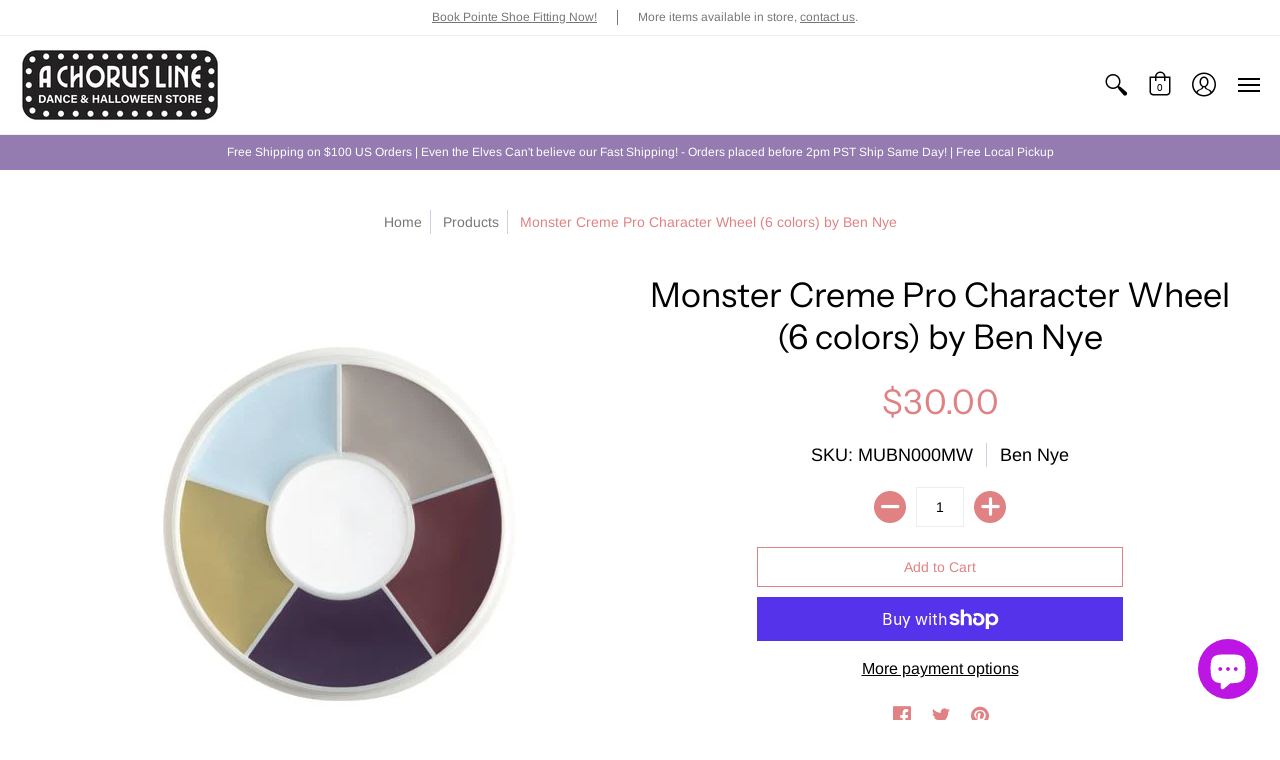

--- FILE ---
content_type: text/html; charset=utf-8
request_url: https://www.achorusline.net/products/monster-creme-pro-character-wheel-6-colors-by-ben-nye
body_size: 51361
content:
<!doctype html>
<html lang="en" class="fonts-loading">
  <head>
    <meta charset="utf-8">
<meta http-equiv="X-UA-Compatible" content="IE=edge,chrome=1">
<meta name="viewport" content="width=device-width,initial-scale=1.0,maximum-scale=1">
<meta name="theme-color" content="#e08283">
<title>Monster Creme Pro Character Wheel (6 colors) by Ben Nye | A Chorus Line</title> 

<link rel="canonical" href="https://www.achorusline.net/products/monster-creme-pro-character-wheel-6-colors-by-ben-nye" />


<meta name="description" content="Pro Creme Wheels provide professionals with unlimited character options. All can be layered for intensity and thinned with alcohol to create a translucent wash. This wheel includes blue spirit, cadaver grey, maroon, misty violet, sallow green, and white. This combination is great for Frankenstein or creepy Halloween ch" />


<link rel="shortcut icon" href="//www.achorusline.net/cdn/shop/files/2020-08-11_32x32.png?v=1613753461" type="image/png">


<!-- https://stackoverflow.com/questions/32759272/how-to-load-css-asynchronously -->
<link href="//www.achorusline.net/cdn/shop/t/3/assets/theme-initial.scss.css?v=100989274086130590381590523148" rel="stylesheet" type="text/css" media="screen">
<link rel="preload" href="//www.achorusline.net/cdn/shop/t/3/assets/theme.scss.css?v=62144283328638882781761949552" as="style">
<link rel="stylesheet" href="//www.achorusline.net/cdn/shop/t/3/assets/theme.scss.css?v=62144283328638882781761949552" media="print" onload="this.media='all'">
<noscript><link href="//www.achorusline.net/cdn/shop/t/3/assets/theme.scss.css?v=62144283328638882781761949552" rel="stylesheet" type="text/css" media="screen"></noscript>

<script>
var pReady = [], $ = function(f) {pReady.push(f)}, theme = {};
window.themeInfo = {name: "Avenue"};
window.theme = window.theme || {};
theme.moneyFormat = "${{amount}}";
theme.routes_cart_url = "\/cart";
theme.routes_all_products_collection_url = "\/collections\/all";
theme.routes_search_url = "\/search";
theme.routes_product_recommendations_url = "\/recommendations\/products";
theme.language = {collections_general_update_cart: "Update Cart",collections_general_update_cart_message: "There are products in your cart.",collections_general_update_cart_label_message: "In the cart",collections_general_open: "Open",collections_sidebar_less: "- Less",collections_sidebar_more: "+ More",contact_form_send: "Send",layout_general_next: "Next",layout_general_unavailable: "Not Applicable",products_general_inv_msg_1: "Only",products_general_inv_msg_2: "left!",products_general_per: " per ",products_product_add_to_cart: "Add to Cart",products_product_ajax_adding: "Adding...",products_product_ajax_added: "Added to cart!",products_product_ajax_thanks: "Thank you!",products_product_ajax_updated: "Cart updated!",products_product_ajax_view: "View cart",products_product_available: "Available Now!",products_product_disabled_add_to_cart: "Unavailable",products_product_free: "Free",products_product_sku: "SKU: ",products_product_sold_out: "Sold Out",products_product_savings: "Save",general_search_see_results: "See all results",general_validation_loading: "Loading",general_validation_error: "Error",general_validation_required: "This field is required",general_validation_fix_field: "Please fix this field",general_validation_valid_email: "Please enter a valid email address",general_validation_valid_url: "Please enter a valid URL",general_validation_valid_date: "Please enter a valid date",general_validation_valid_iso: "Please enter a valid date (ISO)",general_validation_valid_number: "Please enter a valid number",general_validation_only_digits: "Please enter only digits",general_validation_same_value: "Please enter the same value again",general_validation_characters_exceed: "Characters cannot exceed",general_validation_characters_min: "Minimum character count is",general_validation_characters_range: "Character range is",general_validation_value_less: "Value must be less than or equal to",general_validation_value_greater: "Value must be greater than or equal to",general_validation_value_range: "Value range is",general_validation_multiple: "Please enter a multiple of"};
</script>

<script async src="//www.achorusline.net/cdn/shop/t/3/assets/script-initial.js?v=55738552683504843911591115408"></script>
<script defer src="//www.achorusline.net/cdn/shop/t/3/assets/script-jquery.js?v=108543903653503036951591115408"></script>
<script defer src="//www.achorusline.net/cdn/shop/t/3/assets/script-min.js?v=14272776301410543181590672495"></script>

 








<meta property="og:site_name" content="A Chorus Line">
<meta property="og:url" content="https://www.achorusline.net/products/monster-creme-pro-character-wheel-6-colors-by-ben-nye">
<meta property="og:title" content="Monster Creme Pro Character Wheel (6 colors) by Ben Nye">
<meta property="og:type" content="product">
<meta property="og:description" content="Pro Creme Wheels provide professionals with unlimited character options. All can be layered for intensity and thinned with alcohol to create a translucent wash. This wheel includes blue spirit, cadaver grey, maroon, misty violet, sallow green, and white. This combination is great for Frankenstein or creepy Halloween ch">

<meta property="og:price:amount" content="30.00">
<meta property="og:price:currency" content="USD">


<meta property="og:image" content="http://www.achorusline.net/cdn/shop/products/MUBN000MW_1200x1200.jpg?v=1598573662">
<meta property="og:image:width" content="512">
<meta property="og:image:height" content="512">

<meta property="og:image:secure_url" content="https://www.achorusline.net/cdn/shop/products/MUBN000MW_1200x1200.jpg?v=1598573662">


<meta name="twitter:card" content="summary_large_image">
<meta name="twitter:title" content="Monster Creme Pro Character Wheel (6 colors) by Ben Nye">
<meta name="twitter:description" content="Pro Creme Wheels provide professionals with unlimited character options. All can be layered for intensity and thinned with alcohol to create a translucent wash. This wheel includes blue spirit, cadaver grey, maroon, misty violet, sallow green, and white. This combination is great for Frankenstein or creepy Halloween ch">

<noscript><style>body{margin-bottom:50px;}.container,.background-cover,.background-overlay,.featured-image{position:relative;}.header{opacity:1;filter:alpha(opacity=100);}.responsiveMenu li:hover > ul{left:0!important}.no-js-hide{display:none!important}.no-js.hidden{display:block!important}.no-js-bg{left:0;position:absolute;top:0;width:100%;}img.lazywidth{width:auto;}</style></noscript>    
    <script>window.performance && window.performance.mark && window.performance.mark('shopify.content_for_header.start');</script><meta name="google-site-verification" content="cA44VDZ-R1bpWKthFCR0yJMQFUiXc4rnivAIEZXJWc0">
<meta id="shopify-digital-wallet" name="shopify-digital-wallet" content="/27183153267/digital_wallets/dialog">
<meta name="shopify-checkout-api-token" content="a101c2e0710def0101f7761be7b1e7ca">
<meta id="in-context-paypal-metadata" data-shop-id="27183153267" data-venmo-supported="false" data-environment="production" data-locale="en_US" data-paypal-v4="true" data-currency="USD">
<link rel="alternate" hreflang="x-default" href="https://www.achorusline.net/products/monster-creme-pro-character-wheel-6-colors-by-ben-nye">
<link rel="alternate" hreflang="en" href="https://www.achorusline.net/products/monster-creme-pro-character-wheel-6-colors-by-ben-nye">
<link rel="alternate" hreflang="es" href="https://www.achorusline.net/es/products/monster-creme-pro-character-wheel-6-colors-by-ben-nye">
<link rel="alternate" type="application/json+oembed" href="https://www.achorusline.net/products/monster-creme-pro-character-wheel-6-colors-by-ben-nye.oembed">
<script async="async" src="/checkouts/internal/preloads.js?locale=en-US"></script>
<link rel="preconnect" href="https://shop.app" crossorigin="anonymous">
<script async="async" src="https://shop.app/checkouts/internal/preloads.js?locale=en-US&shop_id=27183153267" crossorigin="anonymous"></script>
<script id="apple-pay-shop-capabilities" type="application/json">{"shopId":27183153267,"countryCode":"US","currencyCode":"USD","merchantCapabilities":["supports3DS"],"merchantId":"gid:\/\/shopify\/Shop\/27183153267","merchantName":"A Chorus Line","requiredBillingContactFields":["postalAddress","email","phone"],"requiredShippingContactFields":["postalAddress","email","phone"],"shippingType":"shipping","supportedNetworks":["visa","masterCard","amex","discover","elo","jcb"],"total":{"type":"pending","label":"A Chorus Line","amount":"1.00"},"shopifyPaymentsEnabled":true,"supportsSubscriptions":true}</script>
<script id="shopify-features" type="application/json">{"accessToken":"a101c2e0710def0101f7761be7b1e7ca","betas":["rich-media-storefront-analytics"],"domain":"www.achorusline.net","predictiveSearch":true,"shopId":27183153267,"locale":"en"}</script>
<script>var Shopify = Shopify || {};
Shopify.shop = "a-chorus-line-store.myshopify.com";
Shopify.locale = "en";
Shopify.currency = {"active":"USD","rate":"1.0"};
Shopify.country = "US";
Shopify.theme = {"name":"Avenue","id":80834822259,"schema_name":"Avenue","schema_version":"1.4.8","theme_store_id":865,"role":"main"};
Shopify.theme.handle = "null";
Shopify.theme.style = {"id":null,"handle":null};
Shopify.cdnHost = "www.achorusline.net/cdn";
Shopify.routes = Shopify.routes || {};
Shopify.routes.root = "/";</script>
<script type="module">!function(o){(o.Shopify=o.Shopify||{}).modules=!0}(window);</script>
<script>!function(o){function n(){var o=[];function n(){o.push(Array.prototype.slice.apply(arguments))}return n.q=o,n}var t=o.Shopify=o.Shopify||{};t.loadFeatures=n(),t.autoloadFeatures=n()}(window);</script>
<script>
  window.ShopifyPay = window.ShopifyPay || {};
  window.ShopifyPay.apiHost = "shop.app\/pay";
  window.ShopifyPay.redirectState = null;
</script>
<script id="shop-js-analytics" type="application/json">{"pageType":"product"}</script>
<script defer="defer" async type="module" src="//www.achorusline.net/cdn/shopifycloud/shop-js/modules/v2/client.init-shop-cart-sync_WVOgQShq.en.esm.js"></script>
<script defer="defer" async type="module" src="//www.achorusline.net/cdn/shopifycloud/shop-js/modules/v2/chunk.common_C_13GLB1.esm.js"></script>
<script defer="defer" async type="module" src="//www.achorusline.net/cdn/shopifycloud/shop-js/modules/v2/chunk.modal_CLfMGd0m.esm.js"></script>
<script type="module">
  await import("//www.achorusline.net/cdn/shopifycloud/shop-js/modules/v2/client.init-shop-cart-sync_WVOgQShq.en.esm.js");
await import("//www.achorusline.net/cdn/shopifycloud/shop-js/modules/v2/chunk.common_C_13GLB1.esm.js");
await import("//www.achorusline.net/cdn/shopifycloud/shop-js/modules/v2/chunk.modal_CLfMGd0m.esm.js");

  window.Shopify.SignInWithShop?.initShopCartSync?.({"fedCMEnabled":true,"windoidEnabled":true});

</script>
<script>
  window.Shopify = window.Shopify || {};
  if (!window.Shopify.featureAssets) window.Shopify.featureAssets = {};
  window.Shopify.featureAssets['shop-js'] = {"shop-cart-sync":["modules/v2/client.shop-cart-sync_DuR37GeY.en.esm.js","modules/v2/chunk.common_C_13GLB1.esm.js","modules/v2/chunk.modal_CLfMGd0m.esm.js"],"init-fed-cm":["modules/v2/client.init-fed-cm_BucUoe6W.en.esm.js","modules/v2/chunk.common_C_13GLB1.esm.js","modules/v2/chunk.modal_CLfMGd0m.esm.js"],"shop-toast-manager":["modules/v2/client.shop-toast-manager_B0JfrpKj.en.esm.js","modules/v2/chunk.common_C_13GLB1.esm.js","modules/v2/chunk.modal_CLfMGd0m.esm.js"],"init-shop-cart-sync":["modules/v2/client.init-shop-cart-sync_WVOgQShq.en.esm.js","modules/v2/chunk.common_C_13GLB1.esm.js","modules/v2/chunk.modal_CLfMGd0m.esm.js"],"shop-button":["modules/v2/client.shop-button_B_U3bv27.en.esm.js","modules/v2/chunk.common_C_13GLB1.esm.js","modules/v2/chunk.modal_CLfMGd0m.esm.js"],"init-windoid":["modules/v2/client.init-windoid_DuP9q_di.en.esm.js","modules/v2/chunk.common_C_13GLB1.esm.js","modules/v2/chunk.modal_CLfMGd0m.esm.js"],"shop-cash-offers":["modules/v2/client.shop-cash-offers_BmULhtno.en.esm.js","modules/v2/chunk.common_C_13GLB1.esm.js","modules/v2/chunk.modal_CLfMGd0m.esm.js"],"pay-button":["modules/v2/client.pay-button_CrPSEbOK.en.esm.js","modules/v2/chunk.common_C_13GLB1.esm.js","modules/v2/chunk.modal_CLfMGd0m.esm.js"],"init-customer-accounts":["modules/v2/client.init-customer-accounts_jNk9cPYQ.en.esm.js","modules/v2/client.shop-login-button_DJ5ldayH.en.esm.js","modules/v2/chunk.common_C_13GLB1.esm.js","modules/v2/chunk.modal_CLfMGd0m.esm.js"],"avatar":["modules/v2/client.avatar_BTnouDA3.en.esm.js"],"checkout-modal":["modules/v2/client.checkout-modal_pBPyh9w8.en.esm.js","modules/v2/chunk.common_C_13GLB1.esm.js","modules/v2/chunk.modal_CLfMGd0m.esm.js"],"init-shop-for-new-customer-accounts":["modules/v2/client.init-shop-for-new-customer-accounts_BUoCy7a5.en.esm.js","modules/v2/client.shop-login-button_DJ5ldayH.en.esm.js","modules/v2/chunk.common_C_13GLB1.esm.js","modules/v2/chunk.modal_CLfMGd0m.esm.js"],"init-customer-accounts-sign-up":["modules/v2/client.init-customer-accounts-sign-up_CnczCz9H.en.esm.js","modules/v2/client.shop-login-button_DJ5ldayH.en.esm.js","modules/v2/chunk.common_C_13GLB1.esm.js","modules/v2/chunk.modal_CLfMGd0m.esm.js"],"init-shop-email-lookup-coordinator":["modules/v2/client.init-shop-email-lookup-coordinator_CzjY5t9o.en.esm.js","modules/v2/chunk.common_C_13GLB1.esm.js","modules/v2/chunk.modal_CLfMGd0m.esm.js"],"shop-follow-button":["modules/v2/client.shop-follow-button_CsYC63q7.en.esm.js","modules/v2/chunk.common_C_13GLB1.esm.js","modules/v2/chunk.modal_CLfMGd0m.esm.js"],"shop-login-button":["modules/v2/client.shop-login-button_DJ5ldayH.en.esm.js","modules/v2/chunk.common_C_13GLB1.esm.js","modules/v2/chunk.modal_CLfMGd0m.esm.js"],"shop-login":["modules/v2/client.shop-login_B9ccPdmx.en.esm.js","modules/v2/chunk.common_C_13GLB1.esm.js","modules/v2/chunk.modal_CLfMGd0m.esm.js"],"lead-capture":["modules/v2/client.lead-capture_D0K_KgYb.en.esm.js","modules/v2/chunk.common_C_13GLB1.esm.js","modules/v2/chunk.modal_CLfMGd0m.esm.js"],"payment-terms":["modules/v2/client.payment-terms_BWmiNN46.en.esm.js","modules/v2/chunk.common_C_13GLB1.esm.js","modules/v2/chunk.modal_CLfMGd0m.esm.js"]};
</script>
<script id="__st">var __st={"a":27183153267,"offset":-28800,"reqid":"edd726cd-baa2-472b-a6f4-59517404cd24-1769588000","pageurl":"www.achorusline.net\/products\/monster-creme-pro-character-wheel-6-colors-by-ben-nye","u":"512ba1430bc9","p":"product","rtyp":"product","rid":4575640223859};</script>
<script>window.ShopifyPaypalV4VisibilityTracking = true;</script>
<script id="captcha-bootstrap">!function(){'use strict';const t='contact',e='account',n='new_comment',o=[[t,t],['blogs',n],['comments',n],[t,'customer']],c=[[e,'customer_login'],[e,'guest_login'],[e,'recover_customer_password'],[e,'create_customer']],r=t=>t.map((([t,e])=>`form[action*='/${t}']:not([data-nocaptcha='true']) input[name='form_type'][value='${e}']`)).join(','),a=t=>()=>t?[...document.querySelectorAll(t)].map((t=>t.form)):[];function s(){const t=[...o],e=r(t);return a(e)}const i='password',u='form_key',d=['recaptcha-v3-token','g-recaptcha-response','h-captcha-response',i],f=()=>{try{return window.sessionStorage}catch{return}},m='__shopify_v',_=t=>t.elements[u];function p(t,e,n=!1){try{const o=window.sessionStorage,c=JSON.parse(o.getItem(e)),{data:r}=function(t){const{data:e,action:n}=t;return t[m]||n?{data:e,action:n}:{data:t,action:n}}(c);for(const[e,n]of Object.entries(r))t.elements[e]&&(t.elements[e].value=n);n&&o.removeItem(e)}catch(o){console.error('form repopulation failed',{error:o})}}const l='form_type',E='cptcha';function T(t){t.dataset[E]=!0}const w=window,h=w.document,L='Shopify',v='ce_forms',y='captcha';let A=!1;((t,e)=>{const n=(g='f06e6c50-85a8-45c8-87d0-21a2b65856fe',I='https://cdn.shopify.com/shopifycloud/storefront-forms-hcaptcha/ce_storefront_forms_captcha_hcaptcha.v1.5.2.iife.js',D={infoText:'Protected by hCaptcha',privacyText:'Privacy',termsText:'Terms'},(t,e,n)=>{const o=w[L][v],c=o.bindForm;if(c)return c(t,g,e,D).then(n);var r;o.q.push([[t,g,e,D],n]),r=I,A||(h.body.append(Object.assign(h.createElement('script'),{id:'captcha-provider',async:!0,src:r})),A=!0)});var g,I,D;w[L]=w[L]||{},w[L][v]=w[L][v]||{},w[L][v].q=[],w[L][y]=w[L][y]||{},w[L][y].protect=function(t,e){n(t,void 0,e),T(t)},Object.freeze(w[L][y]),function(t,e,n,w,h,L){const[v,y,A,g]=function(t,e,n){const i=e?o:[],u=t?c:[],d=[...i,...u],f=r(d),m=r(i),_=r(d.filter((([t,e])=>n.includes(e))));return[a(f),a(m),a(_),s()]}(w,h,L),I=t=>{const e=t.target;return e instanceof HTMLFormElement?e:e&&e.form},D=t=>v().includes(t);t.addEventListener('submit',(t=>{const e=I(t);if(!e)return;const n=D(e)&&!e.dataset.hcaptchaBound&&!e.dataset.recaptchaBound,o=_(e),c=g().includes(e)&&(!o||!o.value);(n||c)&&t.preventDefault(),c&&!n&&(function(t){try{if(!f())return;!function(t){const e=f();if(!e)return;const n=_(t);if(!n)return;const o=n.value;o&&e.removeItem(o)}(t);const e=Array.from(Array(32),(()=>Math.random().toString(36)[2])).join('');!function(t,e){_(t)||t.append(Object.assign(document.createElement('input'),{type:'hidden',name:u})),t.elements[u].value=e}(t,e),function(t,e){const n=f();if(!n)return;const o=[...t.querySelectorAll(`input[type='${i}']`)].map((({name:t})=>t)),c=[...d,...o],r={};for(const[a,s]of new FormData(t).entries())c.includes(a)||(r[a]=s);n.setItem(e,JSON.stringify({[m]:1,action:t.action,data:r}))}(t,e)}catch(e){console.error('failed to persist form',e)}}(e),e.submit())}));const S=(t,e)=>{t&&!t.dataset[E]&&(n(t,e.some((e=>e===t))),T(t))};for(const o of['focusin','change'])t.addEventListener(o,(t=>{const e=I(t);D(e)&&S(e,y())}));const B=e.get('form_key'),M=e.get(l),P=B&&M;t.addEventListener('DOMContentLoaded',(()=>{const t=y();if(P)for(const e of t)e.elements[l].value===M&&p(e,B);[...new Set([...A(),...v().filter((t=>'true'===t.dataset.shopifyCaptcha))])].forEach((e=>S(e,t)))}))}(h,new URLSearchParams(w.location.search),n,t,e,['guest_login'])})(!0,!0)}();</script>
<script integrity="sha256-4kQ18oKyAcykRKYeNunJcIwy7WH5gtpwJnB7kiuLZ1E=" data-source-attribution="shopify.loadfeatures" defer="defer" src="//www.achorusline.net/cdn/shopifycloud/storefront/assets/storefront/load_feature-a0a9edcb.js" crossorigin="anonymous"></script>
<script crossorigin="anonymous" defer="defer" src="//www.achorusline.net/cdn/shopifycloud/storefront/assets/shopify_pay/storefront-65b4c6d7.js?v=20250812"></script>
<script data-source-attribution="shopify.dynamic_checkout.dynamic.init">var Shopify=Shopify||{};Shopify.PaymentButton=Shopify.PaymentButton||{isStorefrontPortableWallets:!0,init:function(){window.Shopify.PaymentButton.init=function(){};var t=document.createElement("script");t.src="https://www.achorusline.net/cdn/shopifycloud/portable-wallets/latest/portable-wallets.en.js",t.type="module",document.head.appendChild(t)}};
</script>
<script data-source-attribution="shopify.dynamic_checkout.buyer_consent">
  function portableWalletsHideBuyerConsent(e){var t=document.getElementById("shopify-buyer-consent"),n=document.getElementById("shopify-subscription-policy-button");t&&n&&(t.classList.add("hidden"),t.setAttribute("aria-hidden","true"),n.removeEventListener("click",e))}function portableWalletsShowBuyerConsent(e){var t=document.getElementById("shopify-buyer-consent"),n=document.getElementById("shopify-subscription-policy-button");t&&n&&(t.classList.remove("hidden"),t.removeAttribute("aria-hidden"),n.addEventListener("click",e))}window.Shopify?.PaymentButton&&(window.Shopify.PaymentButton.hideBuyerConsent=portableWalletsHideBuyerConsent,window.Shopify.PaymentButton.showBuyerConsent=portableWalletsShowBuyerConsent);
</script>
<script>
  function portableWalletsCleanup(e){e&&e.src&&console.error("Failed to load portable wallets script "+e.src);var t=document.querySelectorAll("shopify-accelerated-checkout .shopify-payment-button__skeleton, shopify-accelerated-checkout-cart .wallet-cart-button__skeleton"),e=document.getElementById("shopify-buyer-consent");for(let e=0;e<t.length;e++)t[e].remove();e&&e.remove()}function portableWalletsNotLoadedAsModule(e){e instanceof ErrorEvent&&"string"==typeof e.message&&e.message.includes("import.meta")&&"string"==typeof e.filename&&e.filename.includes("portable-wallets")&&(window.removeEventListener("error",portableWalletsNotLoadedAsModule),window.Shopify.PaymentButton.failedToLoad=e,"loading"===document.readyState?document.addEventListener("DOMContentLoaded",window.Shopify.PaymentButton.init):window.Shopify.PaymentButton.init())}window.addEventListener("error",portableWalletsNotLoadedAsModule);
</script>

<script type="module" src="https://www.achorusline.net/cdn/shopifycloud/portable-wallets/latest/portable-wallets.en.js" onError="portableWalletsCleanup(this)" crossorigin="anonymous"></script>
<script nomodule>
  document.addEventListener("DOMContentLoaded", portableWalletsCleanup);
</script>

<link id="shopify-accelerated-checkout-styles" rel="stylesheet" media="screen" href="https://www.achorusline.net/cdn/shopifycloud/portable-wallets/latest/accelerated-checkout-backwards-compat.css" crossorigin="anonymous">
<style id="shopify-accelerated-checkout-cart">
        #shopify-buyer-consent {
  margin-top: 1em;
  display: inline-block;
  width: 100%;
}

#shopify-buyer-consent.hidden {
  display: none;
}

#shopify-subscription-policy-button {
  background: none;
  border: none;
  padding: 0;
  text-decoration: underline;
  font-size: inherit;
  cursor: pointer;
}

#shopify-subscription-policy-button::before {
  box-shadow: none;
}

      </style>

<script>window.performance && window.performance.mark && window.performance.mark('shopify.content_for_header.end');</script><script id="shop-promise-product" type="application/json">
  {
    "productId": "4575640223859",
    "variantId": "31999239094387"
  }
</script>
<script id="shop-promise-features" type="application/json">
  {
    "supportedPromiseBrands": ["shop_promise"],
    "f_b9ba94d16a7d18ccd91d68be01e37df6": false,
    "f_85e460659f2e1fdd04f763b1587427a4": false
  }
</script>
<script fetchpriority="high" defer="defer" src="https://www.achorusline.net/cdn/shopifycloud/shop-promise-pdp/prod/shop_promise_pdp.js?v=1" data-source-attribution="shopify.shop-promise-pdp" crossorigin="anonymous"></script>

  <script type="text/javascript">
  window.moneyFormat = '${{amount}}';
  var tpbAppUrl = 'https://booking.tipo.io';
  // var tpbAppUrl = 'http://localhost/bookingdevUpdate/public';
  var tpbShopId = '7741';
  var tpbShopPlan = 'BETA';
  var tpbUrlShop = 'a-chorus-line-store.myshopify.com';
  var tpbDomainShop = 'www.achorusline.net';
  var tpbProductId = '4575640223859';
  var tpbCustomer = {
      id: '',
      email:'',
      first_name:'',
      last_name:'',
  };
  var tpbCustomerId = 0;
    
  var tpbProduct = {"id":4575640223859,"title":"Monster Creme Pro Character Wheel (6 colors) by Ben Nye","handle":"monster-creme-pro-character-wheel-6-colors-by-ben-nye","description":"\u003cstyle type=\"text\/css\"\u003e\u003c!--\ntd {border: 1px solid #ccc;}br {mso-data-placement:same-cell;}\n--\u003e\u003c\/style\u003e\n\u003cp\u003e\u003cspan data-sheets-value='{\"1\":2,\"2\":\"Pro Creme Wheels provide professionals with unlimited character options. All can be layered for intensity and thinned with alcohol to create a translucent wash. This wheel includes blue spirit, cadaver grey, maroon, misty violet, sallow green, and white. This combination is great for Frankenstein or creepy Halloween characters. Set with Neutral Set Colorless Powder.\"}' data-sheets-userformat='{\"2\":7105,\"3\":{\"1\":0},\"9\":0,\"10\":0,\"11\":3,\"12\":0,\"14\":[null,2,0],\"15\":\"Calibri\"}'\u003ePro Creme Wheels provide professionals with unlimited character options. All can be layered for intensity and thinned with alcohol to create a translucent wash. This wheel includes blue spirit, cadaver grey, maroon, misty violet, sallow green, and white. This combination is great for Frankenstein or creepy Halloween characters. Set with Neutral Set Colorless Powder.\u003c\/span\u003e\u003c\/p\u003e\n\u003cp\u003e\u003cspan style=\"text-decoration: underline;\"\u003e\u003cstrong\u003e﻿Features:\u003c\/strong\u003e\u003c\/span\u003e\u003c\/p\u003e\n\u003cul\u003e\n\u003cli style=\"font-weight: 400;\"\u003e\u003cspan style=\"font-weight: 400;\"\u003e1 ounce\u003c\/span\u003e\u003c\/li\u003e\n\u003cli style=\"font-weight: 400;\"\u003e\u003cspan style=\"font-weight: 400;\"\u003eExpect 100-600 designs per wheel\u003c\/span\u003e\u003c\/li\u003e\n\u003c\/ul\u003e","published_at":"2020-08-27T17:14:21-07:00","created_at":"2020-08-27T17:14:21-07:00","vendor":"Ben Nye","type":"Colors","tags":["BENNYEMAKEUP","Color Wheels","Colors","F\/X Color Wheels","Frankenstein","Makeup Colors","MW","Special Effects \u0026 Prosthetics"],"price":3000,"price_min":3000,"price_max":3000,"available":true,"price_varies":false,"compare_at_price":null,"compare_at_price_min":0,"compare_at_price_max":0,"compare_at_price_varies":false,"variants":[{"id":31999239094387,"title":"Default Title","option1":"Default Title","option2":null,"option3":null,"sku":"MUBN000MW","requires_shipping":true,"taxable":true,"featured_image":null,"available":true,"name":"Monster Creme Pro Character Wheel (6 colors) by Ben Nye","public_title":null,"options":["Default Title"],"price":3000,"weight":0,"compare_at_price":null,"inventory_management":"shopify","barcode":"784779004307","requires_selling_plan":false,"selling_plan_allocations":[]}],"images":["\/\/www.achorusline.net\/cdn\/shop\/products\/MUBN000MW.jpg?v=1598573662"],"featured_image":"\/\/www.achorusline.net\/cdn\/shop\/products\/MUBN000MW.jpg?v=1598573662","options":["Title"],"media":[{"alt":null,"id":7266411642995,"position":1,"preview_image":{"aspect_ratio":1.0,"height":512,"width":512,"src":"\/\/www.achorusline.net\/cdn\/shop\/products\/MUBN000MW.jpg?v=1598573662"},"aspect_ratio":1.0,"height":512,"media_type":"image","src":"\/\/www.achorusline.net\/cdn\/shop\/products\/MUBN000MW.jpg?v=1598573662","width":512}],"requires_selling_plan":false,"selling_plan_groups":[],"content":"\u003cstyle type=\"text\/css\"\u003e\u003c!--\ntd {border: 1px solid #ccc;}br {mso-data-placement:same-cell;}\n--\u003e\u003c\/style\u003e\n\u003cp\u003e\u003cspan data-sheets-value='{\"1\":2,\"2\":\"Pro Creme Wheels provide professionals with unlimited character options. All can be layered for intensity and thinned with alcohol to create a translucent wash. This wheel includes blue spirit, cadaver grey, maroon, misty violet, sallow green, and white. This combination is great for Frankenstein or creepy Halloween characters. Set with Neutral Set Colorless Powder.\"}' data-sheets-userformat='{\"2\":7105,\"3\":{\"1\":0},\"9\":0,\"10\":0,\"11\":3,\"12\":0,\"14\":[null,2,0],\"15\":\"Calibri\"}'\u003ePro Creme Wheels provide professionals with unlimited character options. All can be layered for intensity and thinned with alcohol to create a translucent wash. This wheel includes blue spirit, cadaver grey, maroon, misty violet, sallow green, and white. This combination is great for Frankenstein or creepy Halloween characters. Set with Neutral Set Colorless Powder.\u003c\/span\u003e\u003c\/p\u003e\n\u003cp\u003e\u003cspan style=\"text-decoration: underline;\"\u003e\u003cstrong\u003e﻿Features:\u003c\/strong\u003e\u003c\/span\u003e\u003c\/p\u003e\n\u003cul\u003e\n\u003cli style=\"font-weight: 400;\"\u003e\u003cspan style=\"font-weight: 400;\"\u003e1 ounce\u003c\/span\u003e\u003c\/li\u003e\n\u003cli style=\"font-weight: 400;\"\u003e\u003cspan style=\"font-weight: 400;\"\u003eExpect 100-600 designs per wheel\u003c\/span\u003e\u003c\/li\u003e\n\u003c\/ul\u003e"};
  var tpbVariantId = false;

    var tpbSettings = {"general":{"hide_add_to_cart":"1","hide_buy_now":"1","redirect_url":null,"allow_bring_more":false,"confirm_to":"checkout","time_format":"24h","multipleEmployees":"0","multipleLocations":"0","formatDate":"YYYY-MM-DD","formatDateServe":"Y-m-d","formatDateTime":"YYYY-MM-DD HH:mm","formatTime":"HH:mm","weekStart":0,"available_time":{"work_hours":[{"periods":[{"startTime":"08:00","endTime":"16:00"}],"day":"MonDay"},{"periods":[{"startTime":"08:00","endTime":"16:00"}],"day":"Tuesday"},{"periods":[{"startTime":"08:00","endTime":"16:00"}],"day":"Wednesday"},{"periods":[{"startTime":"08:00","endTime":"16:00"}],"day":"Thursday"},{"periods":[{"startTime":"08:00","endTime":"16:00"}],"day":"Friday"},{"periods":[{"startTime":"08:00","endTime":"16:00"}],"day":"Saturday"},{"periods":[{"startTime":"08:00","endTime":"16:00"}],"day":"Sunday"}],"days_off":[],"special_days":[]}},"booking":{"font":"Arial","primary_color":"#9F89E8","cancel_button":"#fff","text_color":"#6370A7","calender_background_color":"#2b3360","calender_text_color":"#ffffff","day_off_color":"#a3a3a3","time_slot_color":"#414c89","time_slot_color_hover":"#313d88","selected_time_slot_color":"#ffd153","background_color_calendar":"#2b3360","background_image":"preset4.jpg","selected_day_color":"#9f89e8","time_slot_color_selected":"#ffd153","sortProduct":{"type":1,"sortProductAuto":"asc","sortProductManually":["4519446413427","4550228050035"]}},"translation":{"time_slot_no_available":"This slot is no longer available","languageDatepicker":"en-US","please_select":"Please select Training","training":"Training","trainer":"Trainer","bringing_anyone":"Bringing anyone with you?","num_of_additional":"Number of Additional People","date_and_time":"Pick date & time","continue":"Continue","total_price":"Total Price","confirm":"Confirm","cancel":"Cancel","thank_you":"Thank you! Your booking is completed","date":"Date","time":"Time","location":"Location","first_name":"First name","last_name":"Last name","phone":"Phone","email":"Email","address":"Address","address_2":"Address 2","status":"Status","country":"Country","quantity":"Quantity","product":"Pointe Shoe Fitting","product_placeholder":"Select your training","variant":"Variant","variant_placeholder":"Select your variant","location_placeholder":"Select your location","employee":"Trainer","employee_placeholder":"Select your trainer","back":"Back","payment":"Payment","datetime":"Date Time","duration":"Duration","you_can_only_bring":"You can only bring {number} people","not_available":"Selected training is currently not available.","is_required":"This field is required.","price":"Price","customDatePickerDays":"Sunday, Monday, Tuesday, Wednesday, Thursday, Friday, Saturday","customDatePickerDaysShort":"Sun, Mon, Tue, Wed, Thu, Fri, Sat","customDatePickerDaysMin":"Su, Mo, Tu, We, Th, Fr, Sa","customDatePickerMonths":"January, February, March, April, May, June, July, August, September, October, November, December","customDatePickerMonthsShort":"Jan, Feb, Mar, Apr, May, Jun, Jul, Aug, Sep, Oct, Nov, Dec","full_name":"Fullname","no_employee":"No trainer","no_location":"No location","export_file_isc":"Export to file isc","confirm_free_booking_successfully":"Thank for your booking . We'll get back to you shortly.","confirm_free_booking_unsuccessfully":"Whoops, looks like something went wrong.","duration_unit":"minutes"},"free_form":{"first_name":{"enable":true,"label":"First name","required":true},"last_name":{"enable":true,"label":"Last name","required":true},"email":{"label":"Email","required":true}},"languageDatepicker":{"days":["Sunday","Monday","Tuesday","Wednesday","Thursday","Friday","Saturday"],"daysShort":["Sun","Mon","Tue","Wed","Thu","Fri","Sat"],"daysMin":["Su","Mo","Tu","We","Th","Fr","Sa"],"months":["January","February","March","April","May","June","July","August","September","October","November","December"],"monthsShort":["Jan","Feb","Mar","Apr","May","Jun","Jul","Aug","Sep","Oct","Nov","Dec"]}}
  var checkPageProduct = false;
  
  checkPageProduct = true;
  

    var tpbBackground = 'https://booking.tipo.io/storage/background-image/preset4.jpg';
  
  var tpbTimeZoneShop = 'America/Los_Angeles';
  var tpbTimeZoneServer = 'UTC';

  var tpbConfigs = {
    products : [{"id":"4550228050035","title":"Pointe Shoe Fitting","handle":"pointe-shoe-fitting","capacity":{"type":"product","rule":"1"},"extra_filed_set_id":null,"note":null,"is_free":1,"duration":{"type":"product","rule":60},"location_ids":[9377]}],
    locations : [{"id":9377,"name":"Default location","employee_ids":[13432]}],
    employees : [{"id":13432,"first_name":"Any","last_name":"Trainer"}]
  }
</script>

<link href="//www.achorusline.net/cdn/shop/t/3/assets/tipo.booking.scss.css?v=153200107213738476881594834463" rel="stylesheet" type="text/css" media="all" /><script src='//www.achorusline.net/cdn/shop/t/3/assets/tipo.booking.js?v=105391956634507522221594834459' ></script>


  <script type="template/html" id="tpb-template_history-booking">
    <div class="tpb-header"><p>Booking History</p></div>
    <div class="tpb-list-history">
        <div class="tpb-sub-scroll">
            <p>< - - - - - ></p>
        </div>
        <div class="tpb-table-scroll">
            <table class="tpb-table">
                <thead class="tpb-table_thead">
                <tr>
                    {% if settings.general.multipleEmployees == '1' %}
                    <th class="tpb-column-scroll tpb-table_th-trainer" width="22%">{{settings.translation.employee}}
                    </th>
                    {% endif %}
                    {% if settings.general.multipleLocations == '1' %}
                    <th class="tpb-table_th-location" width="20%">{{settings.translation.location}}</th>
                    {% endif %}
                    <th class="tpb-table_th-services" width="20%">{{settings.translation.product}}</th>
                    <th class="tpb-table_th-time" width="12%">{{settings.translation.time}}</th>
                    <th class="tpb-table_th-payment" width="11%">{{settings.translation.payment}}</th>
                    <th class="tpb-table_th-status" width="10%">{{settings.translation.status}}</th>
                    <th class="tpb-table_th-view" width="5%"></th>
                </tr>
                </thead>
                <tbody class="tpb-table_tbody">
                {% for booking in bookings %}
                <tr>
                    {% if settings.general.multipleEmployees == '1' %}
                    <td class="tpb-column-scroll">
                        <div class="tpb-table_trainer">
                            <div class="tpb-table_avatar">
                                <img src={{ booking.employee.avatar }} alt="">
                            </div>
                            <div class="tpb-table_title">
                                <span class="tpb-context-table">{{ booking.employee.first_name }} {{ booking.employee.last_name}}</span>
                                <p class="tpb-table-sub">{{ booking.employee.email }}</p>
                            </div>
                        </div>
                    </td>
                    {% endif %}
                    {% if settings.general.multipleLocations == '1' %}
                    <td><span class="tpb-context-table">{{ booking.location.name }}</span></td>
                    {% endif %}
                    <td><span class="tpb-context-table">{{ booking.service.title }}</span></td>
                    <td>
              <span class="tpb-context-table tpb-context-table_time">
                <svg class="svg-icon" viewBox="0 0 20 20">
                  <path
                      d="M10.25,2.375c-4.212,0-7.625,3.413-7.625,7.625s3.413,7.625,7.625,7.625s7.625-3.413,7.625-7.625S14.462,2.375,10.25,2.375M10.651,16.811v-0.403c0-0.221-0.181-0.401-0.401-0.401s-0.401,0.181-0.401,0.401v0.403c-3.443-0.201-6.208-2.966-6.409-6.409h0.404c0.22,0,0.401-0.181,0.401-0.401S4.063,9.599,3.843,9.599H3.439C3.64,6.155,6.405,3.391,9.849,3.19v0.403c0,0.22,0.181,0.401,0.401,0.401s0.401-0.181,0.401-0.401V3.19c3.443,0.201,6.208,2.965,6.409,6.409h-0.404c-0.22,0-0.4,0.181-0.4,0.401s0.181,0.401,0.4,0.401h0.404C16.859,13.845,14.095,16.609,10.651,16.811 M12.662,12.412c-0.156,0.156-0.409,0.159-0.568,0l-2.127-2.129C9.986,10.302,9.849,10.192,9.849,10V5.184c0-0.221,0.181-0.401,0.401-0.401s0.401,0.181,0.401,0.401v4.651l2.011,2.008C12.818,12.001,12.818,12.256,12.662,12.412"></path>
                </svg>
                {{ booking.time_start }}
              </span>
                        <div class='tooltip'>
                            {{ booking.range_date_time }}
                        </div>
                    </td>
                    <td><p class="tpb-context-table">{{ booking.price | format_money : window.moneyFormat }}</p></td>
                    <td class="tpb-table_status"><span class="tpb-context-table tpb-context-table_status">{{ booking.status }}</span>
                    </td>
                    <td class="tpb-table_action">
              <span class="tpb-context-table">
                  <div class="tpb-wrapper-btnView">
                      <button class="tpb-btnView" data-index={{ forloop.index0 }}>
                      <svg class="svg-icon" viewBox="0 0 20 20">
                        <path
                            d="M10,6.978c-1.666,0-3.022,1.356-3.022,3.022S8.334,13.022,10,13.022s3.022-1.356,3.022-3.022S11.666,6.978,10,6.978M10,12.267c-1.25,0-2.267-1.017-2.267-2.267c0-1.25,1.016-2.267,2.267-2.267c1.251,0,2.267,1.016,2.267,2.267C12.267,11.25,11.251,12.267,10,12.267 M18.391,9.733l-1.624-1.639C14.966,6.279,12.563,5.278,10,5.278S5.034,6.279,3.234,8.094L1.609,9.733c-0.146,0.147-0.146,0.386,0,0.533l1.625,1.639c1.8,1.815,4.203,2.816,6.766,2.816s4.966-1.001,6.767-2.816l1.624-1.639C18.536,10.119,18.536,9.881,18.391,9.733 M16.229,11.373c-1.656,1.672-3.868,2.594-6.229,2.594s-4.573-0.922-6.23-2.594L2.41,10l1.36-1.374C5.427,6.955,7.639,6.033,10,6.033s4.573,0.922,6.229,2.593L17.59,10L16.229,11.373z"></path>
                      </svg>
                    </button>
                  </div>
              </span>
                    </td>
                </tr>
                {% endfor %}
                </tbody>
            </table>
        </div>
        <div class="tpb-wrapper-btnExport">
            <button class="tpb-btnExport" >
                <div class="tpb-btnExport-title">
                    <svg class="svg-icon" height="453pt" viewBox="0 -28 453.99791 453" width="453pt" xmlns="http://www.w3.org/2000/svg">
                        <path d="m345.375 3.410156c-2.863281-2.847656-7.160156-3.695312-10.890625-2.144531s-6.164063 5.195313-6.164063 9.234375v53.359375c-54.011718 2.148437-81.058593 24.539063-85.191406 28.261719-27.25 22.363281-45.855468 53.527344-52.613281 88.121094-3.378906 16.714843-3.984375 33.871093-1.785156 50.78125l.007812.058593c.019531.148438.042969.300781.066407.449219l2.125 12.214844c.714843 4.113281 3.914062 7.351562 8.019531 8.117187 4.109375.765625 8.257812-1.105469 10.40625-4.6875l6.367187-10.613281c19.5625-32.527344 43.941406-54.089844 72.46875-64.085938 12.867188-4.550781 26.5-6.546874 40.128906-5.882812v55.265625c0 4.046875 2.441407 7.699219 6.183594 9.242187 3.746094 1.546876 8.050782.679688 10.90625-2.191406l105.675782-106.210937c3.894531-3.914063 3.878906-10.246094-.035157-14.140625zm2.949219 194.214844v-40.027344c0-4.90625-3.5625-9.089844-8.410157-9.871094-8.554687-1.378906-31.371093-3.570312-58.335937 5.878907-28.765625 10.078125-53.652344 29.910156-74.148437 59.050781-.058594-9.574219.847656-19.132812 2.707031-28.527344 6.078125-30.730468 21.515625-56.542968 45.878906-76.710937.214844-.175781.417969-.359375.617187-.554688.699219-.648437 26.097657-23.578125 81.609376-23.164062h.074218c5.523438 0 10.003906-4.480469 10.007813-10.003907v-39.136718l81.535156 81.125zm0 0"/><path d="m417.351562 294.953125c-5.519531 0-10 4.476563-10 10v42.261719c-.015624 16.5625-13.4375 29.980468-30 30h-327.351562c-16.5625-.019532-29.980469-13.4375-30-30v-238.242188c.019531-16.5625 13.4375-29.980468 30-30h69.160156c5.523438 0 10-4.476562 10-10 0-5.523437-4.476562-10-10-10h-69.160156c-27.601562.03125-49.96875 22.398438-50 50v238.242188c.03125 27.601562 22.398438 49.96875 50 50h327.351562c27.601563-.03125 49.96875-22.398438 50-50v-42.261719c0-5.523437-4.476562-10-10-10zm0 0"/>
                    </svg>
                    <span class="tpb-btnExport-title_text">{% if settings.translation.export_file_isc %}{{settings.translation.export_file_isc}}{% else %}Export to file isc{% endif %}</span>
                </div>

            </button>
        </div>
    </div>

    <div class="copyright">
        <a href="//apps.shopify.com/partners/tipo" rel="nofollow" attribute target="_blank">Made by <span
            class="company">Tipo Appointment Booking</span></a>
    </div>
</script>
<script type="template/html" id="tpb-modal-control">
    <div id="tpb-modal" class="tpb-modal">

        <!-- Modal content -->
        <div class="tpb-modal-content">
            <span class="tpb-close">&times;</span>
            <div class="tpb-content"></div>
        </div>

    </div>
</script>
<script type="template/html" id="tpb-modal-detail">
    <div class="confirm">
        <div class="product-info">
            <div class="thumb"><img src="{{featured_image}}"/></div>
            <div class="title">{{product_title}}</div>
        </div>
        <div class="booking-info">
            {% if settings.general.multipleEmployees == '1' %}
            <div class="employee">
                <label>
                    <svg xmlns="http://www.w3.org/2000/svg" width="14" height="14" viewBox="0 0 14 14">
                        <g id="Group_141" data-name="Group 141" transform="translate(-236.8 -236.8)">
                            <path id="Path_1029" data-name="Path 1029"
                                  d="M236.8,243.8a7,7,0,1,0,7-7A7.009,7.009,0,0,0,236.8,243.8Zm2.926,4.795a19.261,19.261,0,0,1,2.182-1.275.457.457,0,0,0,.258-.413v-.879a.351.351,0,0,0-.049-.178,2.993,2.993,0,0,1-.364-1.074.348.348,0,0,0-.253-.284,1.907,1.907,0,0,1-.255-.626,1.58,1.58,0,0,1-.089-.583.352.352,0,0,0,.33-.468,2,2,0,0,1-.049-1.2,2.324,2.324,0,0,1,.626-1.091,3,3,0,0,1,.591-.488l.012-.009a2.207,2.207,0,0,1,.554-.284h0a1.763,1.763,0,0,1,.5-.092,2.063,2.063,0,0,1,1.263.267,1.508,1.508,0,0,1,.571.517.354.354,0,0,0,.287.189.534.534,0,0,1,.3.213c.167.221.4.795.115,2.182a.35.35,0,0,0,.187.385,1.426,1.426,0,0,1-.084.608,2.192,2.192,0,0,1-.227.583.37.37,0,0,0-.183.023.355.355,0,0,0-.21.261,3.233,3.233,0,0,1-.267.862.354.354,0,0,0-.034.152v1.016a.454.454,0,0,0,.258.414,19.3,19.3,0,0,1,2.182,1.275,6.274,6.274,0,0,1-8.151-.006ZM243.8,237.5a6.293,6.293,0,0,1,4.6,10.6,20.091,20.091,0,0,0-2.257-1.341v-.786a3.679,3.679,0,0,0,.23-.681c.281-.106.479-.433.666-1.091.169-.6.155-1.022-.046-1.263a3.241,3.241,0,0,0-.284-2.527,1.224,1.224,0,0,0-.615-.448,2.252,2.252,0,0,0-.752-.654,2.748,2.748,0,0,0-1.66-.359,2.472,2.472,0,0,0-.677.129h0a2.923,2.923,0,0,0-.721.367,3.931,3.931,0,0,0-.718.592,2.976,2.976,0,0,0-.8,1.407,2.68,2.68,0,0,0-.031,1.252.526.526,0,0,0-.106.1c-.207.25-.224.649-.052,1.261a1.96,1.96,0,0,0,.522,1.013,3.692,3.692,0,0,0,.371,1.051v.637a20.276,20.276,0,0,0-2.257,1.341,6.291,6.291,0,0,1,4.594-10.6Z"
                                  fill="#6370a7"/>
                        </g>
                    </svg>
                    {{settings.translation.employee}}
                </label>
                <div class="value">{{employee}}</div>
            </div>
            {% endif %}
            <div class="date">
                <label>
                    <svg xmlns="http://www.w3.org/2000/svg" width="14" height="14" viewBox="0 0 14 14">
                        <path id="Union_1" data-name="Union 1"
                              d="M-4292.616-1014H-4306v-14h14v14Zm0-.616v-9.108h-12.768v9.108Zm0-9.723v-3.047h-12.768v3.047Zm-3.466,7.86v-2.252h2.253v2.252Zm.616-.615h1.02v-1.021h-1.02Zm-4.66.615v-2.252h2.252v2.252Zm.616-.615h1.021v-1.021h-1.021Zm-4.661.615v-2.252h2.253v2.252Zm.616-.615h1.02v-1.021h-1.02Zm7.474-2.733v-2.252h2.252v2.252Zm.615-.615h1.02v-1.021h-1.02Zm-4.66.615v-2.252h2.252v2.252Zm.616-.615h1.02v-1.021h-1.02Zm-4.661.615v-2.252h2.253v2.252Zm.616-.615h1.02v-1.021h-1.02Z"
                              transform="translate(4306 1028)" fill="#6370a7"/>
                    </svg>
                    {{settings.translation.date}}
                </label>
                <div class="value">{{date}}</div>
            </div>
            <div class="time">
                <label>
                    <svg xmlns="http://www.w3.org/2000/svg" width="14" height="14" viewBox="0 0 14 14">
                        <g id="Group_150" data-name="Group 150" transform="translate(-179.48 -179.48)">
                            <g id="Group_147" data-name="Group 147">
                                <g id="Group_146" data-name="Group 146">
                                    <path id="Path_1033" data-name="Path 1033"
                                          d="M186.48,179.48a7,7,0,1,0,7,7A7,7,0,0,0,186.48,179.48Zm.3,13.384v-1.231a.3.3,0,1,0-.6,0v1.231a6.4,6.4,0,0,1-6.084-6.084h1.231a.3.3,0,0,0,0-.6H180.1a6.4,6.4,0,0,1,6.084-6.084v1.231a.3.3,0,0,0,.6,0V180.1a6.4,6.4,0,0,1,6.084,6.084h-1.231a.3.3,0,1,0,0,.6h1.234A6.4,6.4,0,0,1,186.78,192.864Z"
                                          fill="#6370a7"/>
                                </g>
                            </g>
                            <g id="Group_149" data-name="Group 149">
                                <g id="Group_148" data-name="Group 148">
                                    <path id="Path_1034" data-name="Path 1034"
                                          d="M189.648,189.273l-2.868-2.916v-3.03a.3.3,0,0,0-.6,0v3.153a.3.3,0,0,0,.087.21l2.952,3a.3.3,0,1,0,.429-.42Z"
                                          fill="#6370a7"/>
                                </g>
                            </g>
                        </g>
                    </svg>
                    {{settings.translation.time}}
                </label>
                <div class="value">{{duration}}</div>
            </div>
            {% if settings.general.multipleLocations == '1' %}
            <div class="location">
                <label>
                    <svg xmlns="http://www.w3.org/2000/svg" width="12" height="14" viewBox="0 0 12 14">
                        <g id="Group_153" data-name="Group 153" transform="translate(-358.104 -220.4)">
                            <g id="Group_143" data-name="Group 143">
                                <path id="Path_1030" data-name="Path 1030"
                                      d="M364.1,223.19a2.933,2.933,0,1,0,3.1,2.93A3.023,3.023,0,0,0,364.1,223.19Zm0,5.155a2.229,2.229,0,1,1,2.36-2.225A2.3,2.3,0,0,1,364.1,228.345Z"
                                      fill="#6370a7"/>
                                <path id="Path_1031" data-name="Path 1031"
                                      d="M364.1,220.4c-.069,0-.142,0-.212,0a5.868,5.868,0,0,0-5.756,5.1,5.425,5.425,0,0,0,.079,1.612,1.617,1.617,0,0,0,.043.189,5.21,5.21,0,0,0,.4,1.112,15.808,15.808,0,0,0,4.9,5.8.9.9,0,0,0,1.1,0,15.828,15.828,0,0,0,4.9-5.786,5.338,5.338,0,0,0,.4-1.12c.018-.068.03-.126.04-.18a5.369,5.369,0,0,0,.109-1.074A5.851,5.851,0,0,0,364.1,220.4Zm5.157,6.608c0,.005-.009.054-.03.143a4.96,4.96,0,0,1-.358.994,15.113,15.113,0,0,1-4.69,5.528.125.125,0,0,1-.076.025.135.135,0,0,1-.076-.025,15.146,15.146,0,0,1-4.7-5.54,4.73,4.73,0,0,1-.355-.985c-.019-.075-.028-.12-.031-.135l0-.017a4.784,4.784,0,0,1-.07-1.423,5.277,5.277,0,0,1,10.482.484A4.844,4.844,0,0,1,369.256,227.008Z"
                                      fill="#6370a7"/>
                            </g>
                        </g>
                    </svg>
                    {{settings.translation.location}}
                </label>
                <div class="value">{{location}}</div>
            </div>
            {% endif %}
        </div>
        <div class="extra-fields">
            {% for field in extraFieldSets %}
            <div class="element">
                <label class="" for="{{ field.label }}">{{ field.label }}</label>
                <p>{{field.value}}</p>
            </div>

            {% endfor %}
        </div>
        <div class="subtotal">
            <div class="g-row bring">
                <div class="label">{{settings.translation.quantity}}</div>
                <div class="value">{{qty}}</div>
            </div>
            <div class="g-row price">
                <div class="label" data-price="{{total_price}}">{{settings.translation.total_price}}</div>
                <div class="value" data-qty="{{qty}}" data-total="{{total_price}}">{{ total_price | format_money :
                    window.moneyFormat }}
                </div>
            </div>
        </div>
    </div>
</script>

<script type="template/html" id="tpb-booking-form">
    <div class="tpb-box-wrapper">
        <div class="tpb-box">
            <div class="spinner">
                <div class="lds-ellipsis">
                    <div></div>
                    <div></div>
                    <div></div>
                    <div></div>
                </div>
            </div>
            <form class="tpb-form" novalidate>
                <div class="content" data-step="1">
                    <input type="hidden" class="timeSlots" value=""/>
                    <input type="hidden" class="shopId" name="shopId" value="{{tpbShopId}}"/>
                    <input type="hidden" class="duration" name="duration" value=""
                           data-label="{{settings.translation.duration}}"/>
                    <input type="hidden" class="datetime" name="datetime" value=""
                           data-label="{{settings.translation.datetime}}"/>
                    <textarea class="hidden extraFieldSets" style="display:none;"></textarea>
                    <div class="step1">
                        <div class="inner-step">
                            <h5>{{settings.translation.please_select}}</h5>
                            <div class="tpb-form-control product visible">
                                <label for="product">{{settings.translation.product}}</label>
                                {% if isProductPage %}
                                <input type="hidden" id="tpb-productId-input" data-handle="{{currentProducts.handle}}"
                                       name="productId" data-label="{{settings.translation.product}}"
                                       value="{{currentProducts.id}}"/>
                                <input type="text" id="tpb-productTitle-input" name="productTitle"
                                       value="{{currentProducts.title}}" readonly/>
                                {% else %}
                                <select class="slim-select tpb-select-product"
                                        placeholder="{{settings.translation.product_placeholder}}" name="productId"
                                        data-label="{{settings.translation.product}}">
                                    <option data-placeholder="true"></option>
                                    {% for product in products %}
                                    <option value="{{product.id}}" data-handle="{{product.handle}}">{{product.title}}
                                    </option>
                                    {% endfor %}
                                </select>
                                {% endif %}
                            </div>
                            <div class="tpb-form-control variant">
                                <div class="tpb-form-control-option tpb-option-1">
                                    <label for="option-1" class="tpb-label-option1"/>
                                    <select class="slim-select tpb-select-option tpb-select-option-1"
                                            placeholder="{{settings.translation.variant_placeholder}}" name="option1"
                                            data-label="option1">
                                        <option data-placeholder="true"/>
                                    </select>
                                </div>
                                <div class="tpb-form-control-option tpb-option-2">
                                    <label for="option-2" class="tpb-label-option2"/>
                                    <select class="slim-select tpb-select-option tpb-select-option-2"
                                            placeholder="{{settings.translation.variant_placeholder}}" name="option2"
                                            data-label="option2">
                                        <option data-placeholder="true"/>
                                    </select>
                                </div>
                                <div class="tpb-form-control-option tpb-option-3">
                                    <label for="option-3" class="tpb-label-option3"/>
                                    <select class="slim-select tpb-select-option tpb-select-option-3  "
                                            placeholder="{{settings.translation.variant_placeholder}}" name="option3"
                                            data-label="option3">
                                        <option data-placeholder="true"/>
                                    </select>
                                </div>

                            </div>
                            <div class="tpb-form-control location {% if settings.general.multipleLocations == '0' %}tbp-hidden{% endif %}">
                                <label>{{settings.translation.location}}</label>
                                <select class="slim-select tpb-select-location"
                                        placeholder="{{settings.translation.location_placeholder}}" name="locationId"
                                        data-label="{{settings.translation.location}}">
                                    <option data-placeholder="true"></option>
                                    {% for product in products %}
                                    <option value="{{product.id}}">{{product.title}}</option>
                                    {% endfor %}
                                </select>
                            </div>
                            <div class="tpb-form-control employee {% if settings.general.multipleEmployees == '0' %}tbp-hidden{% endif %}">
                                <label for="product">{{settings.translation.employee}}</label>
                                <select class="slim-select tpb-select-employee"
                                        placeholder="{{settings.translation.employee_placeholder}}" name="employeeId"
                                        data-label="{{settings.translation.employee}}">
                                    <option data-placeholder="true"></option>
                                    {% for product in products %}
                                    <option value="{{product.id}}">{{product.title}}</option>
                                    {% endfor %}
                                </select>
                            </div>
                            {% if settings.general.allow_bring_more == true %}
                            <div class="tpb-form-control visible">
                                <label class="inline" for="bring_qty">
                                    <span>{{settings.translation.bringing_anyone}}</span>
                                    <label class="switch">
                                        <input type="checkbox" class="bringToggle">
                                        <span class="slider round"></span>
                                    </label>
                                </label>
                            </div>
                            <div class="tpb-form-control bringQty">
                                <label for="product">{{settings.translation.num_of_additional}}</label>
                                <input class="bringQty-input" type="number" id="bring_qty" name="bring_qty"
                                       data-label="{{settings.translation.num_of_additional}}" value=0 min="1"/>
                                <p id="tpb-message-bring_qty"></p>
                            </div>
                            {% endif %}
                            <div class="tpb-form-control price" {% if tpbProduct.is_free == 0 %} style="display:none;" {% endif %}>
                                <p>{{settings.translation.price}}: <span class="tpb-text-price"/></p>
                            </div>
                            <div class="tpb-form-control booking-note">
                                <p></p>
                            </div>
                            <div class="action">
                                <button disabled type="button" class="continue-button c1">
                                    {{settings.translation.continue}}
                                </button>
                            </div>
                            <div class="tpb-message_not-available">
                                <div class="content">{{settings.translation.not_available}}</div>
                                <div class="dismiss">
                                    <svg viewBox="0 0 20 20" class="" focusable="false" aria-hidden="true">
                                        <path
                                            d="M11.414 10l4.293-4.293a.999.999 0 1 0-1.414-1.414L10 8.586 5.707 4.293a.999.999 0 1 0-1.414 1.414L8.586 10l-4.293 4.293a.999.999 0 1 0 1.414 1.414L10 11.414l4.293 4.293a.997.997 0 0 0 1.414 0 .999.999 0 0 0 0-1.414L11.414 10z"
                                            fill-rule="evenodd"></path>
                                    </svg>
                                </div>
                            </div>
                        </div>
                    </div>
                    <div class="step2">
                        <div class="inner-step">
                            <input type="hidden" name="date" class="date" data-label="{{settings.translation.date}}"/>
                            <div class="tpb-datepicker"></div>
                            <div class="timezone-note" >
                            	<div class="timezone-icon"><svg aria-hidden="true" focusable="false" data-prefix="fas" data-icon="globe-americas" class="svg-inline--fa fa-globe-americas fa-w-16" role="img" xmlns="http://www.w3.org/2000/svg" viewBox="0 0 496 512"><path fill="currentColor" d="M248 8C111.03 8 0 119.03 0 256s111.03 248 248 248 248-111.03 248-248S384.97 8 248 8zm82.29 357.6c-3.9 3.88-7.99 7.95-11.31 11.28-2.99 3-5.1 6.7-6.17 10.71-1.51 5.66-2.73 11.38-4.77 16.87l-17.39 46.85c-13.76 3-28 4.69-42.65 4.69v-27.38c1.69-12.62-7.64-36.26-22.63-51.25-6-6-9.37-14.14-9.37-22.63v-32.01c0-11.64-6.27-22.34-16.46-27.97-14.37-7.95-34.81-19.06-48.81-26.11-11.48-5.78-22.1-13.14-31.65-21.75l-.8-.72a114.792 114.792 0 0 1-18.06-20.74c-9.38-13.77-24.66-36.42-34.59-51.14 20.47-45.5 57.36-82.04 103.2-101.89l24.01 12.01C203.48 89.74 216 82.01 216 70.11v-11.3c7.99-1.29 16.12-2.11 24.39-2.42l28.3 28.3c6.25 6.25 6.25 16.38 0 22.63L264 112l-10.34 10.34c-3.12 3.12-3.12 8.19 0 11.31l4.69 4.69c3.12 3.12 3.12 8.19 0 11.31l-8 8a8.008 8.008 0 0 1-5.66 2.34h-8.99c-2.08 0-4.08.81-5.58 2.27l-9.92 9.65a8.008 8.008 0 0 0-1.58 9.31l15.59 31.19c2.66 5.32-1.21 11.58-7.15 11.58h-5.64c-1.93 0-3.79-.7-5.24-1.96l-9.28-8.06a16.017 16.017 0 0 0-15.55-3.1l-31.17 10.39a11.95 11.95 0 0 0-8.17 11.34c0 4.53 2.56 8.66 6.61 10.69l11.08 5.54c9.41 4.71 19.79 7.16 30.31 7.16s22.59 27.29 32 32h66.75c8.49 0 16.62 3.37 22.63 9.37l13.69 13.69a30.503 30.503 0 0 1 8.93 21.57 46.536 46.536 0 0 1-13.72 32.98zM417 274.25c-5.79-1.45-10.84-5-14.15-9.97l-17.98-26.97a23.97 23.97 0 0 1 0-26.62l19.59-29.38c2.32-3.47 5.5-6.29 9.24-8.15l12.98-6.49C440.2 193.59 448 223.87 448 256c0 8.67-.74 17.16-1.82 25.54L417 274.25z"></path></svg></div>
                                <div class="timezone-text">{{tpbTimeZoneShop}}<span class="currentTime"></span></div>
  							</div>
                            <div class="tpb-timepicker">
                            </div>
                        </div>
                        <div class="action">
                            <button type="button" class="back-button c2">{{settings.translation.back}}</button>
                            <button disabled type="button" class="continue-button c2">
                                {{settings.translation.continue}}
                            </button>
                        </div>
                    </div>
                    <div class="step3">

                    </div>
                </div>
            </form>
        </div>
        <div class="copyright">
            <a href="//apps.shopify.com/partners/tipo" rel="nofollow" attribute target="_blank">Made by <span
                class="company">Tipo Appointment Booking</span></a>
        </div>
    </div>
</script>
<script type="template/html" id="tpb-confirm-form">
    <div class="confirm">
        <div class="product-info">
            <div class="thumb"><img src="{{featured_image}}"/></div>
            <div class="title">{{product_title}}</div>
        </div>
        <div class="booking-info">
            {% if settings.general.multipleEmployees == '1' %}
            <div class="employee">
                <label>
                    <svg xmlns="http://www.w3.org/2000/svg" width="14" height="14" viewBox="0 0 14 14">
                        <g id="Group_141" data-name="Group 141" transform="translate(-236.8 -236.8)">
                            <path id="Path_1029" data-name="Path 1029"
                                  d="M236.8,243.8a7,7,0,1,0,7-7A7.009,7.009,0,0,0,236.8,243.8Zm2.926,4.795a19.261,19.261,0,0,1,2.182-1.275.457.457,0,0,0,.258-.413v-.879a.351.351,0,0,0-.049-.178,2.993,2.993,0,0,1-.364-1.074.348.348,0,0,0-.253-.284,1.907,1.907,0,0,1-.255-.626,1.58,1.58,0,0,1-.089-.583.352.352,0,0,0,.33-.468,2,2,0,0,1-.049-1.2,2.324,2.324,0,0,1,.626-1.091,3,3,0,0,1,.591-.488l.012-.009a2.207,2.207,0,0,1,.554-.284h0a1.763,1.763,0,0,1,.5-.092,2.063,2.063,0,0,1,1.263.267,1.508,1.508,0,0,1,.571.517.354.354,0,0,0,.287.189.534.534,0,0,1,.3.213c.167.221.4.795.115,2.182a.35.35,0,0,0,.187.385,1.426,1.426,0,0,1-.084.608,2.192,2.192,0,0,1-.227.583.37.37,0,0,0-.183.023.355.355,0,0,0-.21.261,3.233,3.233,0,0,1-.267.862.354.354,0,0,0-.034.152v1.016a.454.454,0,0,0,.258.414,19.3,19.3,0,0,1,2.182,1.275,6.274,6.274,0,0,1-8.151-.006ZM243.8,237.5a6.293,6.293,0,0,1,4.6,10.6,20.091,20.091,0,0,0-2.257-1.341v-.786a3.679,3.679,0,0,0,.23-.681c.281-.106.479-.433.666-1.091.169-.6.155-1.022-.046-1.263a3.241,3.241,0,0,0-.284-2.527,1.224,1.224,0,0,0-.615-.448,2.252,2.252,0,0,0-.752-.654,2.748,2.748,0,0,0-1.66-.359,2.472,2.472,0,0,0-.677.129h0a2.923,2.923,0,0,0-.721.367,3.931,3.931,0,0,0-.718.592,2.976,2.976,0,0,0-.8,1.407,2.68,2.68,0,0,0-.031,1.252.526.526,0,0,0-.106.1c-.207.25-.224.649-.052,1.261a1.96,1.96,0,0,0,.522,1.013,3.692,3.692,0,0,0,.371,1.051v.637a20.276,20.276,0,0,0-2.257,1.341,6.291,6.291,0,0,1,4.594-10.6Z"
                                  fill="#6370a7"/>
                        </g>
                    </svg>
                    {{settings.translation.employee}}
                </label>
                <div class="value">{{employee}}</div>
            </div>
            {% endif %}
            <div class="date">
                <label>
                    <svg xmlns="http://www.w3.org/2000/svg" width="14" height="14" viewBox="0 0 14 14">
                        <path id="Union_1" data-name="Union 1"
                              d="M-4292.616-1014H-4306v-14h14v14Zm0-.616v-9.108h-12.768v9.108Zm0-9.723v-3.047h-12.768v3.047Zm-3.466,7.86v-2.252h2.253v2.252Zm.616-.615h1.02v-1.021h-1.02Zm-4.66.615v-2.252h2.252v2.252Zm.616-.615h1.021v-1.021h-1.021Zm-4.661.615v-2.252h2.253v2.252Zm.616-.615h1.02v-1.021h-1.02Zm7.474-2.733v-2.252h2.252v2.252Zm.615-.615h1.02v-1.021h-1.02Zm-4.66.615v-2.252h2.252v2.252Zm.616-.615h1.02v-1.021h-1.02Zm-4.661.615v-2.252h2.253v2.252Zm.616-.615h1.02v-1.021h-1.02Z"
                              transform="translate(4306 1028)" fill="#6370a7"/>
                    </svg>
                    {{settings.translation.datetime}}
                </label>
                <div class="value">{{datetime}}</div>
            </div>
            <div class="time">
                <label>
                    <svg xmlns="http://www.w3.org/2000/svg" width="14" height="14" viewBox="0 0 14 14">
                        <g id="Group_150" data-name="Group 150" transform="translate(-179.48 -179.48)">
                            <g id="Group_147" data-name="Group 147">
                                <g id="Group_146" data-name="Group 146">
                                    <path id="Path_1033" data-name="Path 1033"
                                          d="M186.48,179.48a7,7,0,1,0,7,7A7,7,0,0,0,186.48,179.48Zm.3,13.384v-1.231a.3.3,0,1,0-.6,0v1.231a6.4,6.4,0,0,1-6.084-6.084h1.231a.3.3,0,0,0,0-.6H180.1a6.4,6.4,0,0,1,6.084-6.084v1.231a.3.3,0,0,0,.6,0V180.1a6.4,6.4,0,0,1,6.084,6.084h-1.231a.3.3,0,1,0,0,.6h1.234A6.4,6.4,0,0,1,186.78,192.864Z"
                                          fill="#6370a7"/>
                                </g>
                            </g>
                            <g id="Group_149" data-name="Group 149">
                                <g id="Group_148" data-name="Group 148">
                                    <path id="Path_1034" data-name="Path 1034"
                                          d="M189.648,189.273l-2.868-2.916v-3.03a.3.3,0,0,0-.6,0v3.153a.3.3,0,0,0,.087.21l2.952,3a.3.3,0,1,0,.429-.42Z"
                                          fill="#6370a7"/>
                                </g>
                            </g>
                        </g>
                    </svg>
                    {{settings.translation.duration}}
                </label>
                <div class="value">{{duration}} {{settings.translation.duration_unit}}</div>
            </div>
            {% if settings.general.multipleLocations == '1' %}
            <div class="location">
                <label>
                    <svg xmlns="http://www.w3.org/2000/svg" width="12" height="14" viewBox="0 0 12 14">
                        <g id="Group_153" data-name="Group 153" transform="translate(-358.104 -220.4)">
                            <g id="Group_143" data-name="Group 143">
                                <path id="Path_1030" data-name="Path 1030"
                                      d="M364.1,223.19a2.933,2.933,0,1,0,3.1,2.93A3.023,3.023,0,0,0,364.1,223.19Zm0,5.155a2.229,2.229,0,1,1,2.36-2.225A2.3,2.3,0,0,1,364.1,228.345Z"
                                      fill="#6370a7"/>
                                <path id="Path_1031" data-name="Path 1031"
                                      d="M364.1,220.4c-.069,0-.142,0-.212,0a5.868,5.868,0,0,0-5.756,5.1,5.425,5.425,0,0,0,.079,1.612,1.617,1.617,0,0,0,.043.189,5.21,5.21,0,0,0,.4,1.112,15.808,15.808,0,0,0,4.9,5.8.9.9,0,0,0,1.1,0,15.828,15.828,0,0,0,4.9-5.786,5.338,5.338,0,0,0,.4-1.12c.018-.068.03-.126.04-.18a5.369,5.369,0,0,0,.109-1.074A5.851,5.851,0,0,0,364.1,220.4Zm5.157,6.608c0,.005-.009.054-.03.143a4.96,4.96,0,0,1-.358.994,15.113,15.113,0,0,1-4.69,5.528.125.125,0,0,1-.076.025.135.135,0,0,1-.076-.025,15.146,15.146,0,0,1-4.7-5.54,4.73,4.73,0,0,1-.355-.985c-.019-.075-.028-.12-.031-.135l0-.017a4.784,4.784,0,0,1-.07-1.423,5.277,5.277,0,0,1,10.482.484A4.844,4.844,0,0,1,369.256,227.008Z"
                                      fill="#6370a7"/>
                            </g>
                        </g>
                    </svg>
                    {{settings.translation.location}}
                </label>
                <div class="value">{{location}}</div>
            </div>
            {% endif %}
        </div>
        <div class="extra-fields">

            {% if tpbService.is_free != 0 %}

            {% if settings.free_form.first_name.enable %}
              <div class="element">
                  <label class="" for="first_name">{{ settings.free_form.first_name.label }} {% if settings.free_form.first_name.required == true %}<span
                      class="required-mark">*</span>{% endif %}</label>

                  <input id="first_name" type="text" class="{% if settings.free_form.first_name.required == true %}required{% endif %}" name="first_name" data-label="{{ settings.free_form.first_name.label }}" placeholder="{{ settings.free_form.first_name.placeholder }}" value="{{ customer.first_name }}" />
                  <p class="error-message" style="display: none; color: red">{{settings.translation.is_required}}</p>
              </div>
            {% endif %}
            {% if settings.free_form.last_name.enable %}
              <div class="element">
                  <label class="" for="last_name">{{ settings.free_form.last_name.label }} {% if settings.free_form.last_name.required == true %}<span
                      class="required-mark">*</span>{% endif %}</label>

                  <input id="last_name" type="text" class="{% if settings.free_form.last_name.required == true %}required{% endif %}" name="last_name" data-label="{{ settings.free_form.last_name.label }}" placeholder="{{ settings.free_form.last_name.placeholder }}"  value="{{ customer.last_name }}"/>
                  <p class="error-message" style="display: none; color: red">{{settings.translation.is_required}}</p>
              </div>
            {% endif %}

            <div class="element">
                <label class="" for="email">{{ settings.free_form.email.label }} {% if settings.free_form.email.required == true %}<span
                    class="required-mark">*</span>{% endif %}</label>

                <input id="email" type="text" class="{% if settings.free_form.email.required == true %}required{% endif %}" name="email" data-label="{{ settings.free_form.email.label }}" placeholder="{{ settings.free_form.email.placeholder }}"  value="{{ customer.email }}"/>
                <p class="error-message" style="display: none; color: red">{{settings.translation.is_required}}</p>
            </div>

            {% endif %}

            {% for field in extraFieldSets %}
            {% assign required = '' %}
            {% if field.required==true %}
            {% assign required = 'required' %}
            {% endif %}
            {% assign index = field | getIndex : extraFieldSets %}
            <div class="element">
                <label class="" for="{{ field.label }}">{{ field.label }} {% if field.required==true %}<span
                    class="required-mark">*</span>{% endif %}</label>
                {% if field.type == "singleLineText" %}
                <input id="{{ field.label }}" type="text" class="{{ required }}" name="form[{{index}}]"
                       data-label="{{ field.label }}"/>
                {% endif %}
                {% if field.type == "multipleLineText" %}
                <textarea id="{{ field.label }}" class="{{ required }}" name="form[{{index}}]" rows="4"
                          style="resize: vertical;" data-label="{{ field.label }}"></textarea>
                {% endif %}
                {% if field.type == "checkBox" %}
                <div class="tpb-checkbox-group">
                    {% for option in field.options %}
                    {% assign indexOption = option | getIndex : field.options %}
                    <div class="tpb-checkbox">
                        <input type="checkbox" data-label="{{ field.label }}" id="form[{{index}}]_{{indexOption}}"
                               name="form[{{index}}][]" class="inp-box {{ required }}" value="{{option}}"
                               style="display:none">
                        <label for="form[{{index}}]_{{indexOption}}" class="ctx">
                                      <span>
                                        <svg width="12px" height="10px">
                                          <use xlink:href="#check">
                                            <symbol id="check" viewBox="0 0 12 10">
                                              <polyline points="1.5 6 4.5 9 10.5 1"></polyline>
                                            </symbol>
                                          </use>
                                        </svg>
                                      </span>
                            <span>{{option}}</span>
                        </label>
                    </div>
                    {% endfor %}
                </div>
                {% endif %}
                {% if field.type == "dropDown" %}
                <select class="tpb-form-control-select {{ required }}" name="form[{{index}}]"
                        data-label="{{ field.label }}" placeholder="Choose...">
                    <option data-placeholder=true></option>
                    {% for option in field.options %}
                    <option value="{{ option }}">{{ option }}</option>
                    {% endfor %}
                </select>
                {% endif %}
                {% if field.type == "multipleSelect" %}
                <select class="tpb-form-control-select tpb-form-control-multiple-select {{ required }}" name="form[{{index}}]"
                        data-label="{{ field.label }}" placeholder="Choose..." multiple>
                    <option data-placeholder=true></option>
                    {% for option in field.options %}
                    <option value="{{ option }}">{{ option }}</option>
                    {% endfor %}
                </select>
                {% endif %}
                {% if field.type == "radiobutton" %}
                <div class="tpb-radio-group">
                    {% for option in field.options %}
                    <div class="tpb-radio-group_item">
                        <input type="radio" value="{{ option }}" class="{{ required }}" id="form[{{index}}][{{option}}]"
                               name="form[{{index}}]" data-label="{{ field.label }}"/>
                        <label for="form[{{index}}][{{option}}]">{{option}}</label>
                    </div>
                    {% endfor %}
                </div>
                {% endif %}
                <p class="error-message" style="display: none; color: red">{{settings.translation.is_required}}</p>
            </div>

            {% endfor %}
        </div>
        <div class="subtotal">
            <div class="g-row bring">
                <div class="label">{{settings.translation.quantity}}</div>
                <div class="value">{{qty}}</div>
            </div>
            {% if tpbService.is_free == 0 %}
            <div class="g-row price ">
                <div class="label" data-price="{{product_price}}">{{settings.translation.total_price}}</div>
                {% assign total = product_price | multipleWith : qty %}
                <div class="value" data-qty="{{qty}}" data-total="{{total}}">{{ total | format_money : window.moneyFormat }}
                </div>
            </div>
            {% endif %}
        </div>
        <div class="action fullwidth">
            <button type="button" class="back-button">{{settings.translation.back}}</button>
            <button type="submit" class="confirm-button">{{settings.translation.confirm}}</button>
        </div>
    </div>
    <div class="success_message_when_free_booking">

    </div>
</script>



  
  <!-- Google tag (gtag.js) -->
  <script async src="https://www.googletagmanager.com/gtag/js?id=AW-873472624"></script>
  <script>
    window.dataLayer = window.dataLayer || [];
    function gtag(){dataLayer.push(arguments);}
    gtag('js', new Date());

    gtag('config', 'AW-873472624');
  </script>

  <script>(function(w,d,t,r,u){var f,n,i;w[u]=w[u]||[],f=function(){var o={ti:"343213561", enableAutoSpaTracking: true};o.q=w[u],w[u]=new UET(o),w[u].push("pageLoad")},n=d.createElement(t),n.src=r,n.async=1,n.onload=n.onreadystatechange=function(){var s=this.readyState;s&&s!=="loaded"&&s!=="complete"||(f(),n.onload=n.onreadystatechange=null)},i=d.getElementsByTagName(t)[0],i.parentNode.insertBefore(n,i)})(window,document,"script","//bat.bing.com/bat.js","uetq");</script>

  <script src="https://cdn.shopify.com/extensions/e8878072-2f6b-4e89-8082-94b04320908d/inbox-1254/assets/inbox-chat-loader.js" type="text/javascript" defer="defer"></script>
<link href="https://monorail-edge.shopifysvc.com" rel="dns-prefetch">
<script>(function(){if ("sendBeacon" in navigator && "performance" in window) {try {var session_token_from_headers = performance.getEntriesByType('navigation')[0].serverTiming.find(x => x.name == '_s').description;} catch {var session_token_from_headers = undefined;}var session_cookie_matches = document.cookie.match(/_shopify_s=([^;]*)/);var session_token_from_cookie = session_cookie_matches && session_cookie_matches.length === 2 ? session_cookie_matches[1] : "";var session_token = session_token_from_headers || session_token_from_cookie || "";function handle_abandonment_event(e) {var entries = performance.getEntries().filter(function(entry) {return /monorail-edge.shopifysvc.com/.test(entry.name);});if (!window.abandonment_tracked && entries.length === 0) {window.abandonment_tracked = true;var currentMs = Date.now();var navigation_start = performance.timing.navigationStart;var payload = {shop_id: 27183153267,url: window.location.href,navigation_start,duration: currentMs - navigation_start,session_token,page_type: "product"};window.navigator.sendBeacon("https://monorail-edge.shopifysvc.com/v1/produce", JSON.stringify({schema_id: "online_store_buyer_site_abandonment/1.1",payload: payload,metadata: {event_created_at_ms: currentMs,event_sent_at_ms: currentMs}}));}}window.addEventListener('pagehide', handle_abandonment_event);}}());</script>
<script id="web-pixels-manager-setup">(function e(e,d,r,n,o){if(void 0===o&&(o={}),!Boolean(null===(a=null===(i=window.Shopify)||void 0===i?void 0:i.analytics)||void 0===a?void 0:a.replayQueue)){var i,a;window.Shopify=window.Shopify||{};var t=window.Shopify;t.analytics=t.analytics||{};var s=t.analytics;s.replayQueue=[],s.publish=function(e,d,r){return s.replayQueue.push([e,d,r]),!0};try{self.performance.mark("wpm:start")}catch(e){}var l=function(){var e={modern:/Edge?\/(1{2}[4-9]|1[2-9]\d|[2-9]\d{2}|\d{4,})\.\d+(\.\d+|)|Firefox\/(1{2}[4-9]|1[2-9]\d|[2-9]\d{2}|\d{4,})\.\d+(\.\d+|)|Chrom(ium|e)\/(9{2}|\d{3,})\.\d+(\.\d+|)|(Maci|X1{2}).+ Version\/(15\.\d+|(1[6-9]|[2-9]\d|\d{3,})\.\d+)([,.]\d+|)( \(\w+\)|)( Mobile\/\w+|) Safari\/|Chrome.+OPR\/(9{2}|\d{3,})\.\d+\.\d+|(CPU[ +]OS|iPhone[ +]OS|CPU[ +]iPhone|CPU IPhone OS|CPU iPad OS)[ +]+(15[._]\d+|(1[6-9]|[2-9]\d|\d{3,})[._]\d+)([._]\d+|)|Android:?[ /-](13[3-9]|1[4-9]\d|[2-9]\d{2}|\d{4,})(\.\d+|)(\.\d+|)|Android.+Firefox\/(13[5-9]|1[4-9]\d|[2-9]\d{2}|\d{4,})\.\d+(\.\d+|)|Android.+Chrom(ium|e)\/(13[3-9]|1[4-9]\d|[2-9]\d{2}|\d{4,})\.\d+(\.\d+|)|SamsungBrowser\/([2-9]\d|\d{3,})\.\d+/,legacy:/Edge?\/(1[6-9]|[2-9]\d|\d{3,})\.\d+(\.\d+|)|Firefox\/(5[4-9]|[6-9]\d|\d{3,})\.\d+(\.\d+|)|Chrom(ium|e)\/(5[1-9]|[6-9]\d|\d{3,})\.\d+(\.\d+|)([\d.]+$|.*Safari\/(?![\d.]+ Edge\/[\d.]+$))|(Maci|X1{2}).+ Version\/(10\.\d+|(1[1-9]|[2-9]\d|\d{3,})\.\d+)([,.]\d+|)( \(\w+\)|)( Mobile\/\w+|) Safari\/|Chrome.+OPR\/(3[89]|[4-9]\d|\d{3,})\.\d+\.\d+|(CPU[ +]OS|iPhone[ +]OS|CPU[ +]iPhone|CPU IPhone OS|CPU iPad OS)[ +]+(10[._]\d+|(1[1-9]|[2-9]\d|\d{3,})[._]\d+)([._]\d+|)|Android:?[ /-](13[3-9]|1[4-9]\d|[2-9]\d{2}|\d{4,})(\.\d+|)(\.\d+|)|Mobile Safari.+OPR\/([89]\d|\d{3,})\.\d+\.\d+|Android.+Firefox\/(13[5-9]|1[4-9]\d|[2-9]\d{2}|\d{4,})\.\d+(\.\d+|)|Android.+Chrom(ium|e)\/(13[3-9]|1[4-9]\d|[2-9]\d{2}|\d{4,})\.\d+(\.\d+|)|Android.+(UC? ?Browser|UCWEB|U3)[ /]?(15\.([5-9]|\d{2,})|(1[6-9]|[2-9]\d|\d{3,})\.\d+)\.\d+|SamsungBrowser\/(5\.\d+|([6-9]|\d{2,})\.\d+)|Android.+MQ{2}Browser\/(14(\.(9|\d{2,})|)|(1[5-9]|[2-9]\d|\d{3,})(\.\d+|))(\.\d+|)|K[Aa][Ii]OS\/(3\.\d+|([4-9]|\d{2,})\.\d+)(\.\d+|)/},d=e.modern,r=e.legacy,n=navigator.userAgent;return n.match(d)?"modern":n.match(r)?"legacy":"unknown"}(),u="modern"===l?"modern":"legacy",c=(null!=n?n:{modern:"",legacy:""})[u],f=function(e){return[e.baseUrl,"/wpm","/b",e.hashVersion,"modern"===e.buildTarget?"m":"l",".js"].join("")}({baseUrl:d,hashVersion:r,buildTarget:u}),m=function(e){var d=e.version,r=e.bundleTarget,n=e.surface,o=e.pageUrl,i=e.monorailEndpoint;return{emit:function(e){var a=e.status,t=e.errorMsg,s=(new Date).getTime(),l=JSON.stringify({metadata:{event_sent_at_ms:s},events:[{schema_id:"web_pixels_manager_load/3.1",payload:{version:d,bundle_target:r,page_url:o,status:a,surface:n,error_msg:t},metadata:{event_created_at_ms:s}}]});if(!i)return console&&console.warn&&console.warn("[Web Pixels Manager] No Monorail endpoint provided, skipping logging."),!1;try{return self.navigator.sendBeacon.bind(self.navigator)(i,l)}catch(e){}var u=new XMLHttpRequest;try{return u.open("POST",i,!0),u.setRequestHeader("Content-Type","text/plain"),u.send(l),!0}catch(e){return console&&console.warn&&console.warn("[Web Pixels Manager] Got an unhandled error while logging to Monorail."),!1}}}}({version:r,bundleTarget:l,surface:e.surface,pageUrl:self.location.href,monorailEndpoint:e.monorailEndpoint});try{o.browserTarget=l,function(e){var d=e.src,r=e.async,n=void 0===r||r,o=e.onload,i=e.onerror,a=e.sri,t=e.scriptDataAttributes,s=void 0===t?{}:t,l=document.createElement("script"),u=document.querySelector("head"),c=document.querySelector("body");if(l.async=n,l.src=d,a&&(l.integrity=a,l.crossOrigin="anonymous"),s)for(var f in s)if(Object.prototype.hasOwnProperty.call(s,f))try{l.dataset[f]=s[f]}catch(e){}if(o&&l.addEventListener("load",o),i&&l.addEventListener("error",i),u)u.appendChild(l);else{if(!c)throw new Error("Did not find a head or body element to append the script");c.appendChild(l)}}({src:f,async:!0,onload:function(){if(!function(){var e,d;return Boolean(null===(d=null===(e=window.Shopify)||void 0===e?void 0:e.analytics)||void 0===d?void 0:d.initialized)}()){var d=window.webPixelsManager.init(e)||void 0;if(d){var r=window.Shopify.analytics;r.replayQueue.forEach((function(e){var r=e[0],n=e[1],o=e[2];d.publishCustomEvent(r,n,o)})),r.replayQueue=[],r.publish=d.publishCustomEvent,r.visitor=d.visitor,r.initialized=!0}}},onerror:function(){return m.emit({status:"failed",errorMsg:"".concat(f," has failed to load")})},sri:function(e){var d=/^sha384-[A-Za-z0-9+/=]+$/;return"string"==typeof e&&d.test(e)}(c)?c:"",scriptDataAttributes:o}),m.emit({status:"loading"})}catch(e){m.emit({status:"failed",errorMsg:(null==e?void 0:e.message)||"Unknown error"})}}})({shopId: 27183153267,storefrontBaseUrl: "https://www.achorusline.net",extensionsBaseUrl: "https://extensions.shopifycdn.com/cdn/shopifycloud/web-pixels-manager",monorailEndpoint: "https://monorail-edge.shopifysvc.com/unstable/produce_batch",surface: "storefront-renderer",enabledBetaFlags: ["2dca8a86"],webPixelsConfigList: [{"id":"356581491","configuration":"{\"config\":\"{\\\"pixel_id\\\":\\\"G-WX4BT1Z70F\\\",\\\"target_country\\\":\\\"US\\\",\\\"gtag_events\\\":[{\\\"type\\\":\\\"search\\\",\\\"action_label\\\":[\\\"G-WX4BT1Z70F\\\",\\\"AW-873472624\\\/QN0NCIy0j8QZEPDEwKAD\\\"]},{\\\"type\\\":\\\"begin_checkout\\\",\\\"action_label\\\":[\\\"G-WX4BT1Z70F\\\",\\\"AW-873472624\\\/Y2EFCKa2j8QZEPDEwKAD\\\"]},{\\\"type\\\":\\\"view_item\\\",\\\"action_label\\\":[\\\"G-WX4BT1Z70F\\\",\\\"AW-873472624\\\/PDGCCIm0j8QZEPDEwKAD\\\",\\\"MC-KF9WQ2JE2J\\\"]},{\\\"type\\\":\\\"purchase\\\",\\\"action_label\\\":[\\\"G-WX4BT1Z70F\\\",\\\"AW-873472624\\\/8itvCIuzj8QZEPDEwKAD\\\",\\\"MC-KF9WQ2JE2J\\\"]},{\\\"type\\\":\\\"page_view\\\",\\\"action_label\\\":[\\\"G-WX4BT1Z70F\\\",\\\"AW-873472624\\\/OgKXCI6zj8QZEPDEwKAD\\\",\\\"MC-KF9WQ2JE2J\\\"]},{\\\"type\\\":\\\"add_payment_info\\\",\\\"action_label\\\":[\\\"G-WX4BT1Z70F\\\",\\\"AW-873472624\\\/8yifCKm2j8QZEPDEwKAD\\\"]},{\\\"type\\\":\\\"add_to_cart\\\",\\\"action_label\\\":[\\\"G-WX4BT1Z70F\\\",\\\"AW-873472624\\\/Fkh9CKO2j8QZEPDEwKAD\\\"]}],\\\"enable_monitoring_mode\\\":false}\"}","eventPayloadVersion":"v1","runtimeContext":"OPEN","scriptVersion":"b2a88bafab3e21179ed38636efcd8a93","type":"APP","apiClientId":1780363,"privacyPurposes":[],"dataSharingAdjustments":{"protectedCustomerApprovalScopes":["read_customer_address","read_customer_email","read_customer_name","read_customer_personal_data","read_customer_phone"]}},{"id":"129499251","eventPayloadVersion":"1","runtimeContext":"LAX","scriptVersion":"1","type":"CUSTOM","privacyPurposes":["ANALYTICS","MARKETING","SALE_OF_DATA"],"name":"LP - GAds Conversion Tracking"},{"id":"130383987","eventPayloadVersion":"1","runtimeContext":"LAX","scriptVersion":"1","type":"CUSTOM","privacyPurposes":["ANALYTICS","MARKETING","SALE_OF_DATA"],"name":"LP - MAds Revenue Tracking"},{"id":"shopify-app-pixel","configuration":"{}","eventPayloadVersion":"v1","runtimeContext":"STRICT","scriptVersion":"0450","apiClientId":"shopify-pixel","type":"APP","privacyPurposes":["ANALYTICS","MARKETING"]},{"id":"shopify-custom-pixel","eventPayloadVersion":"v1","runtimeContext":"LAX","scriptVersion":"0450","apiClientId":"shopify-pixel","type":"CUSTOM","privacyPurposes":["ANALYTICS","MARKETING"]}],isMerchantRequest: false,initData: {"shop":{"name":"A Chorus Line","paymentSettings":{"currencyCode":"USD"},"myshopifyDomain":"a-chorus-line-store.myshopify.com","countryCode":"US","storefrontUrl":"https:\/\/www.achorusline.net"},"customer":null,"cart":null,"checkout":null,"productVariants":[{"price":{"amount":30.0,"currencyCode":"USD"},"product":{"title":"Monster Creme Pro Character Wheel (6 colors) by Ben Nye","vendor":"Ben Nye","id":"4575640223859","untranslatedTitle":"Monster Creme Pro Character Wheel (6 colors) by Ben Nye","url":"\/products\/monster-creme-pro-character-wheel-6-colors-by-ben-nye","type":"Colors"},"id":"31999239094387","image":{"src":"\/\/www.achorusline.net\/cdn\/shop\/products\/MUBN000MW.jpg?v=1598573662"},"sku":"MUBN000MW","title":"Default Title","untranslatedTitle":"Default Title"}],"purchasingCompany":null},},"https://www.achorusline.net/cdn","fcfee988w5aeb613cpc8e4bc33m6693e112",{"modern":"","legacy":""},{"shopId":"27183153267","storefrontBaseUrl":"https:\/\/www.achorusline.net","extensionBaseUrl":"https:\/\/extensions.shopifycdn.com\/cdn\/shopifycloud\/web-pixels-manager","surface":"storefront-renderer","enabledBetaFlags":"[\"2dca8a86\"]","isMerchantRequest":"false","hashVersion":"fcfee988w5aeb613cpc8e4bc33m6693e112","publish":"custom","events":"[[\"page_viewed\",{}],[\"product_viewed\",{\"productVariant\":{\"price\":{\"amount\":30.0,\"currencyCode\":\"USD\"},\"product\":{\"title\":\"Monster Creme Pro Character Wheel (6 colors) by Ben Nye\",\"vendor\":\"Ben Nye\",\"id\":\"4575640223859\",\"untranslatedTitle\":\"Monster Creme Pro Character Wheel (6 colors) by Ben Nye\",\"url\":\"\/products\/monster-creme-pro-character-wheel-6-colors-by-ben-nye\",\"type\":\"Colors\"},\"id\":\"31999239094387\",\"image\":{\"src\":\"\/\/www.achorusline.net\/cdn\/shop\/products\/MUBN000MW.jpg?v=1598573662\"},\"sku\":\"MUBN000MW\",\"title\":\"Default Title\",\"untranslatedTitle\":\"Default Title\"}}]]"});</script><script>
  window.ShopifyAnalytics = window.ShopifyAnalytics || {};
  window.ShopifyAnalytics.meta = window.ShopifyAnalytics.meta || {};
  window.ShopifyAnalytics.meta.currency = 'USD';
  var meta = {"product":{"id":4575640223859,"gid":"gid:\/\/shopify\/Product\/4575640223859","vendor":"Ben Nye","type":"Colors","handle":"monster-creme-pro-character-wheel-6-colors-by-ben-nye","variants":[{"id":31999239094387,"price":3000,"name":"Monster Creme Pro Character Wheel (6 colors) by Ben Nye","public_title":null,"sku":"MUBN000MW"}],"remote":false},"page":{"pageType":"product","resourceType":"product","resourceId":4575640223859,"requestId":"edd726cd-baa2-472b-a6f4-59517404cd24-1769588000"}};
  for (var attr in meta) {
    window.ShopifyAnalytics.meta[attr] = meta[attr];
  }
</script>
<script class="analytics">
  (function () {
    var customDocumentWrite = function(content) {
      var jquery = null;

      if (window.jQuery) {
        jquery = window.jQuery;
      } else if (window.Checkout && window.Checkout.$) {
        jquery = window.Checkout.$;
      }

      if (jquery) {
        jquery('body').append(content);
      }
    };

    var hasLoggedConversion = function(token) {
      if (token) {
        return document.cookie.indexOf('loggedConversion=' + token) !== -1;
      }
      return false;
    }

    var setCookieIfConversion = function(token) {
      if (token) {
        var twoMonthsFromNow = new Date(Date.now());
        twoMonthsFromNow.setMonth(twoMonthsFromNow.getMonth() + 2);

        document.cookie = 'loggedConversion=' + token + '; expires=' + twoMonthsFromNow;
      }
    }

    var trekkie = window.ShopifyAnalytics.lib = window.trekkie = window.trekkie || [];
    if (trekkie.integrations) {
      return;
    }
    trekkie.methods = [
      'identify',
      'page',
      'ready',
      'track',
      'trackForm',
      'trackLink'
    ];
    trekkie.factory = function(method) {
      return function() {
        var args = Array.prototype.slice.call(arguments);
        args.unshift(method);
        trekkie.push(args);
        return trekkie;
      };
    };
    for (var i = 0; i < trekkie.methods.length; i++) {
      var key = trekkie.methods[i];
      trekkie[key] = trekkie.factory(key);
    }
    trekkie.load = function(config) {
      trekkie.config = config || {};
      trekkie.config.initialDocumentCookie = document.cookie;
      var first = document.getElementsByTagName('script')[0];
      var script = document.createElement('script');
      script.type = 'text/javascript';
      script.onerror = function(e) {
        var scriptFallback = document.createElement('script');
        scriptFallback.type = 'text/javascript';
        scriptFallback.onerror = function(error) {
                var Monorail = {
      produce: function produce(monorailDomain, schemaId, payload) {
        var currentMs = new Date().getTime();
        var event = {
          schema_id: schemaId,
          payload: payload,
          metadata: {
            event_created_at_ms: currentMs,
            event_sent_at_ms: currentMs
          }
        };
        return Monorail.sendRequest("https://" + monorailDomain + "/v1/produce", JSON.stringify(event));
      },
      sendRequest: function sendRequest(endpointUrl, payload) {
        // Try the sendBeacon API
        if (window && window.navigator && typeof window.navigator.sendBeacon === 'function' && typeof window.Blob === 'function' && !Monorail.isIos12()) {
          var blobData = new window.Blob([payload], {
            type: 'text/plain'
          });

          if (window.navigator.sendBeacon(endpointUrl, blobData)) {
            return true;
          } // sendBeacon was not successful

        } // XHR beacon

        var xhr = new XMLHttpRequest();

        try {
          xhr.open('POST', endpointUrl);
          xhr.setRequestHeader('Content-Type', 'text/plain');
          xhr.send(payload);
        } catch (e) {
          console.log(e);
        }

        return false;
      },
      isIos12: function isIos12() {
        return window.navigator.userAgent.lastIndexOf('iPhone; CPU iPhone OS 12_') !== -1 || window.navigator.userAgent.lastIndexOf('iPad; CPU OS 12_') !== -1;
      }
    };
    Monorail.produce('monorail-edge.shopifysvc.com',
      'trekkie_storefront_load_errors/1.1',
      {shop_id: 27183153267,
      theme_id: 80834822259,
      app_name: "storefront",
      context_url: window.location.href,
      source_url: "//www.achorusline.net/cdn/s/trekkie.storefront.a804e9514e4efded663580eddd6991fcc12b5451.min.js"});

        };
        scriptFallback.async = true;
        scriptFallback.src = '//www.achorusline.net/cdn/s/trekkie.storefront.a804e9514e4efded663580eddd6991fcc12b5451.min.js';
        first.parentNode.insertBefore(scriptFallback, first);
      };
      script.async = true;
      script.src = '//www.achorusline.net/cdn/s/trekkie.storefront.a804e9514e4efded663580eddd6991fcc12b5451.min.js';
      first.parentNode.insertBefore(script, first);
    };
    trekkie.load(
      {"Trekkie":{"appName":"storefront","development":false,"defaultAttributes":{"shopId":27183153267,"isMerchantRequest":null,"themeId":80834822259,"themeCityHash":"8768441802025653397","contentLanguage":"en","currency":"USD","eventMetadataId":"a396622f-8dcb-456f-8cc1-5b7f5e316f1e"},"isServerSideCookieWritingEnabled":true,"monorailRegion":"shop_domain","enabledBetaFlags":["65f19447","b5387b81"]},"Session Attribution":{},"S2S":{"facebookCapiEnabled":false,"source":"trekkie-storefront-renderer","apiClientId":580111}}
    );

    var loaded = false;
    trekkie.ready(function() {
      if (loaded) return;
      loaded = true;

      window.ShopifyAnalytics.lib = window.trekkie;

      var originalDocumentWrite = document.write;
      document.write = customDocumentWrite;
      try { window.ShopifyAnalytics.merchantGoogleAnalytics.call(this); } catch(error) {};
      document.write = originalDocumentWrite;

      window.ShopifyAnalytics.lib.page(null,{"pageType":"product","resourceType":"product","resourceId":4575640223859,"requestId":"edd726cd-baa2-472b-a6f4-59517404cd24-1769588000","shopifyEmitted":true});

      var match = window.location.pathname.match(/checkouts\/(.+)\/(thank_you|post_purchase)/)
      var token = match? match[1]: undefined;
      if (!hasLoggedConversion(token)) {
        setCookieIfConversion(token);
        window.ShopifyAnalytics.lib.track("Viewed Product",{"currency":"USD","variantId":31999239094387,"productId":4575640223859,"productGid":"gid:\/\/shopify\/Product\/4575640223859","name":"Monster Creme Pro Character Wheel (6 colors) by Ben Nye","price":"30.00","sku":"MUBN000MW","brand":"Ben Nye","variant":null,"category":"Colors","nonInteraction":true,"remote":false},undefined,undefined,{"shopifyEmitted":true});
      window.ShopifyAnalytics.lib.track("monorail:\/\/trekkie_storefront_viewed_product\/1.1",{"currency":"USD","variantId":31999239094387,"productId":4575640223859,"productGid":"gid:\/\/shopify\/Product\/4575640223859","name":"Monster Creme Pro Character Wheel (6 colors) by Ben Nye","price":"30.00","sku":"MUBN000MW","brand":"Ben Nye","variant":null,"category":"Colors","nonInteraction":true,"remote":false,"referer":"https:\/\/www.achorusline.net\/products\/monster-creme-pro-character-wheel-6-colors-by-ben-nye"});
      }
    });


        var eventsListenerScript = document.createElement('script');
        eventsListenerScript.async = true;
        eventsListenerScript.src = "//www.achorusline.net/cdn/shopifycloud/storefront/assets/shop_events_listener-3da45d37.js";
        document.getElementsByTagName('head')[0].appendChild(eventsListenerScript);

})();</script>
  <script>
  if (!window.ga || (window.ga && typeof window.ga !== 'function')) {
    window.ga = function ga() {
      (window.ga.q = window.ga.q || []).push(arguments);
      if (window.Shopify && window.Shopify.analytics && typeof window.Shopify.analytics.publish === 'function') {
        window.Shopify.analytics.publish("ga_stub_called", {}, {sendTo: "google_osp_migration"});
      }
      console.error("Shopify's Google Analytics stub called with:", Array.from(arguments), "\nSee https://help.shopify.com/manual/promoting-marketing/pixels/pixel-migration#google for more information.");
    };
    if (window.Shopify && window.Shopify.analytics && typeof window.Shopify.analytics.publish === 'function') {
      window.Shopify.analytics.publish("ga_stub_initialized", {}, {sendTo: "google_osp_migration"});
    }
  }
</script>
<script
  defer
  src="https://www.achorusline.net/cdn/shopifycloud/perf-kit/shopify-perf-kit-3.1.0.min.js"
  data-application="storefront-renderer"
  data-shop-id="27183153267"
  data-render-region="gcp-us-central1"
  data-page-type="product"
  data-theme-instance-id="80834822259"
  data-theme-name="Avenue"
  data-theme-version="1.4.8"
  data-monorail-region="shop_domain"
  data-resource-timing-sampling-rate="10"
  data-shs="true"
  data-shs-beacon="true"
  data-shs-export-with-fetch="true"
  data-shs-logs-sample-rate="1"
  data-shs-beacon-endpoint="https://www.achorusline.net/api/collect"
></script>
</head>
  <body data-section-type="main-body">    
    <div id="ajaxBusy" style="background:#fff;content:'';height:100%;margin:0px;padding:0px;position:fixed;right:0;top:0;width:100%;z-index: 999999;"><div class="fancybox-loading"></div></div>
    <a href="#content" class="hidden btn outline skip-to">Skip to Main Content</a>
    <noscript><div class="noscript table"><div class="table-cell"><span>Please enable JavaScript in your browser for better use of the website!</span></div></div></noscript>
    <div id="shopify-section-header" class="shopify-section"><div data-section-id="header"  
     data-section-type="header-section"
     class="clearfix"> 
  <header>
    
    <div class="header-toolbar sticky open-container">

      <div class="header-customerbar include-border customer_color_scheme">
        <div class="container full clearfix">
          <div class="header-customerbar-container table">
            
            <div class="customer-bullets table-cell">
              <ul>
                
                <li class="first"><p><a href="/pages/pointe-shoe-fitting" title="Pointe Shoe Fitting">Book Pointe Shoe Fitting Now!</a></p></li>
                
                
                <div class="open-container-bullets">
                  <a href="javascript:void(0)" class="open open-btn open-bullets" title="Open" aria-controls="bullets" role="button" aria-label="Open"><span class="icon icon-plus btn text-center"></span></a>
                  <div id="bullets" class="open-slide-bullets">
                    
                    <li class="borders" ><p>More items available in store, <a href="/pages/contact-us" title="Contact Us">contact us</a>.</p></li>
                    
                  </div>
                </div>
                 
              </ul>
            </div>
                        
            <div class="customer-links table-cell text-right">
              <ul role="navigation" role="menubar" aria-Label="Customer Navigation">
                <li class="search"><a href="javascript:void(0)" class="open open-header" title="Search" role="menuitem"><span class="icon icon-search" aria-label="Search"></span></a></li>
                <li id="cart-count-desktop" class="cart-count cart-info">
                  <a href="/cart" title="Cart" class="relative" role="button" aria-label="Cart" aria-expanded="false" aria-haspopup="true"><span><span class="icon icon-cart relative"></span> <span class="cartCountSelector">0</span> • <span class="cartTotalSelector">$0</span></span></a>
                  <span id="cart-dropdown-span">
                    
                  </span>
                </li>
                
                <li class="account">
                  
                  <a href="/account/login" title="Log in" class="relative" role="button" aria-label="Log in"><span class="icon icon-user"></span></a>
                  
                </li>
                

                

                
                
                
                

                
                <li class="account currencies" role="menuitem" aria-haspopup="true" aria-expanded="false">
                  <a class="currencies" href="javascript:void(0)" title="Update store location" data-multi="locale"><small>EN</small></a>
                  <ul class="text-left account-dropdown" aria-hidden="true" aria-label="Sub Menu">
                    
                    <li><a href="javascript:void(0)" data-multi="locale" data-code="en" data-footer_symbol="English" data-header_symbol="EN" title="English"><small>English</small></a></li>
                    
                    <li><a href="javascript:void(0)" data-multi="locale" data-code="es" data-footer_symbol="Español" data-header_symbol="ES" title="Español"><small>Español</small></a></li>
                    
                  </ul>
                </li>
                
                
                <li class="account currencies" role="menuitem" aria-haspopup="true" aria-expanded="false">
                  <a class="currencies" href="javascript:void(0)" title="Update store currency" data-multi="currency"><small>USD</small> $</a>
                  <ul class="text-left account-dropdown" role="menu" aria-hidden="true" aria-label="Sub Menu">
                    
                    <li><a href="javascript:void(0)" data-multi="currency" data-code="CAD" data-footer_symbol="CAD $" data-header_symbol="CAD $" title="CAD $"><small>CAD</small> $</a></li>
                    
                    <li><a href="javascript:void(0)" data-multi="currency" data-code="USD" data-footer_symbol="USD $" data-header_symbol="USD $" title="USD $"><small>USD</small> $</a></li>
                    
                  </ul>
                </li>
                

              </ul>
            </div>
          </div>
        </div>
      </div>

      <div class="header-searchbar search open-slide">
        <div class="container full clearfix">
          <div class="twelve">
            
            <form action="/search" method="get" class="search-form search-form-header header text-center" role="search">
  <input type="hidden" name="options[unavailable_products]" value="show" />
  <input type="hidden" name="options[prefix]" value="last" />
  <input name="q" type="text" class="search-field" placeholder="Search..." aria-label="Search..."/>
</form>
          </div>
        </div>
      </div>

      <div class="header sticky-navigation include-border relative clearfix">

        <div class="sticky-navigation-container open-container">
          <div id="header-navigation" class="header-navigation">
            <div class="header-navigation-width hidden"><span>Pointe</span><span>Shoes</span><span>Dance Boutique</span><span>Costumes</span><span>Themes</span><span>Accessories</span><span>Makeup</span><span>Hair</span><span>Hats</span><span>Masks</span><span>About Us</span></div>
            <div class="container full clearfix">
              <div class="twelve">
                <div class="relative">    
                  <div class="table left-width clearfix">
                    <div class="logo table-cell">
                      
                      <a href="https://www.achorusline.net" title="A Chorus Line" class="img-align">              
                        
<img src="//www.achorusline.net/cdn/shop/files/Logo_8-1-23_V1_200x.png?v=1691007506"
                             srcset="//www.achorusline.net/cdn/shop/files/Logo_8-1-23_V1_200x.png?v=1691007506 1x, //www.achorusline.net/cdn/shop/files/Logo_8-1-23_V1_200x@2x.png?v=1691007506 2x"
                             alt="Monster Creme Pro Character Wheel (6 colors) by Ben Nye | A Chorus Line">
                        
                      </a>
                      
                    </div>
                    <div class="main-menu table-cell">
                      <nav aria-Label="Main Menu">
                        <div class="customer-links">
                          <ul role="menubar" aria-Label="Customer Navigation">
                            <li role="menuitem"><a href="javascript:void(0)" class="open open-header" title="Search" role="button"><span class="icon icon-search" aria-label="Search"></span></a></li>
                            <li id="cart-count-mobile" class="cart-count cart-info" role="menuitem"><a href="/cart" title="Cart" role="button" aria-label="Cart"><span><span class="icon icon-cart relative"></span><span class="cartCountSelector size-1 hidden">0</span></span></a>
                            </li>
                            
                            <li class="account" role="menuitem">
                              
                              <a href="/account/login" title="Log in" class="relative" role="button" aria-label="Log in"><span class="icon icon-user"></span></a>
                              
                            </li>
                            
                            <li role="menuitem"><a class="toggleMenu" href="#" aria-controls="responsiveMenu" aria-expanded="false" role="button" aria-label="Menu"><span class="icon icon-menu relative"></span></a></li>
                          </ul>
                        </div>
                        <!-- Breakpoint is 583px by default, 600 - 17 to accomodate scrollbar -->
                        <ul id="responsiveMenu" class="responsiveMenu text-left" data-maxmobilewidth="600" data-parentlinkdoubleswitch="0" role="menubar" aria-hidden="false">

                          

                          
                          <form method="post" action="/localization" id="localization_form-header" accept-charset="UTF-8" class="currency-selector" enctype="multipart/form-data"><input type="hidden" name="form_type" value="localization" /><input type="hidden" name="utf8" value="✓" /><input type="hidden" name="_method" value="put" /><input type="hidden" name="return_to" value="/products/monster-creme-pro-character-wheel-6-colors-by-ben-nye" />
                          
                                                    
                          <span class="account currencies drop-down form">                          
                            <select name="locale_code">
                              
                              
                              <option value="en" selected="true">English</option>
                              
                              <option value="es">Español</option>
                              
                            </select>
                          </span>
                          

                          
                          <span class="account currencies drop-down form">                          
                            <select name="currency_code">
                              
                              <option value="CAD">CAD $</option>
                              
                              <option value="USD" selected="true">USD $</option>
                              
                            </select>
                          </span>
                          

                          </form> 
                          

                          


                          <li class="parent-level parent has-dropdown plus-left first" role="menuitem" aria-haspopup="true">
                            <a href="/collections/pointe-shoes" class="parent" title="Pointe" tabindex="0"><span>Pointe</span></a>

                            

                            

                            

                            <ul class="parent-level-ul mega text-left" role="menu" aria-hidden="true">
                              
                              <span class="three">
                                <li class="twelve negative-left negative-right">
                                  <div class="lazypadding">
                                    

<div class="background-cover lazyload no-js-hide"
     data-bgset="//www.achorusline.net/cdn/shop/collections/SPBL0109S_200x.jpg?v=1596223741 200w 60h,
//www.achorusline.net/cdn/shop/collections/SPBL0109S_220x.jpg?v=1596223741 220w 66h,
//www.achorusline.net/cdn/shop/collections/SPBL0109S_300x.jpg?v=1596223741 300w 90h,
//www.achorusline.net/cdn/shop/collections/SPBL0109S_400x.jpg?v=1596223741 400w 120h,
//www.achorusline.net/cdn/shop/collections/SPBL0109S_500x.jpg?v=1596223741 500w 151h,
//www.achorusline.net/cdn/shop/collections/SPBL0109S_600x.jpg?v=1596223741 600w 181h,
//www.achorusline.net/cdn/shop/collections/SPBL0109S_700x.jpg?v=1596223741 700w 211h,
//www.achorusline.net/cdn/shop/collections/SPBL0109S_800x.jpg?v=1596223741 800w 241h,
//www.achorusline.net/cdn/shop/collections/SPBL0109S_900x.jpg?v=1596223741 900w 271h,
//www.achorusline.net/cdn/shop/collections/SPBL0109S_1000x.jpg?v=1596223741 1000w 301h,
//www.achorusline.net/cdn/shop/collections/SPBL0109S_1100x.jpg?v=1596223741 1100w 331h,
//www.achorusline.net/cdn/shop/collections/SPBL0109S_1200x.jpg?v=1596223741 1200w 361h,
//www.achorusline.net/cdn/shop/collections/SPBL0109S_1300x.jpg?v=1596223741 1300w 391h,
//www.achorusline.net/cdn/shop/collections/SPBL0109S_1400x.jpg?v=1596223741 1400w 422h,
//www.achorusline.net/cdn/shop/collections/SPBL0109S_1500x.jpg?v=1596223741 1500w 452h,
//www.achorusline.net/cdn/shop/collections/SPBL0109S_1600x.jpg?v=1596223741 1600w 482h,
//www.achorusline.net/cdn/shop/collections/SPBL0109S_1700x.jpg?v=1596223741 1700w 512h,
//www.achorusline.net/cdn/shop/collections/SPBL0109S_1800x.jpg?v=1596223741 1800w 542h,
//www.achorusline.net/cdn/shop/collections/SPBL0109S_1900x.jpg?v=1596223741 1900w 572h,"
     data-sizes="auto"
     style="background:url(//www.achorusline.net/cdn/shop/collections/SPBL0109S_1x.jpg?v=1596223741) center center no-repeat;">&nbsp;</div>

<noscript><div class="background-cover lazyload" style="background:url(//www.achorusline.net/cdn/shop/collections/SPBL0109S_200x.jpg?v=1596223741) center center no-repeat;"></div>
</noscript>
                                  </div>                                             
                                </li>
                              </span>
                              
                              <span class="has_image_left eight right">
                                
                                <li class="child-level has-dropdown three first" role="menuitem" aria-haspopup="true">
                                  <a href="/collections/pointe-shoes" class="child parent" title="Pointe Shoes" tabindex="0"><span>Pointe Shoes</span></a>
                                  
                                  <ul role="menu" aria-hidden="true">
                                    
                                    <li class="grand-child-level" role="menuitem">
                                      <a href="/collections/bloch" class="grand-child" title="Bloch" tabindex="0">Bloch</a>
                                    </li>
                                    
                                    <li class="grand-child-level" role="menuitem">
                                      <a href="/collections/capezio" class="grand-child" title="Capezio" tabindex="0">Capezio</a>
                                    </li>
                                    
                                    <li class="grand-child-level" role="menuitem">
                                      <a href="/collections/merlet" class="grand-child" title="Merlet" tabindex="0">Merlet</a>
                                    </li>
                                    
                                    <li class="grand-child-level" role="menuitem">
                                      <a href="/collections/nikolay-grishko" class="grand-child" title="Nikolay Grishko" tabindex="0">Nikolay Grishko</a>
                                    </li>
                                    
                                    <li class="grand-child-level" role="menuitem">
                                      <a href="/collections/russian-pointe" class="grand-child" title="Russian Pointe" tabindex="0">Russian Pointe</a>
                                    </li>
                                    
                                    <li class="grand-child-level" role="menuitem">
                                      <a href="/collections/suffolk" class="grand-child" title="Suffolk" tabindex="0">Suffolk</a>
                                    </li>
                                    
                                  </ul>
                                  
                                </li>
                                
                                <li class="child-level has-dropdown three" role="menuitem" aria-haspopup="true">
                                  <a href="/collections/pointe-shoe-accessories" class="child parent" title="Pointe Shoe Accessories" tabindex="0"><span>Pointe Shoe Accessories</span></a>
                                  
                                  <ul role="menu" aria-hidden="true">
                                    
                                    <li class="grand-child-level" role="menuitem">
                                      <a href="/collections/toe-pads" class="grand-child" title="Toe Pads" tabindex="0">Toe Pads</a>
                                    </li>
                                    
                                    <li class="grand-child-level" role="menuitem">
                                      <a href="/collections/ribbon-elastic" class="grand-child" title="Ribbon & Elastic" tabindex="0">Ribbon & Elastic</a>
                                    </li>
                                    
                                    <li class="grand-child-level" role="menuitem">
                                      <a href="/collections/pain-solutions" class="grand-child" title="Pain Solutions" tabindex="0">Pain Solutions</a>
                                    </li>
                                    
                                    <li class="grand-child-level" role="menuitem">
                                      <a href="/collections/pointe-extras" class="grand-child" title="Pointe Extras" tabindex="0">Pointe Extras</a>
                                    </li>
                                    
                                  </ul>
                                  
                                </li>
                                
                                <li class="child-level three" role="menuitem">
                                  <a href="/pages/pointe-shoe-fitting" class="child" title="Book a Fitting" tabindex="0"><span>Book a Fitting</span></a>
                                  
                                </li>
                                
                                <li class="child-level has-dropdown three last" role="menuitem" aria-haspopup="true">
                                  <a href="/blogs/pointe-shoe-education" class="child parent" title="Education" tabindex="0"><span>Education</span></a>
                                  
                                  <ul role="menu" aria-hidden="true">
                                    
                                    <li class="grand-child-level" role="menuitem">
                                      <a href="https://cdn.shopify.com/s/files/1/0271/8315/3267/files/2024Summer_Intensive_Shopping_List_v4_box.pdf?v=1715963349" class="grand-child" title="Summer Intensive Shopping List" tabindex="0">Summer Intensive Shopping List</a>
                                    </li>
                                    
                                  </ul>
                                  
                                </li>
                                
                              </span>                        
                            </ul>
                                
                          </li>
                          


                          <li class="parent-level parent has-dropdown plus-left" role="menuitem" aria-haspopup="true">
                            <a href="/collections/shoes" class="parent" title="Shoes" tabindex="0"><span>Shoes</span></a>

                            

                            

                            

                            <ul class="parent-level-ul mega text-left" role="menu" aria-hidden="true">
                              
                              <span class="three">
                                <li class="twelve negative-left negative-right">
                                  <div class="lazypadding">
                                    

<div class="background-cover lazyload no-js-hide"
     data-bgset="//www.achorusline.net/cdn/shop/collections/example_prod_1-1_200x.jpg?v=1596839705 200w 146h,
//www.achorusline.net/cdn/shop/collections/example_prod_1-1_220x.jpg?v=1596839705 220w 161h,
//www.achorusline.net/cdn/shop/collections/example_prod_1-1_300x.jpg?v=1596839705 300w 219h,
//www.achorusline.net/cdn/shop/collections/example_prod_1-1_400x.jpg?v=1596839705 400w 292h,
//www.achorusline.net/cdn/shop/collections/example_prod_1-1_500x.jpg?v=1596839705 500w 366h,
//www.achorusline.net/cdn/shop/collections/example_prod_1-1_600x.jpg?v=1596839705 600w 439h,
//www.achorusline.net/cdn/shop/collections/example_prod_1-1_700x.jpg?v=1596839705 700w 512h,
//www.achorusline.net/cdn/shop/collections/example_prod_1-1_800x.jpg?v=1596839705 800w 585h,
//www.achorusline.net/cdn/shop/collections/example_prod_1-1_900x.jpg?v=1596839705 900w 658h,
//www.achorusline.net/cdn/shop/collections/example_prod_1-1_1000x.jpg?v=1596839705 1000w 731h,
//www.achorusline.net/cdn/shop/collections/example_prod_1-1_1100x.jpg?v=1596839705 1100w 804h,
//www.achorusline.net/cdn/shop/collections/example_prod_1-1_1200x.jpg?v=1596839705 1200w 877h,
//www.achorusline.net/cdn/shop/collections/example_prod_1-1_1300x.jpg?v=1596839705 1300w 951h,
//www.achorusline.net/cdn/shop/collections/example_prod_1-1_1400x.jpg?v=1596839705 1400w 1024h,
//www.achorusline.net/cdn/shop/collections/example_prod_1-1_1500x.jpg?v=1596839705 1500w 1097h,
//www.achorusline.net/cdn/shop/collections/example_prod_1-1_1600x.jpg?v=1596839705 1600w 1170h,
//www.achorusline.net/cdn/shop/collections/example_prod_1-1_1700x.jpg?v=1596839705 1700w 1243h,
//www.achorusline.net/cdn/shop/collections/example_prod_1-1_1800x.jpg?v=1596839705 1800w 1316h,
//www.achorusline.net/cdn/shop/collections/example_prod_1-1_1900x.jpg?v=1596839705 1900w 1389h,"
     data-sizes="auto"
     style="background:url(//www.achorusline.net/cdn/shop/collections/example_prod_1-1_1x.jpg?v=1596839705) center center no-repeat;">&nbsp;</div>

<noscript><div class="background-cover lazyload" style="background:url(//www.achorusline.net/cdn/shop/collections/example_prod_1-1_200x.jpg?v=1596839705) center center no-repeat;"></div>
</noscript>
                                  </div>                                             
                                </li>
                              </span>
                              
                              <span class="has_image_left eight right">
                                
                                <li class="child-level has-dropdown three first" role="menuitem" aria-haspopup="true">
                                  <a href="/collections/ballet-shoes" class="child parent" title="Ballet" tabindex="0"><span>Ballet</span></a>
                                  
                                  <ul role="menu" aria-hidden="true">
                                    
                                    <li class="grand-child-level" role="menuitem">
                                      <a href="/collections/child-ballet" class="grand-child" title="Child" tabindex="0">Child</a>
                                    </li>
                                    
                                    <li class="grand-child-level" role="menuitem">
                                      <a href="/collections/adult-ballet" class="grand-child" title="Adult" tabindex="0">Adult</a>
                                    </li>
                                    
                                    <li class="grand-child-level" role="menuitem">
                                      <a href="/collections/leather-ballet" class="grand-child" title="Leather" tabindex="0">Leather</a>
                                    </li>
                                    
                                    <li class="grand-child-level" role="menuitem">
                                      <a href="/collections/canvas-ballet" class="grand-child" title="Canvas" tabindex="0">Canvas</a>
                                    </li>
                                    
                                  </ul>
                                  
                                </li>
                                
                                <li class="child-level has-dropdown three" role="menuitem" aria-haspopup="true">
                                  <a href="/collections/jazz-shoes" class="child parent" title="Jazz" tabindex="0"><span>Jazz</span></a>
                                  
                                  <ul role="menu" aria-hidden="true">
                                    
                                    <li class="grand-child-level" role="menuitem">
                                      <a href="/collections/child-jazz" class="grand-child" title="Child" tabindex="0">Child</a>
                                    </li>
                                    
                                    <li class="grand-child-level" role="menuitem">
                                      <a href="/collections/adult-jazz" class="grand-child" title="Adult" tabindex="0">Adult</a>
                                    </li>
                                    
                                  </ul>
                                  
                                </li>
                                
                                <li class="child-level has-dropdown three" role="menuitem" aria-haspopup="true">
                                  <a href="/collections/tap-shoes" class="child parent" title="Tap" tabindex="0"><span>Tap</span></a>
                                  
                                  <ul role="menu" aria-hidden="true">
                                    
                                    <li class="grand-child-level" role="menuitem">
                                      <a href="/collections/child-tap" class="grand-child" title="Child" tabindex="0">Child</a>
                                    </li>
                                    
                                    <li class="grand-child-level" role="menuitem">
                                      <a href="/collections/adult-tap" class="grand-child" title="Adult" tabindex="0">Adult</a>
                                    </li>
                                    
                                    <li class="grand-child-level" role="menuitem">
                                      <a href="/collections/beginner-tap" class="grand-child" title="Beginner" tabindex="0">Beginner</a>
                                    </li>
                                    
                                    <li class="grand-child-level" role="menuitem">
                                      <a href="/collections/jazz-tap" class="grand-child" title="Jazz Tap" tabindex="0">Jazz Tap</a>
                                    </li>
                                    
                                  </ul>
                                  
                                </li>
                                
                                <li class="child-level has-dropdown three" role="menuitem" aria-haspopup="true">
                                  <a href="/collections/contemporary-lyrical-shoes" class="child parent" title="Contemporary" tabindex="0"><span>Contemporary</span></a>
                                  
                                  <ul role="menu" aria-hidden="true">
                                    
                                    <li class="grand-child-level" role="menuitem">
                                      <a href="/collections/pirouettes" class="grand-child" title="Pirouettes" tabindex="0">Pirouettes</a>
                                    </li>
                                    
                                    <li class="grand-child-level" role="menuitem">
                                      <a href="/collections/foot-undeez" class="grand-child" title="Foot Undeez" tabindex="0">Foot Undeez</a>
                                    </li>
                                    
                                  </ul>
                                  
                                </li>
                                
                                <li class="child-level has-dropdown three" role="menuitem" aria-haspopup="true">
                                  <a href="/collections/costume-shoes" class="child parent" title="Costume" tabindex="0"><span>Costume</span></a>
                                  
                                  <ul role="menu" aria-hidden="true">
                                    
                                    <li class="grand-child-level" role="menuitem">
                                      <a href="/collections/child-costume-shoes" class="grand-child" title="Child" tabindex="0">Child</a>
                                    </li>
                                    
                                    <li class="grand-child-level" role="menuitem">
                                      <a href="/collections/women-costume-shoes" class="grand-child" title="Women" tabindex="0">Women</a>
                                    </li>
                                    
                                    <li class="grand-child-level" role="menuitem">
                                      <a href="/collections/men-costume-shoes" class="grand-child" title="Men" tabindex="0">Men</a>
                                    </li>
                                    
                                    <li class="grand-child-level" role="menuitem">
                                      <a href="/collections/dorothy-costume-shoes" class="grand-child" title="Dorothy" tabindex="0">Dorothy</a>
                                    </li>
                                    
                                    <li class="grand-child-level" role="menuitem">
                                      <a href="/collections/disco-costume-shoes" class="grand-child" title="1960's & 1970's" tabindex="0">1960's & 1970's</a>
                                    </li>
                                    
                                    <li class="grand-child-level" role="menuitem">
                                      <a href="/collections/boots-costume-shoes" class="grand-child" title="Boots" tabindex="0">Boots</a>
                                    </li>
                                    
                                  </ul>
                                  
                                </li>
                                
                                <li class="child-level has-dropdown three" role="menuitem" aria-haspopup="true">
                                  <a href="/collections/character-shoes" class="child parent" title="Character" tabindex="0"><span>Character</span></a>
                                  
                                  <ul role="menu" aria-hidden="true">
                                    
                                    <li class="grand-child-level" role="menuitem">
                                      <a href="/collections/child-character-shoes" class="grand-child" title="Child" tabindex="0">Child</a>
                                    </li>
                                    
                                    <li class="grand-child-level" role="menuitem">
                                      <a href="/collections/adult-character-shoes" class="grand-child" title="Adult" tabindex="0">Adult</a>
                                    </li>
                                    
                                    <li class="grand-child-level" role="menuitem">
                                      <a href="/collections/synthetic-character-shoes" class="grand-child" title="Synthetic" tabindex="0">Synthetic</a>
                                    </li>
                                    
                                    <li class="grand-child-level" role="menuitem">
                                      <a href="/collections/leather-character-shoes" class="grand-child" title="Leather" tabindex="0">Leather</a>
                                    </li>
                                    
                                    <li class="grand-child-level" role="menuitem">
                                      <a href="/collections/classic-character-shoes" class="grand-child" title="Classic" tabindex="0">Classic</a>
                                    </li>
                                    
                                    <li class="grand-child-level" role="menuitem">
                                      <a href="/collections/t-strap-character-shoes" class="grand-child" title="T-Straps" tabindex="0">T-Straps</a>
                                    </li>
                                    
                                  </ul>
                                  
                                </li>
                                
                                <li class="child-level has-dropdown three" role="menuitem" aria-haspopup="true">
                                  <a href="/collections/sneakers" class="child parent" title="Sneakers" tabindex="0"><span>Sneakers</span></a>
                                  
                                  <ul role="menu" aria-hidden="true">
                                    
                                    <li class="grand-child-level" role="menuitem">
                                      <a href="/collections/hip-hop-sneakers" class="grand-child" title="Hip Hop" tabindex="0">Hip Hop</a>
                                    </li>
                                    
                                    <li class="grand-child-level" role="menuitem">
                                      <a href="/collections/fitness-sneakers" class="grand-child" title="Fitness" tabindex="0">Fitness</a>
                                    </li>
                                    
                                  </ul>
                                  
                                </li>
                                
                                <li class="child-level has-dropdown three" role="menuitem" aria-haspopup="true">
                                  <a href="/collections/ballroom-shoes" class="child parent" title="Ballroom" tabindex="0"><span>Ballroom</span></a>
                                  
                                  <ul role="menu" aria-hidden="true">
                                    
                                    <li class="grand-child-level" role="menuitem">
                                      <a href="/collections/child-ballroom-shoes" class="grand-child" title="Child" tabindex="0">Child</a>
                                    </li>
                                    
                                    <li class="grand-child-level" role="menuitem">
                                      <a href="/collections/adult-ballroom-shoes" class="grand-child" title="Adult" tabindex="0">Adult</a>
                                    </li>
                                    
                                  </ul>
                                  
                                </li>
                                
                                <li class="child-level has-dropdown three" role="menuitem" aria-haspopup="true">
                                  <a href="/collections/booties" class="child parent" title="Booties" tabindex="0"><span>Booties</span></a>
                                  
                                  <ul role="menu" aria-hidden="true">
                                    
                                    <li class="grand-child-level" role="menuitem">
                                      <a href="/collections/child-dance-booties" class="grand-child" title="Child" tabindex="0">Child</a>
                                    </li>
                                    
                                    <li class="grand-child-level" role="menuitem">
                                      <a href="/collections/adult-dance-booties" class="grand-child" title="Adult" tabindex="0">Adult</a>
                                    </li>
                                    
                                  </ul>
                                  
                                </li>
                                
                                <li class="child-level three last" role="menuitem">
                                  <a href="/collections/gymnastic-shoes" class="child" title="Gymnastics" tabindex="0"><span>Gymnastics</span></a>
                                  
                                </li>
                                
                              </span>                        
                            </ul>
                                
                          </li>
                          


                          <li class="parent-level parent has-dropdown plus-left" role="menuitem" aria-haspopup="true">
                            <a href="/collections/dance-wear" class="parent" title="Dance Boutique" tabindex="0"><span>Dance Boutique</span></a>

                            

                            

                            

                            <ul class="parent-level-ul mega text-left" role="menu" aria-hidden="true">
                              
                              <span class="three">
                                <li class="twelve negative-left negative-right">
                                  <div class="lazypadding">
                                    

<div class="background-cover lazyload no-js-hide"
     data-bgset="//www.achorusline.net/cdn/shop/collections/sk026c_2_200x.jpg?v=1595636415 200w 150h,
//www.achorusline.net/cdn/shop/collections/sk026c_2_220x.jpg?v=1595636415 220w 165h,
//www.achorusline.net/cdn/shop/collections/sk026c_2_300x.jpg?v=1595636415 300w 225h,
//www.achorusline.net/cdn/shop/collections/sk026c_2_400x.jpg?v=1595636415 400w 300h,
//www.achorusline.net/cdn/shop/collections/sk026c_2_500x.jpg?v=1595636415 500w 375h,
//www.achorusline.net/cdn/shop/collections/sk026c_2_600x.jpg?v=1595636415 600w 450h,
//www.achorusline.net/cdn/shop/collections/sk026c_2_700x.jpg?v=1595636415 700w 525h,
//www.achorusline.net/cdn/shop/collections/sk026c_2_800x.jpg?v=1595636415 800w 600h,
//www.achorusline.net/cdn/shop/collections/sk026c_2_900x.jpg?v=1595636415 900w 675h,
//www.achorusline.net/cdn/shop/collections/sk026c_2_1000x.jpg?v=1595636415 1000w 750h,
//www.achorusline.net/cdn/shop/collections/sk026c_2_1100x.jpg?v=1595636415 1100w 825h,
//www.achorusline.net/cdn/shop/collections/sk026c_2_1200x.jpg?v=1595636415 1200w 900h,
//www.achorusline.net/cdn/shop/collections/sk026c_2_1300x.jpg?v=1595636415 1300w 975h,
//www.achorusline.net/cdn/shop/collections/sk026c_2_1400x.jpg?v=1595636415 1400w 1050h,
//www.achorusline.net/cdn/shop/collections/sk026c_2_1500x.jpg?v=1595636415 1500w 1125h,
//www.achorusline.net/cdn/shop/collections/sk026c_2_1600x.jpg?v=1595636415 1600w 1200h,
//www.achorusline.net/cdn/shop/collections/sk026c_2_1700x.jpg?v=1595636415 1700w 1275h,"
     data-sizes="auto"
     style="background:url(//www.achorusline.net/cdn/shop/collections/sk026c_2_1x.jpg?v=1595636415) center center no-repeat;">&nbsp;</div>

<noscript><div class="background-cover lazyload" style="background:url(//www.achorusline.net/cdn/shop/collections/sk026c_2_200x.jpg?v=1595636415) center center no-repeat;"></div>
</noscript>
                                  </div>                                             
                                </li>
                              </span>
                              
                              <span class="has_image_left eight right">
                                
                                <li class="child-level has-dropdown three first" role="menuitem" aria-haspopup="true">
                                  <a href="/collections/womens-dancewear" class="child parent" title="Women" tabindex="0"><span>Women</span></a>
                                  
                                  <ul role="menu" aria-hidden="true">
                                    
                                    <li class="grand-child-level" role="menuitem">
                                      <a href="/collections/new-arrivals" class="grand-child" title="New Arrivals" tabindex="0">New Arrivals</a>
                                    </li>
                                    
                                    <li class="grand-child-level" role="menuitem">
                                      <a href="/collections/womens-leotards" class="grand-child" title="Leotards" tabindex="0">Leotards</a>
                                    </li>
                                    
                                    <li class="grand-child-level" role="menuitem">
                                      <a href="/collections/womens-dresses" class="grand-child" title="Dresses" tabindex="0">Dresses</a>
                                    </li>
                                    
                                    <li class="grand-child-level" role="menuitem">
                                      <a href="/collections/womens-tights" class="grand-child" title="Tights" tabindex="0">Tights</a>
                                    </li>
                                    
                                    <li class="grand-child-level" role="menuitem">
                                      <a href="/collections/womens-unitards" class="grand-child" title="Unitards" tabindex="0">Unitards</a>
                                    </li>
                                    
                                    <li class="grand-child-level" role="menuitem">
                                      <a href="/collections/womens-separates" class="grand-child" title="Tops & Bottoms" tabindex="0">Tops & Bottoms</a>
                                    </li>
                                    
                                    <li class="grand-child-level" role="menuitem">
                                      <a href="/collections/womens-skirts-tutus" class="grand-child" title="Skirts & Tutus" tabindex="0">Skirts & Tutus</a>
                                    </li>
                                    
                                    <li class="grand-child-level" role="menuitem">
                                      <a href="/collections/womens-knitwear" class="grand-child" title="Warm-Ups" tabindex="0">Warm-Ups</a>
                                    </li>
                                    
                                    <li class="grand-child-level" role="menuitem">
                                      <a href="/collections/womens-undergarments" class="grand-child" title="Undergarments" tabindex="0">Undergarments</a>
                                    </li>
                                    
                                    <li class="grand-child-level" role="menuitem">
                                      <a href="/collections/womens-dance-sale" class="grand-child" title="On Sale" tabindex="0">On Sale</a>
                                    </li>
                                    
                                  </ul>
                                  
                                </li>
                                
                                <li class="child-level has-dropdown three" role="menuitem" aria-haspopup="true">
                                  <a href="/collections/girls-dancewear" class="child parent" title="Girls" tabindex="0"><span>Girls</span></a>
                                  
                                  <ul role="menu" aria-hidden="true">
                                    
                                    <li class="grand-child-level" role="menuitem">
                                      <a href="/collections/newest-arrivals-girls" class="grand-child" title="New Arrivals" tabindex="0">New Arrivals</a>
                                    </li>
                                    
                                    <li class="grand-child-level" role="menuitem">
                                      <a href="/collections/girls-leotards" class="grand-child" title="Leotards" tabindex="0">Leotards</a>
                                    </li>
                                    
                                    <li class="grand-child-level" role="menuitem">
                                      <a href="/collections/girls-dresses" class="grand-child" title="Dresses" tabindex="0">Dresses</a>
                                    </li>
                                    
                                    <li class="grand-child-level" role="menuitem">
                                      <a href="/collections/girls-tights" class="grand-child" title="Tights" tabindex="0">Tights</a>
                                    </li>
                                    
                                    <li class="grand-child-level" role="menuitem">
                                      <a href="/collections/girls-unitards" class="grand-child" title="Unitards" tabindex="0">Unitards</a>
                                    </li>
                                    
                                    <li class="grand-child-level" role="menuitem">
                                      <a href="/collections/girls-separates" class="grand-child" title="Tops & Bottoms" tabindex="0">Tops & Bottoms</a>
                                    </li>
                                    
                                    <li class="grand-child-level" role="menuitem">
                                      <a href="/collections/girls-skirts-tutus" class="grand-child" title="Skirts & Tutus" tabindex="0">Skirts & Tutus</a>
                                    </li>
                                    
                                    <li class="grand-child-level" role="menuitem">
                                      <a href="/collections/girls-knitwear" class="grand-child" title="Warm-Ups" tabindex="0">Warm-Ups</a>
                                    </li>
                                    
                                    <li class="grand-child-level" role="menuitem">
                                      <a href="/collections/girls-undergarments" class="grand-child" title="Undergarments" tabindex="0">Undergarments</a>
                                    </li>
                                    
                                    <li class="grand-child-level" role="menuitem">
                                      <a href="/collections/gymnastics" class="grand-child" title="Gymnastics" tabindex="0">Gymnastics</a>
                                    </li>
                                    
                                    <li class="grand-child-level" role="menuitem">
                                      <a href="/collections/girls-dance-sale" class="grand-child" title="On Sale" tabindex="0">On Sale</a>
                                    </li>
                                    
                                  </ul>
                                  
                                </li>
                                
                                <li class="child-level has-dropdown three" role="menuitem" aria-haspopup="true">
                                  <a href="/collections/male-dancewear" class="child parent" title="Male" tabindex="0"><span>Male</span></a>
                                  
                                  <ul role="menu" aria-hidden="true">
                                    
                                    <li class="grand-child-level" role="menuitem">
                                      <a href="/collections/mens-tights" class="grand-child" title="Tights" tabindex="0">Tights</a>
                                    </li>
                                    
                                    <li class="grand-child-level" role="menuitem">
                                      <a href="/collections/male-separates" class="grand-child" title="Separates" tabindex="0">Separates</a>
                                    </li>
                                    
                                    <li class="grand-child-level" role="menuitem">
                                      <a href="/collections/male-undergarments" class="grand-child" title="Undergarments" tabindex="0">Undergarments</a>
                                    </li>
                                    
                                  </ul>
                                  
                                </li>
                                
                                <li class="child-level has-dropdown three last" role="menuitem" aria-haspopup="true">
                                  <a href="/collections/gifts-accessories-1" class="child parent" title="Gifts & Accessories" tabindex="0"><span>Gifts & Accessories</span></a>
                                  
                                  <ul role="menu" aria-hidden="true">
                                    
                                    <li class="grand-child-level" role="menuitem">
                                      <a href="/collections/dance-bags" class="grand-child" title="Dance Bags" tabindex="0">Dance Bags</a>
                                    </li>
                                    
                                    <li class="grand-child-level" role="menuitem">
                                      <a href="/collections/jewelry-gifts" class="grand-child" title="Jewelry & Gifts" tabindex="0">Jewelry & Gifts</a>
                                    </li>
                                    
                                    <li class="grand-child-level" role="menuitem">
                                      <a href="/collections/keychains" class="grand-child" title="Keychains" tabindex="0">Keychains</a>
                                    </li>
                                    
                                    <li class="grand-child-level" role="menuitem">
                                      <a href="/collections/hair-items" class="grand-child" title="Hair Items" tabindex="0">Hair Items</a>
                                    </li>
                                    
                                    <li class="grand-child-level" role="menuitem">
                                      <a href="/collections/performance-essentials" class="grand-child" title="Performance Essentials" tabindex="0">Performance Essentials</a>
                                    </li>
                                    
                                    <li class="grand-child-level" role="menuitem">
                                      <a href="/collections/shoe-accessories" class="grand-child" title="Shoe Accessories" tabindex="0">Shoe Accessories</a>
                                    </li>
                                    
                                    <li class="grand-child-level" role="menuitem">
                                      <a href="/collections/wellness" class="grand-child" title="Wellness" tabindex="0">Wellness</a>
                                    </li>
                                    
                                  </ul>
                                  
                                </li>
                                
                              </span>                        
                            </ul>
                                
                          </li>
                          


                          <li class="parent-level parent has-dropdown plus-left" role="menuitem" aria-haspopup="true">
                            <a href="/collections/costumes" class="parent" title="Costumes" tabindex="0"><span>Costumes</span></a>

                            

                            

                            

                            <ul class="parent-level-ul mega text-left" role="menu" aria-hidden="true">
                              
                              <span class="three">
                                <li class="twelve negative-left negative-right">
                                  <div class="lazypadding">
                                    

<div class="background-cover lazyload no-js-hide"
     data-bgset="//www.achorusline.net/cdn/shop/collections/example_prod_8-1_200x.jpg?v=1659741921 200w 200h,
//www.achorusline.net/cdn/shop/collections/example_prod_8-1_220x.jpg?v=1659741921 220w 220h,
//www.achorusline.net/cdn/shop/collections/example_prod_8-1_300x.jpg?v=1659741921 300w 300h,
//www.achorusline.net/cdn/shop/collections/example_prod_8-1_400x.jpg?v=1659741921 400w 400h,
//www.achorusline.net/cdn/shop/collections/example_prod_8-1_500x.jpg?v=1659741921 500w 500h,
//www.achorusline.net/cdn/shop/collections/example_prod_8-1_600x.jpg?v=1659741921 600w 600h,
//www.achorusline.net/cdn/shop/collections/example_prod_8-1_700x.jpg?v=1659741921 700w 700h,
//www.achorusline.net/cdn/shop/collections/example_prod_8-1_800x.jpg?v=1659741921 800w 800h,
//www.achorusline.net/cdn/shop/collections/example_prod_8-1_900x.jpg?v=1659741921 900w 900h,
//www.achorusline.net/cdn/shop/collections/example_prod_8-1_1000x.jpg?v=1659741921 1000w 1000h,"
     data-sizes="auto"
     style="background:url(//www.achorusline.net/cdn/shop/collections/example_prod_8-1_1x.jpg?v=1659741921) center center no-repeat;">&nbsp;</div>

<noscript><div class="background-cover lazyload" style="background:url(//www.achorusline.net/cdn/shop/collections/example_prod_8-1_200x.jpg?v=1659741921) center center no-repeat;"></div>
</noscript>
                                  </div>                                             
                                </li>
                              </span>
                              
                              <span class="has_image_left eight right">
                                
                                <li class="child-level has-dropdown three first" role="menuitem" aria-haspopup="true">
                                  <a href="/collections/adult-costumes" class="child parent" title="Adult Costumes" tabindex="0"><span>Adult Costumes</span></a>
                                  
                                  <ul role="menu" aria-hidden="true">
                                    
                                    <li class="grand-child-level" role="menuitem">
                                      <a href="/collections/mens-costumes" class="grand-child" title="Men" tabindex="0">Men</a>
                                    </li>
                                    
                                    <li class="grand-child-level" role="menuitem">
                                      <a href="/collections/plus-size-mens-costumes" class="grand-child" title="Plus Size Men" tabindex="0">Plus Size Men</a>
                                    </li>
                                    
                                    <li class="grand-child-level" role="menuitem">
                                      <a href="/collections/womens-costumes" class="grand-child" title="Women" tabindex="0">Women</a>
                                    </li>
                                    
                                    <li class="grand-child-level" role="menuitem">
                                      <a href="/collections/plus-size-womens-costumes" class="grand-child" title="Plus Size Women" tabindex="0">Plus Size Women</a>
                                    </li>
                                    
                                    <li class="grand-child-level" role="menuitem">
                                      <a href="/collections/sexy-costumes" class="grand-child" title="Sexy Costumes" tabindex="0">Sexy Costumes</a>
                                    </li>
                                    
                                    <li class="grand-child-level" role="menuitem">
                                      <a href="/collections/adult-costume-sale" class="grand-child" title="On Sale" tabindex="0">On Sale</a>
                                    </li>
                                    
                                  </ul>
                                  
                                </li>
                                
                                <li class="child-level has-dropdown three" role="menuitem" aria-haspopup="true">
                                  <a href="/collections/child-costumes" class="child parent" title="Child Costumes" tabindex="0"><span>Child Costumes</span></a>
                                  
                                  <ul role="menu" aria-hidden="true">
                                    
                                    <li class="grand-child-level" role="menuitem">
                                      <a href="/collections/boys-costumes" class="grand-child" title="Boys" tabindex="0">Boys</a>
                                    </li>
                                    
                                    <li class="grand-child-level" role="menuitem">
                                      <a href="/collections/girls-costumes" class="grand-child" title="Girls" tabindex="0">Girls</a>
                                    </li>
                                    
                                    <li class="grand-child-level" role="menuitem">
                                      <a href="/collections/baby-toddler-costumes" class="grand-child" title="Baby & Toddler" tabindex="0">Baby & Toddler</a>
                                    </li>
                                    
                                    <li class="grand-child-level" role="menuitem">
                                      <a href="/collections/costume-apparel-child" class="grand-child" title="Costume Apparel-Child" tabindex="0">Costume Apparel-Child</a>
                                    </li>
                                    
                                    <li class="grand-child-level" role="menuitem">
                                      <a href="/collections/child-capes-robes" class="grand-child" title="Capes & Robes" tabindex="0">Capes & Robes</a>
                                    </li>
                                    
                                    <li class="grand-child-level" role="menuitem">
                                      <a href="/collections/child-costume-sale" class="grand-child" title="On Sale" tabindex="0">On Sale</a>
                                    </li>
                                    
                                  </ul>
                                  
                                </li>
                                
                                <li class="child-level has-dropdown three" role="menuitem" aria-haspopup="true">
                                  <a href="/collections/costume-apparel" class="child parent" title="Costume Apparel" tabindex="0"><span>Costume Apparel</span></a>
                                  
                                  <ul role="menu" aria-hidden="true">
                                    
                                    <li class="grand-child-level" role="menuitem">
                                      <a href="/collections/capes-robes" class="grand-child" title="Capes & Robes" tabindex="0">Capes & Robes</a>
                                    </li>
                                    
                                    <li class="grand-child-level" role="menuitem">
                                      <a href="/collections/shirts" class="grand-child" title="Shirts" tabindex="0">Shirts</a>
                                    </li>
                                    
                                    <li class="grand-child-level" role="menuitem">
                                      <a href="/collections/crop-tops-bras" class="grand-child" title="Crop Tops & Bras" tabindex="0">Crop Tops & Bras</a>
                                    </li>
                                    
                                    <li class="grand-child-level" role="menuitem">
                                      <a href="/collections/corsets" class="grand-child" title="Corsets" tabindex="0">Corsets</a>
                                    </li>
                                    
                                    <li class="grand-child-level" role="menuitem">
                                      <a href="/collections/vests-jackets" class="grand-child" title="Vests & Jackets" tabindex="0">Vests & Jackets</a>
                                    </li>
                                    
                                    <li class="grand-child-level" role="menuitem">
                                      <a href="/collections/full-bodysuits" class="grand-child" title="Bodysuits" tabindex="0">Bodysuits</a>
                                    </li>
                                    
                                    <li class="grand-child-level" role="menuitem">
                                      <a href="/collections/dresses" class="grand-child" title="Dresses" tabindex="0">Dresses</a>
                                    </li>
                                    
                                    <li class="grand-child-level" role="menuitem">
                                      <a href="/collections/skirts" class="grand-child" title="Skirts" tabindex="0">Skirts</a>
                                    </li>
                                    
                                    <li class="grand-child-level" role="menuitem">
                                      <a href="/collections/petticoats-tutus" class="grand-child" title="Petticoats & Tutus" tabindex="0">Petticoats & Tutus</a>
                                    </li>
                                    
                                    <li class="grand-child-level" role="menuitem">
                                      <a href="/collections/shorts-pants" class="grand-child" title="Shorts & Pants" tabindex="0">Shorts & Pants</a>
                                    </li>
                                    
                                  </ul>
                                  
                                </li>
                                
                                <li class="child-level has-dropdown three" role="menuitem" aria-haspopup="true">
                                  <a href="/collections/adult-by-theme" class="child parent" title="Adult by Theme" tabindex="0"><span>Adult by Theme</span></a>
                                  
                                  <ul role="menu" aria-hidden="true">
                                    
                                    <li class="grand-child-level" role="menuitem">
                                      <a href="/collections/animal-theme" class="grand-child" title="Animal" tabindex="0">Animal</a>
                                    </li>
                                    
                                    <li class="grand-child-level" role="menuitem">
                                      <a href="/collections/classic-halloween-1" class="grand-child" title="Classic Halloween" tabindex="0">Classic Halloween</a>
                                    </li>
                                    
                                    <li class="grand-child-level" role="menuitem">
                                      <a href="/collections/decades" class="grand-child" title="Decades" tabindex="0">Decades</a>
                                    </li>
                                    
                                    <li class="grand-child-level" role="menuitem">
                                      <a href="/collections/movie-tv-theme" class="grand-child" title="Movie & TV" tabindex="0">Movie & TV</a>
                                    </li>
                                    
                                    <li class="grand-child-level" role="menuitem">
                                      <a href="/collections/superheroes-villains-theme" class="grand-child" title="Superheroes & Villains" tabindex="0">Superheroes & Villains</a>
                                    </li>
                                    
                                    <li class="grand-child-level" role="menuitem">
                                      <a href="/collections/fairytale-theme" class="grand-child" title="Fairytale" tabindex="0">Fairytale</a>
                                    </li>
                                    
                                    <li class="grand-child-level" role="menuitem">
                                      <a href="/collections/career-theme" class="grand-child" title="Career" tabindex="0">Career</a>
                                    </li>
                                    
                                    <li class="grand-child-level" role="menuitem">
                                      <a href="/collections/historical-theme" class="grand-child" title="Historical" tabindex="0">Historical</a>
                                    </li>
                                    
                                    <li class="grand-child-level" role="menuitem">
                                      <a href="/collections/pirate-theme" class="grand-child" title="Pirate" tabindex="0">Pirate</a>
                                    </li>
                                    
                                    <li class="grand-child-level" role="menuitem">
                                      <a href="/collections/holiday-theme-1" class="grand-child" title="Holiday" tabindex="0">Holiday</a>
                                    </li>
                                    
                                    <li class="grand-child-level" role="menuitem">
                                      <a href="/collections/cultural-theme" class="grand-child" title="Cultural" tabindex="0">Cultural</a>
                                    </li>
                                    
                                  </ul>
                                  
                                </li>
                                
                                <li class="child-level has-dropdown three last" role="menuitem" aria-haspopup="true">
                                  <a href="/collections/kids-by-theme" class="child parent" title="Kids by Theme" tabindex="0"><span>Kids by Theme</span></a>
                                  
                                  <ul role="menu" aria-hidden="true">
                                    
                                    <li class="grand-child-level" role="menuitem">
                                      <a href="/collections/animal-kids" class="grand-child" title="Animal" tabindex="0">Animal</a>
                                    </li>
                                    
                                    <li class="grand-child-level" role="menuitem">
                                      <a href="/collections/classic-halloween-theme-kids" class="grand-child" title="Classic Halloween" tabindex="0">Classic Halloween</a>
                                    </li>
                                    
                                    <li class="grand-child-level" role="menuitem">
                                      <a href="/collections/classic-halloween-theme-kids-1" class="grand-child" title="Movie & TV" tabindex="0">Movie & TV</a>
                                    </li>
                                    
                                    <li class="grand-child-level" role="menuitem">
                                      <a href="/collections/superheroes-villains-1" class="grand-child" title="Superheroes & Villains" tabindex="0">Superheroes & Villains</a>
                                    </li>
                                    
                                    <li class="grand-child-level" role="menuitem">
                                      <a href="/collections/fairytale-theme-kids" class="grand-child" title="Fairytale" tabindex="0">Fairytale</a>
                                    </li>
                                    
                                    <li class="grand-child-level" role="menuitem">
                                      <a href="/collections/pirate-theme-kids" class="grand-child" title="Pirate" tabindex="0">Pirate</a>
                                    </li>
                                    
                                    <li class="grand-child-level" role="menuitem">
                                      <a href="/collections/career-theme-kids" class="grand-child" title="Career" tabindex="0">Career</a>
                                    </li>
                                    
                                    <li class="grand-child-level" role="menuitem">
                                      <a href="/collections/historical-theme-kids" class="grand-child" title="Historical" tabindex="0">Historical</a>
                                    </li>
                                    
                                    <li class="grand-child-level" role="menuitem">
                                      <a href="/collections/decades-theme-kids" class="grand-child" title="Decades" tabindex="0">Decades</a>
                                    </li>
                                    
                                    <li class="grand-child-level" role="menuitem">
                                      <a href="/collections/holiday-theme-kids" class="grand-child" title="Holiday" tabindex="0">Holiday</a>
                                    </li>
                                    
                                    <li class="grand-child-level" role="menuitem">
                                      <a href="/collections/cultural-theme-kids" class="grand-child" title="Cultural" tabindex="0">Cultural</a>
                                    </li>
                                    
                                  </ul>
                                  
                                </li>
                                
                              </span>                        
                            </ul>
                                
                          </li>
                          


                          <li class="parent-level parent has-dropdown plus-left" role="menuitem" aria-haspopup="true">
                            <a href="/collections/themes" class="parent" title="Themes" tabindex="0"><span>Themes</span></a>

                            

                            

                            

                            <ul class="parent-level-ul mega text-left" role="menu" aria-hidden="true">
                              
                              <span class="three">
                                <li class="twelve negative-left negative-right">
                                  <div class="lazypadding">
                                    

<div class="background-cover lazyload no-js-hide"
     data-bgset="//www.achorusline.net/cdn/shop/collections/Theme_Image_200x.jpg?v=1596223929 200w 200h,
//www.achorusline.net/cdn/shop/collections/Theme_Image_220x.jpg?v=1596223929 220w 220h,
//www.achorusline.net/cdn/shop/collections/Theme_Image_300x.jpg?v=1596223929 300w 300h,
//www.achorusline.net/cdn/shop/collections/Theme_Image_400x.jpg?v=1596223929 400w 400h,
//www.achorusline.net/cdn/shop/collections/Theme_Image_500x.jpg?v=1596223929 500w 500h,
//www.achorusline.net/cdn/shop/collections/Theme_Image_600x.jpg?v=1596223929 600w 600h,
//www.achorusline.net/cdn/shop/collections/Theme_Image_700x.jpg?v=1596223929 700w 700h,
//www.achorusline.net/cdn/shop/collections/Theme_Image_800x.jpg?v=1596223929 800w 800h,
//www.achorusline.net/cdn/shop/collections/Theme_Image_900x.jpg?v=1596223929 900w 900h,
//www.achorusline.net/cdn/shop/collections/Theme_Image_1000x.jpg?v=1596223929 1000w 1000h,
//www.achorusline.net/cdn/shop/collections/Theme_Image_1100x.jpg?v=1596223929 1100w 1100h,
//www.achorusline.net/cdn/shop/collections/Theme_Image_1200x.jpg?v=1596223929 1200w 1200h,
//www.achorusline.net/cdn/shop/collections/Theme_Image_1300x.jpg?v=1596223929 1300w 1300h,
//www.achorusline.net/cdn/shop/collections/Theme_Image_1400x.jpg?v=1596223929 1400w 1400h,
//www.achorusline.net/cdn/shop/collections/Theme_Image_1500x.jpg?v=1596223929 1500w 1500h,
//www.achorusline.net/cdn/shop/collections/Theme_Image_1600x.jpg?v=1596223929 1600w 1600h,
//www.achorusline.net/cdn/shop/collections/Theme_Image_1700x.jpg?v=1596223929 1700w 1700h,
//www.achorusline.net/cdn/shop/collections/Theme_Image_1800x.jpg?v=1596223929 1800w 1800h,
//www.achorusline.net/cdn/shop/collections/Theme_Image_1900x.jpg?v=1596223929 1900w 1900h,"
     data-sizes="auto"
     style="background:url(//www.achorusline.net/cdn/shop/collections/Theme_Image_1x.jpg?v=1596223929) center center no-repeat;">&nbsp;</div>

<noscript><div class="background-cover lazyload" style="background:url(//www.achorusline.net/cdn/shop/collections/Theme_Image_200x.jpg?v=1596223929) center center no-repeat;"></div>
</noscript>
                                  </div>                                             
                                </li>
                              </span>
                              
                              <span class="has_image_left eight right">
                                
                                <li class="child-level has-dropdown three first" role="menuitem" aria-haspopup="true">
                                  <a href="/collections/cultural" class="child parent" title="Cultural" tabindex="0"><span>Cultural</span></a>
                                  
                                  <ul role="menu" aria-hidden="true">
                                    
                                    <li class="grand-child-level" role="menuitem">
                                      <a href="/collections/asian-1" class="grand-child" title="Asian" tabindex="0">Asian</a>
                                    </li>
                                    
                                    <li class="grand-child-level" role="menuitem">
                                      <a href="/collections/international" class="grand-child" title="International" tabindex="0">International</a>
                                    </li>
                                    
                                    <li class="grand-child-level" role="menuitem">
                                      <a href="/collections/asian" class="grand-child" title="Oktoberfest" tabindex="0">Oktoberfest</a>
                                    </li>
                                    
                                    <li class="grand-child-level" role="menuitem">
                                      <a href="/collections/hawaiian" class="grand-child" title="Hawaiian" tabindex="0">Hawaiian</a>
                                    </li>
                                    
                                  </ul>
                                  
                                </li>
                                
                                <li class="child-level has-dropdown three" role="menuitem" aria-haspopup="true">
                                  <a href="/collections/animal-creatures" class="child parent" title="Animal & Creatures" tabindex="0"><span>Animal & Creatures</span></a>
                                  
                                  <ul role="menu" aria-hidden="true">
                                    
                                    <li class="grand-child-level" role="menuitem">
                                      <a href="/collections/animal" class="grand-child" title="Animal" tabindex="0">Animal</a>
                                    </li>
                                    
                                    <li class="grand-child-level" role="menuitem">
                                      <a href="/collections/alien" class="grand-child" title="Alien" tabindex="0">Alien</a>
                                    </li>
                                    
                                    <li class="grand-child-level" role="menuitem">
                                      <a href="/collections/dinosaurs-dragons" class="grand-child" title="Dinosaurs & Dragons" tabindex="0">Dinosaurs & Dragons</a>
                                    </li>
                                    
                                    <li class="grand-child-level" role="menuitem">
                                      <a href="/collections/fairies" class="grand-child" title="Fairies" tabindex="0">Fairies</a>
                                    </li>
                                    
                                  </ul>
                                  
                                </li>
                                
                                <li class="child-level has-dropdown three" role="menuitem" aria-haspopup="true">
                                  <a href="/collections/classic-halloween" class="child parent" title="Classic Halloween" tabindex="0"><span>Classic Halloween</span></a>
                                  
                                  <ul role="menu" aria-hidden="true">
                                    
                                    <li class="grand-child-level" role="menuitem">
                                      <a href="/collections/angels-devils" class="grand-child" title="Angels & Devils" tabindex="0">Angels & Devils</a>
                                    </li>
                                    
                                    <li class="grand-child-level" role="menuitem">
                                      <a href="/collections/clowns-humorous" class="grand-child" title="Clowns & Humorous" tabindex="0">Clowns & Humorous</a>
                                    </li>
                                    
                                    <li class="grand-child-level" role="menuitem">
                                      <a href="/collections/witches-vampires" class="grand-child" title="Witches and Vampires" tabindex="0">Witches and Vampires</a>
                                    </li>
                                    
                                    <li class="grand-child-level" role="menuitem">
                                      <a href="/collections/scary" class="grand-child" title="Scary" tabindex="0">Scary</a>
                                    </li>
                                    
                                  </ul>
                                  
                                </li>
                                
                                <li class="child-level has-dropdown three" role="menuitem" aria-haspopup="true">
                                  <a href="/collections/super-heroes-villains-theme" class="child parent" title="Super Heroes & Villains" tabindex="0"><span>Super Heroes & Villains</span></a>
                                  
                                  <ul role="menu" aria-hidden="true">
                                    
                                    <li class="grand-child-level" role="menuitem">
                                      <a href="/collections/marvel" class="grand-child" title="Marvel" tabindex="0">Marvel</a>
                                    </li>
                                    
                                    <li class="grand-child-level" role="menuitem">
                                      <a href="/collections/disney-heroes-villains" class="grand-child" title="Disney" tabindex="0">Disney</a>
                                    </li>
                                    
                                    <li class="grand-child-level" role="menuitem">
                                      <a href="/collections/dc" class="grand-child" title="DC" tabindex="0">DC</a>
                                    </li>
                                    
                                    <li class="grand-child-level" role="menuitem">
                                      <a href="/collections/other-super-heroes-villains" class="grand-child" title="Other Super Heroes & Villains" tabindex="0">Other Super Heroes & Villains</a>
                                    </li>
                                    
                                  </ul>
                                  
                                </li>
                                
                                <li class="child-level has-dropdown three" role="menuitem" aria-haspopup="true">
                                  <a href="/collections/historical" class="child parent" title="Historical" tabindex="0"><span>Historical</span></a>
                                  
                                  <ul role="menu" aria-hidden="true">
                                    
                                    <li class="grand-child-level" role="menuitem">
                                      <a href="/collections/prehistoric-cavepeople" class="grand-child" title="Prehistoric & Cavepeople" tabindex="0">Prehistoric & Cavepeople</a>
                                    </li>
                                    
                                    <li class="grand-child-level" role="menuitem">
                                      <a href="/collections/biblical-religious" class="grand-child" title="Biblical & Religious" tabindex="0">Biblical & Religious</a>
                                    </li>
                                    
                                    <li class="grand-child-level" role="menuitem">
                                      <a href="/collections/medieval-renaissance" class="grand-child" title="Medieval & Renaissance" tabindex="0">Medieval & Renaissance</a>
                                    </li>
                                    
                                    <li class="grand-child-level" role="menuitem">
                                      <a href="/collections/egyptian-greek-roman" class="grand-child" title="Egyptian, Greek & Roman" tabindex="0">Egyptian, Greek & Roman</a>
                                    </li>
                                    
                                    <li class="grand-child-level" role="menuitem">
                                      <a href="/collections/victorian-steampunk" class="grand-child" title="Victorian & Steampunk" tabindex="0">Victorian & Steampunk</a>
                                    </li>
                                    
                                    <li class="grand-child-level" role="menuitem">
                                      <a href="/collections/pirate" class="grand-child" title="Pirate" tabindex="0">Pirate</a>
                                    </li>
                                    
                                  </ul>
                                  
                                </li>
                                
                                <li class="child-level has-dropdown three" role="menuitem" aria-haspopup="true">
                                  <a href="/collections/american-history" class="child parent" title="American History" tabindex="0"><span>American History</span></a>
                                  
                                  <ul role="menu" aria-hidden="true">
                                    
                                    <li class="grand-child-level" role="menuitem">
                                      <a href="/collections/native-american" class="grand-child" title="Native American" tabindex="0">Native American</a>
                                    </li>
                                    
                                    <li class="grand-child-level" role="menuitem">
                                      <a href="/collections/cowboy-western" class="grand-child" title="Cowboy & Western" tabindex="0">Cowboy & Western</a>
                                    </li>
                                    
                                    <li class="grand-child-level" role="menuitem">
                                      <a href="/collections/colonial" class="grand-child" title="Colonial" tabindex="0">Colonial</a>
                                    </li>
                                    
                                    <li class="grand-child-level" role="menuitem">
                                      <a href="/collections/civil-war" class="grand-child" title="Civil War" tabindex="0">Civil War</a>
                                    </li>
                                    
                                    <li class="grand-child-level" role="menuitem">
                                      <a href="/collections/patriotic" class="grand-child" title="Patriotic" tabindex="0">Patriotic</a>
                                    </li>
                                    
                                  </ul>
                                  
                                </li>
                                
                                <li class="child-level has-dropdown three" role="menuitem" aria-haspopup="true">
                                  <a href="/collections/period-decades" class="child parent" title="Period Decades" tabindex="0"><span>Period Decades</span></a>
                                  
                                  <ul role="menu" aria-hidden="true">
                                    
                                    <li class="grand-child-level" role="menuitem">
                                      <a href="/collections/1920-s-theme" class="grand-child" title="1920's/1930's" tabindex="0">1920's/1930's</a>
                                    </li>
                                    
                                    <li class="grand-child-level" role="menuitem">
                                      <a href="/collections/1950-s-theme" class="grand-child" title="1940's/1950's" tabindex="0">1940's/1950's</a>
                                    </li>
                                    
                                    <li class="grand-child-level" role="menuitem">
                                      <a href="/collections/1960-s-theme" class="grand-child" title="1960's" tabindex="0">1960's</a>
                                    </li>
                                    
                                    <li class="grand-child-level" role="menuitem">
                                      <a href="/collections/1970-s-theme" class="grand-child" title="1970's" tabindex="0">1970's</a>
                                    </li>
                                    
                                    <li class="grand-child-level" role="menuitem">
                                      <a href="/collections/1980-s-theme" class="grand-child" title="1980's" tabindex="0">1980's</a>
                                    </li>
                                    
                                  </ul>
                                  
                                </li>
                                
                                <li class="child-level has-dropdown three" role="menuitem" aria-haspopup="true">
                                  <a href="/collections/occupations-theme" class="child parent" title="Occupations" tabindex="0"><span>Occupations</span></a>
                                  
                                  <ul role="menu" aria-hidden="true">
                                    
                                    <li class="grand-child-level" role="menuitem">
                                      <a href="/collections/military-astronauts" class="grand-child" title="Astronauts" tabindex="0">Astronauts</a>
                                    </li>
                                    
                                    <li class="grand-child-level" role="menuitem">
                                      <a href="/collections/military" class="grand-child" title="Military" tabindex="0">Military</a>
                                    </li>
                                    
                                    <li class="grand-child-level" role="menuitem">
                                      <a href="/collections/sports-theme" class="grand-child" title="Sports" tabindex="0">Sports</a>
                                    </li>
                                    
                                    <li class="grand-child-level" role="menuitem">
                                      <a href="/collections/police-first-responders-theme" class="grand-child" title="First Responders, Police & Fire" tabindex="0">First Responders, Police & Fire</a>
                                    </li>
                                    
                                    <li class="grand-child-level" role="menuitem">
                                      <a href="/collections/nurses-cops" class="grand-child" title="Nurses & Doctors" tabindex="0">Nurses & Doctors</a>
                                    </li>
                                    
                                  </ul>
                                  
                                </li>
                                
                                <li class="child-level has-dropdown three" role="menuitem" aria-haspopup="true">
                                  <a href="/collections/movie-tv-characters-theme" class="child parent" title="Modern Movies, TV and Books" tabindex="0"><span>Modern Movies, TV and Books</span></a>
                                  
                                  <ul role="menu" aria-hidden="true">
                                    
                                    <li class="grand-child-level" role="menuitem">
                                      <a href="/collections/cosplay" class="grand-child" title="Cosplay" tabindex="0">Cosplay</a>
                                    </li>
                                    
                                    <li class="grand-child-level" role="menuitem">
                                      <a href="/collections/harry-potter" class="grand-child" title="Harry Potter" tabindex="0">Harry Potter</a>
                                    </li>
                                    
                                    <li class="grand-child-level" role="menuitem">
                                      <a href="/collections/scary-movies" class="grand-child" title="Scary Movies" tabindex="0">Scary Movies</a>
                                    </li>
                                    
                                    <li class="grand-child-level" role="menuitem">
                                      <a href="/collections/star-wars-theme" class="grand-child" title="Star Wars" tabindex="0">Star Wars</a>
                                    </li>
                                    
                                    <li class="grand-child-level" role="menuitem">
                                      <a href="/collections/other-modern-characters" class="grand-child" title="Other Modern Characters" tabindex="0">Other Modern Characters</a>
                                    </li>
                                    
                                  </ul>
                                  
                                </li>
                                
                                <li class="child-level has-dropdown three" role="menuitem" aria-haspopup="true">
                                  <a href="/collections/classic-movies-tv-books" class="child parent" title="Classic Movies, TV & Books" tabindex="0"><span>Classic Movies, TV & Books</span></a>
                                  
                                  <ul role="menu" aria-hidden="true">
                                    
                                    <li class="grand-child-level" role="menuitem">
                                      <a href="/collections/alice-in-wonderland-theme" class="grand-child" title="Alice in Wonderland" tabindex="0">Alice in Wonderland</a>
                                    </li>
                                    
                                    <li class="grand-child-level" role="menuitem">
                                      <a href="/collections/disney" class="grand-child" title="Disney & Fairytale" tabindex="0">Disney & Fairytale</a>
                                    </li>
                                    
                                    <li class="grand-child-level" role="menuitem">
                                      <a href="/collections/dr-suess" class="grand-child" title="Dr. Seuss" tabindex="0">Dr. Seuss</a>
                                    </li>
                                    
                                    <li class="grand-child-level" role="menuitem">
                                      <a href="/collections/wizard-of-oz-theme" class="grand-child" title="Wizard of Oz" tabindex="0">Wizard of Oz</a>
                                    </li>
                                    
                                    <li class="grand-child-level" role="menuitem">
                                      <a href="/collections/other-classic-characters" class="grand-child" title="Other Classic Characters" tabindex="0">Other Classic Characters</a>
                                    </li>
                                    
                                  </ul>
                                  
                                </li>
                                
                                <li class="child-level has-dropdown three" role="menuitem" aria-haspopup="true">
                                  <a href="/collections/holidays" class="child parent" title="Holidays" tabindex="0"><span>Holidays</span></a>
                                  
                                  <ul role="menu" aria-hidden="true">
                                    
                                    <li class="grand-child-level" role="menuitem">
                                      <a href="/collections/purim" class="grand-child" title="Purim" tabindex="0">Purim</a>
                                    </li>
                                    
                                    <li class="grand-child-level" role="menuitem">
                                      <a href="/collections/easter" class="grand-child" title="Easter" tabindex="0">Easter</a>
                                    </li>
                                    
                                    <li class="grand-child-level" role="menuitem">
                                      <a href="/collections/dia-de-los-muertos" class="grand-child" title="Dia De Los Muertos" tabindex="0">Dia De Los Muertos</a>
                                    </li>
                                    
                                    <li class="grand-child-level" role="menuitem">
                                      <a href="/collections/thanksgiving" class="grand-child" title="Thanksgiving" tabindex="0">Thanksgiving</a>
                                    </li>
                                    
                                    <li class="grand-child-level" role="menuitem">
                                      <a href="/collections/christmas" class="grand-child" title="Christmas" tabindex="0">Christmas</a>
                                    </li>
                                    
                                  </ul>
                                  
                                </li>
                                
                                <li class="child-level has-dropdown three last" role="menuitem" aria-haspopup="true">
                                  <a href="/collections/themed-days" class="child parent" title="Themed Days" tabindex="0"><span>Themed Days</span></a>
                                  
                                  <ul role="menu" aria-hidden="true">
                                    
                                    <li class="grand-child-level" role="menuitem">
                                      <a href="/collections/valentines-day" class="grand-child" title="Valentine's Day" tabindex="0">Valentine's Day</a>
                                    </li>
                                    
                                    <li class="grand-child-level" role="menuitem">
                                      <a href="/collections/st-patricks-day" class="grand-child" title="St. Patrick's Day" tabindex="0">St. Patrick's Day</a>
                                    </li>
                                    
                                    <li class="grand-child-level" role="menuitem">
                                      <a href="/collections/cinco-de-mayo" class="grand-child" title="Cinco de Mayo" tabindex="0">Cinco de Mayo</a>
                                    </li>
                                    
                                    <li class="grand-child-level" role="menuitem">
                                      <a href="/collections/fourth-of-july" class="grand-child" title="Fourth of July" tabindex="0">Fourth of July</a>
                                    </li>
                                    
                                    <li class="grand-child-level" role="menuitem">
                                      <a href="/collections/pride-festivals" class="grand-child" title="Pride & Festivals" tabindex="0">Pride & Festivals</a>
                                    </li>
                                    
                                  </ul>
                                  
                                </li>
                                
                              </span>                        
                            </ul>
                                
                          </li>
                          


                          <li class="parent-level parent has-dropdown plus-left" role="menuitem" aria-haspopup="true">
                            <a href="/collections/gifts-accessories" class="parent" title="Accessories" tabindex="0"><span>Accessories</span></a>

                            

                            

                            

                            <ul class="parent-level-ul mega text-left" role="menu" aria-hidden="true">
                              
                              <span class="three">
                                <li class="twelve negative-left negative-right">
                                  <div class="lazypadding">
                                    

<div class="background-cover lazyload no-js-hide"
     data-bgset="//www.achorusline.net/cdn/shop/collections/ads004-2_200x.jpg?v=1595636390 200w 150h,
//www.achorusline.net/cdn/shop/collections/ads004-2_220x.jpg?v=1595636390 220w 165h,
//www.achorusline.net/cdn/shop/collections/ads004-2_300x.jpg?v=1595636390 300w 225h,
//www.achorusline.net/cdn/shop/collections/ads004-2_400x.jpg?v=1595636390 400w 300h,
//www.achorusline.net/cdn/shop/collections/ads004-2_500x.jpg?v=1595636390 500w 375h,
//www.achorusline.net/cdn/shop/collections/ads004-2_600x.jpg?v=1595636390 600w 450h,
//www.achorusline.net/cdn/shop/collections/ads004-2_700x.jpg?v=1595636390 700w 525h,"
     data-sizes="auto"
     style="background:url(//www.achorusline.net/cdn/shop/collections/ads004-2_1x.jpg?v=1595636390) center center no-repeat;">&nbsp;</div>

<noscript><div class="background-cover lazyload" style="background:url(//www.achorusline.net/cdn/shop/collections/ads004-2_200x.jpg?v=1595636390) center center no-repeat;"></div>
</noscript>
                                  </div>                                             
                                </li>
                              </span>
                              
                              <span class="has_image_left eight right">
                                
                                <li class="child-level has-dropdown three first" role="menuitem" aria-haspopup="true">
                                  <a href="/collections/headwear" class="child parent" title="Headwear" tabindex="0"><span>Headwear</span></a>
                                  
                                  <ul role="menu" aria-hidden="true">
                                    
                                    <li class="grand-child-level" role="menuitem">
                                      <a href="/collections/animal-accessories" class="grand-child" title="Animal Accessories" tabindex="0">Animal Accessories</a>
                                    </li>
                                    
                                    <li class="grand-child-level" role="menuitem">
                                      <a href="/collections/crowns" class="grand-child" title="Crowns" tabindex="0">Crowns</a>
                                    </li>
                                    
                                    <li class="grand-child-level" role="menuitem">
                                      <a href="/collections/glasses" class="grand-child" title="Glasses" tabindex="0">Glasses</a>
                                    </li>
                                    
                                    <li class="grand-child-level" role="menuitem">
                                      <a href="/collections/hats" class="grand-child" title="Hats" tabindex="0">Hats</a>
                                    </li>
                                    
                                    <li class="grand-child-level" role="menuitem">
                                      <a href="/collections/headbands" class="grand-child" title="Headbands" tabindex="0">Headbands</a>
                                    </li>
                                    
                                    <li class="grand-child-level" role="menuitem">
                                      <a href="/collections/other-headwear" class="grand-child" title="Other Headwear" tabindex="0">Other Headwear</a>
                                    </li>
                                    
                                  </ul>
                                  
                                </li>
                                
                                <li class="child-level has-dropdown three" role="menuitem" aria-haspopup="true">
                                  <a href="/collections/clothing-accessories" class="child parent" title="Clothing Accessories" tabindex="0"><span>Clothing Accessories</span></a>
                                  
                                  <ul role="menu" aria-hidden="true">
                                    
                                    <li class="grand-child-level" role="menuitem">
                                      <a href="/collections/belts" class="grand-child" title="Belts" tabindex="0">Belts</a>
                                    </li>
                                    
                                    <li class="grand-child-level" role="menuitem">
                                      <a href="/collections/bandanas-scarves" class="grand-child" title="Bandanas & Scarves" tabindex="0">Bandanas & Scarves</a>
                                    </li>
                                    
                                    <li class="grand-child-level" role="menuitem">
                                      <a href="/collections/gloves" class="grand-child" title="Gloves" tabindex="0">Gloves</a>
                                    </li>
                                    
                                    <li class="grand-child-level" role="menuitem">
                                      <a href="/collections/ties" class="grand-child" title="Ties & Ascots" tabindex="0">Ties & Ascots</a>
                                    </li>
                                    
                                    <li class="grand-child-level" role="menuitem">
                                      <a href="/collections/sashes" class="grand-child" title="Cummerbunds & Sashes" tabindex="0">Cummerbunds & Sashes</a>
                                    </li>
                                    
                                    <li class="grand-child-level" role="menuitem">
                                      <a href="/collections/suspenders-garters" class="grand-child" title="Suspenders & Garters" tabindex="0">Suspenders & Garters</a>
                                    </li>
                                    
                                  </ul>
                                  
                                </li>
                                
                                <li class="child-level has-dropdown three" role="menuitem" aria-haspopup="true">
                                  <a href="/collections/jewelry" class="child parent" title="Jewelry" tabindex="0"><span>Jewelry</span></a>
                                  
                                  <ul role="menu" aria-hidden="true">
                                    
                                    <li class="grand-child-level" role="menuitem">
                                      <a href="/collections/dance-jewelry" class="grand-child" title="Dance" tabindex="0">Dance</a>
                                    </li>
                                    
                                    <li class="grand-child-level" role="menuitem">
                                      <a href="/collections/gothic-jewelry" class="grand-child" title="Gothic" tabindex="0">Gothic</a>
                                    </li>
                                    
                                    <li class="grand-child-level" role="menuitem">
                                      <a href="/collections/rhinestone-jewelry" class="grand-child" title="Rhinestone" tabindex="0">Rhinestone</a>
                                    </li>
                                    
                                    <li class="grand-child-level" role="menuitem">
                                      <a href="/collections/character-jewelry" class="grand-child" title="Character" tabindex="0">Character</a>
                                    </li>
                                    
                                    <li class="grand-child-level" role="menuitem">
                                      <a href="/collections/chokers" class="grand-child" title="Chokers" tabindex="0">Chokers</a>
                                    </li>
                                    
                                    <li class="grand-child-level" role="menuitem">
                                      <a href="/collections/other-jewelry" class="grand-child" title="Other Jewelry" tabindex="0">Other Jewelry</a>
                                    </li>
                                    
                                  </ul>
                                  
                                </li>
                                
                                <li class="child-level has-dropdown three" role="menuitem" aria-haspopup="true">
                                  <a href="/collections/weapons" class="child parent" title="Weapons" tabindex="0"><span>Weapons</span></a>
                                  
                                  <ul role="menu" aria-hidden="true">
                                    
                                    <li class="grand-child-level" role="menuitem">
                                      <a href="/collections/guns-holsters" class="grand-child" title="Guns & Holsters" tabindex="0">Guns & Holsters</a>
                                    </li>
                                    
                                    <li class="grand-child-level" role="menuitem">
                                      <a href="/collections/knives" class="grand-child" title="Knives" tabindex="0">Knives</a>
                                    </li>
                                    
                                    <li class="grand-child-level" role="menuitem">
                                      <a href="/collections/swords" class="grand-child" title="Swords" tabindex="0">Swords</a>
                                    </li>
                                    
                                    <li class="grand-child-level" role="menuitem">
                                      <a href="/collections/other-weapons" class="grand-child" title="Other Weapons" tabindex="0">Other Weapons</a>
                                    </li>
                                    
                                  </ul>
                                  
                                </li>
                                
                                <li class="child-level has-dropdown three" role="menuitem" aria-haspopup="true">
                                  <a href="/collections/props" class="child parent" title="Props" tabindex="0"><span>Props</span></a>
                                  
                                  <ul role="menu" aria-hidden="true">
                                    
                                    <li class="grand-child-level" role="menuitem">
                                      <a href="/collections/armor-shields" class="grand-child" title="Armor, Shields, & Cuffs" tabindex="0">Armor, Shields, & Cuffs</a>
                                    </li>
                                    
                                    <li class="grand-child-level" role="menuitem">
                                      <a href="/collections/military-police" class="grand-child" title="Military & Police" tabindex="0">Military & Police</a>
                                    </li>
                                    
                                    <li class="grand-child-level" role="menuitem">
                                      <a href="/collections/parasols-fans-purses" class="grand-child" title="Parasols, Fans & Purses" tabindex="0">Parasols, Fans & Purses</a>
                                    </li>
                                    
                                    <li class="grand-child-level" role="menuitem">
                                      <a href="/collections/pom-poms-1" class="grand-child" title="Handheld Props" tabindex="0">Handheld Props</a>
                                    </li>
                                    
                                    <li class="grand-child-level" role="menuitem">
                                      <a href="/collections/pom-poms" class="grand-child" title="Wands, Canes & Staffs" tabindex="0">Wands, Canes & Staffs</a>
                                    </li>
                                    
                                  </ul>
                                  
                                </li>
                                
                                <li class="child-level has-dropdown three" role="menuitem" aria-haspopup="true">
                                  <a href="/collections/legwear" class="child parent" title="Legwear" tabindex="0"><span>Legwear</span></a>
                                  
                                  <ul role="menu" aria-hidden="true">
                                    
                                    <li class="grand-child-level" role="menuitem">
                                      <a href="/collections/child-costume-tights" class="grand-child" title="Child Costume Tights" tabindex="0">Child Costume Tights</a>
                                    </li>
                                    
                                    <li class="grand-child-level" role="menuitem">
                                      <a href="/collections/adult-thigh-highs" class="grand-child" title="Adult Thigh Highs" tabindex="0">Adult Thigh Highs</a>
                                    </li>
                                    
                                    <li class="grand-child-level" role="menuitem">
                                      <a href="/collections/adult-costume-tights" class="grand-child" title="Adult Costume Tights" tabindex="0">Adult Costume Tights</a>
                                    </li>
                                    
                                    <li class="grand-child-level" role="menuitem">
                                      <a href="/collections/legwarmers" class="grand-child" title="Legwarmers" tabindex="0">Legwarmers</a>
                                    </li>
                                    
                                  </ul>
                                  
                                </li>
                                
                                <li class="child-level has-dropdown three" role="menuitem" aria-haspopup="true">
                                  <a href="/collections/footwear" class="child parent" title="Footwear" tabindex="0"><span>Footwear</span></a>
                                  
                                  <ul role="menu" aria-hidden="true">
                                    
                                    <li class="grand-child-level" role="menuitem">
                                      <a href="/collections/socks" class="grand-child" title="Socks" tabindex="0">Socks</a>
                                    </li>
                                    
                                    <li class="grand-child-level" role="menuitem">
                                      <a href="/collections/boot-covers" class="grand-child" title="Shoe & Boot Covers" tabindex="0">Shoe & Boot Covers</a>
                                    </li>
                                    
                                    <li class="grand-child-level" role="menuitem">
                                      <a href="/collections/womens-costume-shoes-boots" class="grand-child" title="Women's Costume Shoes & Boots" tabindex="0">Women's Costume Shoes & Boots</a>
                                    </li>
                                    
                                    <li class="grand-child-level" role="menuitem">
                                      <a href="/collections/mens-costume-shoes-boots" class="grand-child" title="Men's Costume Shoes & Boots" tabindex="0">Men's Costume Shoes & Boots</a>
                                    </li>
                                    
                                    <li class="grand-child-level" role="menuitem">
                                      <a href="/collections/child-costume-shoes-boots" class="grand-child" title="Child Costume Shoes & Boots" tabindex="0">Child Costume Shoes & Boots</a>
                                    </li>
                                    
                                  </ul>
                                  
                                </li>
                                
                                <li class="child-level has-dropdown three" role="menuitem" aria-haspopup="true">
                                  <a href="/collections/wings" class="child parent" title="Wings & Halos" tabindex="0"><span>Wings & Halos</span></a>
                                  
                                  <ul role="menu" aria-hidden="true">
                                    
                                    <li class="grand-child-level" role="menuitem">
                                      <a href="/collections/angel-wings" class="grand-child" title="Angel" tabindex="0">Angel</a>
                                    </li>
                                    
                                    <li class="grand-child-level" role="menuitem">
                                      <a href="/collections/demon-wings" class="grand-child" title="Demon" tabindex="0">Demon</a>
                                    </li>
                                    
                                    <li class="grand-child-level" role="menuitem">
                                      <a href="/collections/dragon-wings" class="grand-child" title="Dragon" tabindex="0">Dragon</a>
                                    </li>
                                    
                                    <li class="grand-child-level" role="menuitem">
                                      <a href="/collections/fairy-wings" class="grand-child" title="Fairy" tabindex="0">Fairy</a>
                                    </li>
                                    
                                    <li class="grand-child-level" role="menuitem">
                                      <a href="/collections/insect-animal" class="grand-child" title="Insect & Animal" tabindex="0">Insect & Animal</a>
                                    </li>
                                    
                                  </ul>
                                  
                                </li>
                                
                                <li class="child-level has-dropdown three" role="menuitem" aria-haspopup="true">
                                  <a href="/collections/embellishments" class="child parent" title="Embellishments" tabindex="0"><span>Embellishments</span></a>
                                  
                                  <ul role="menu" aria-hidden="true">
                                    
                                    <li class="grand-child-level" role="menuitem">
                                      <a href="/collections/floral-items" class="grand-child" title="Floral Items" tabindex="0">Floral Items</a>
                                    </li>
                                    
                                    <li class="grand-child-level" role="menuitem">
                                      <a href="/collections/appliques-patches" class="grand-child" title="Appliques & Patches" tabindex="0">Appliques & Patches</a>
                                    </li>
                                    
                                    <li class="grand-child-level" role="menuitem">
                                      <a href="/collections/bows" class="grand-child" title="Bows" tabindex="0">Bows</a>
                                    </li>
                                    
                                    <li class="grand-child-level" role="menuitem">
                                      <a href="/collections/sequin-trims" class="grand-child" title="Sequin Trims" tabindex="0">Sequin Trims</a>
                                    </li>
                                    
                                    <li class="grand-child-level" role="menuitem">
                                      <a href="/collections/feathers-and-boas" class="grand-child" title="Feathers and Boas" tabindex="0">Feathers and Boas</a>
                                    </li>
                                    
                                  </ul>
                                  
                                </li>
                                
                                <li class="child-level three" role="menuitem">
                                  <a href="/collections/decorations" class="child" title="Decorations" tabindex="0"><span>Decorations</span></a>
                                  
                                </li>
                                
                                <li class="child-level three last" role="menuitem">
                                  <a href="/collections/accessory-sale" class="child" title="On Sale" tabindex="0"><span>On Sale</span></a>
                                  
                                </li>
                                
                              </span>                        
                            </ul>
                                
                          </li>
                          


                          <li class="parent-level parent has-dropdown plus-left" role="menuitem" aria-haspopup="true">
                            <a href="/collections/makeup" class="parent" title="Makeup" tabindex="0"><span>Makeup</span></a>

                            

                            

                            

                            <ul class="parent-level-ul mega text-left" role="menu" aria-hidden="true">
                              
                              <span class="three">
                                <li class="twelve negative-left negative-right">
                                  <div class="lazypadding">
                                    

<div class="background-cover lazyload no-js-hide"
     data-bgset="//www.achorusline.net/cdn/shop/collections/C_74e04e00-25d4-43af-8386-6bf852527d8c_200x.jpg?v=1646340464 200w 200h,
//www.achorusline.net/cdn/shop/collections/C_74e04e00-25d4-43af-8386-6bf852527d8c_220x.jpg?v=1646340464 220w 220h,
//www.achorusline.net/cdn/shop/collections/C_74e04e00-25d4-43af-8386-6bf852527d8c_300x.jpg?v=1646340464 300w 300h,
//www.achorusline.net/cdn/shop/collections/C_74e04e00-25d4-43af-8386-6bf852527d8c_400x.jpg?v=1646340464 400w 400h,"
     data-sizes="auto"
     style="background:url(//www.achorusline.net/cdn/shop/collections/C_74e04e00-25d4-43af-8386-6bf852527d8c_1x.jpg?v=1646340464) center center no-repeat;">&nbsp;</div>

<noscript><div class="background-cover lazyload" style="background:url(//www.achorusline.net/cdn/shop/collections/C_74e04e00-25d4-43af-8386-6bf852527d8c_200x.jpg?v=1646340464) center center no-repeat;"></div>
</noscript>
                                  </div>                                             
                                </li>
                              </span>
                              
                              <span class="has_image_left eight right">
                                
                                <li class="child-level has-dropdown three first" role="menuitem" aria-haspopup="true">
                                  <a href="/collections/creme-colors" class="child parent" title="Colors" tabindex="0"><span>Colors</span></a>
                                  
                                  <ul role="menu" aria-hidden="true">
                                    
                                    <li class="grand-child-level" role="menuitem">
                                      <a href="/collections/single-creme-colors" class="grand-child" title="Single Crème Colors" tabindex="0">Single Crème Colors</a>
                                    </li>
                                    
                                    <li class="grand-child-level" role="menuitem">
                                      <a href="/collections/lumiere-colors" class="grand-child" title="Lumiere Colors" tabindex="0">Lumiere Colors</a>
                                    </li>
                                    
                                    <li class="grand-child-level" role="menuitem">
                                      <a href="/collections/tube-makeup" class="grand-child" title="Tube Makeup" tabindex="0">Tube Makeup</a>
                                    </li>
                                    
                                    <li class="grand-child-level" role="menuitem">
                                      <a href="/collections/uv-neon-colors" class="grand-child" title="UV/Neon Colors" tabindex="0">UV/Neon Colors</a>
                                    </li>
                                    
                                    <li class="grand-child-level" role="menuitem">
                                      <a href="/collections/aqua-color" class="grand-child" title="Aqua Colors" tabindex="0">Aqua Colors</a>
                                    </li>
                                    
                                  </ul>
                                  
                                </li>
                                
                                <li class="child-level has-dropdown three" role="menuitem" aria-haspopup="true">
                                  <a href="/collections/foundations" class="child parent" title="Foundations" tabindex="0"><span>Foundations</span></a>
                                  
                                  <ul role="menu" aria-hidden="true">
                                    
                                    <li class="grand-child-level" role="menuitem">
                                      <a href="/collections/creme-foundations" class="grand-child" title="Crème Foundations" tabindex="0">Crème Foundations</a>
                                    </li>
                                    
                                    <li class="grand-child-level" role="menuitem">
                                      <a href="/collections/matte-foundations" class="grand-child" title="Matte Foundations" tabindex="0">Matte Foundations</a>
                                    </li>
                                    
                                    <li class="grand-child-level" role="menuitem">
                                      <a href="/collections/cake-foundations" class="grand-child" title="Cake Foundations" tabindex="0">Cake Foundations</a>
                                    </li>
                                    
                                    <li class="grand-child-level" role="menuitem">
                                      <a href="/collections/creme-shadow" class="grand-child" title="Crème Shadow" tabindex="0">Crème Shadow</a>
                                    </li>
                                    
                                    <li class="grand-child-level" role="menuitem">
                                      <a href="/collections/creme-highlight" class="grand-child" title="Crème Highlight" tabindex="0">Crème Highlight</a>
                                    </li>
                                    
                                    <li class="grand-child-level" role="menuitem">
                                      <a href="/collections/concealers" class="grand-child" title="Concealers" tabindex="0">Concealers</a>
                                    </li>
                                    
                                  </ul>
                                  
                                </li>
                                
                                <li class="child-level has-dropdown three" role="menuitem" aria-haspopup="true">
                                  <a href="/collections/special-effects" class="child parent" title="Special Effects" tabindex="0"><span>Special Effects</span></a>
                                  
                                  <ul role="menu" aria-hidden="true">
                                    
                                    <li class="grand-child-level" role="menuitem">
                                      <a href="/collections/adhesives-removers" class="grand-child" title="Adhesives & Removers" tabindex="0">Adhesives & Removers</a>
                                    </li>
                                    
                                    <li class="grand-child-level" role="menuitem">
                                      <a href="/collections/latex-wax" class="grand-child" title="Latex & Wax" tabindex="0">Latex & Wax</a>
                                    </li>
                                    
                                    <li class="grand-child-level" role="menuitem">
                                      <a href="/collections/blood-blood-effects" class="grand-child" title="Blood & Blood Effects" tabindex="0">Blood & Blood Effects</a>
                                    </li>
                                    
                                    <li class="grand-child-level" role="menuitem">
                                      <a href="/collections/f-x-color-wheels" class="grand-child" title="F/X Color Wheels" tabindex="0">F/X Color Wheels</a>
                                    </li>
                                    
                                    <li class="grand-child-level" role="menuitem">
                                      <a href="/collections/prosthetics" class="grand-child" title="Prosthetics" tabindex="0">Prosthetics</a>
                                    </li>
                                    
                                    <li class="grand-child-level" role="menuitem">
                                      <a href="/collections/other-effects" class="grand-child" title="Other Effects" tabindex="0">Other Effects</a>
                                    </li>
                                    
                                    <li class="grand-child-level" role="menuitem">
                                      <a href="/collections/tattoos-1" class="grand-child" title="Tattoos" tabindex="0">Tattoos</a>
                                    </li>
                                    
                                  </ul>
                                  
                                </li>
                                
                                <li class="child-level has-dropdown three" role="menuitem" aria-haspopup="true">
                                  <a href="/collections/eye-accents" class="child parent" title="Eye Accents" tabindex="0"><span>Eye Accents</span></a>
                                  
                                  <ul role="menu" aria-hidden="true">
                                    
                                    <li class="grand-child-level" role="menuitem">
                                      <a href="/collections/pearl-sheen-colors" class="grand-child" title="Pearl Sheen Colors" tabindex="0">Pearl Sheen Colors</a>
                                    </li>
                                    
                                    <li class="grand-child-level" role="menuitem">
                                      <a href="/collections/lumiere-accent-colors" class="grand-child" title="Lumiere Accent Colors" tabindex="0">Lumiere Accent Colors</a>
                                    </li>
                                    
                                    <li class="grand-child-level" role="menuitem">
                                      <a href="/collections/pencils" class="grand-child" title="Pencils" tabindex="0">Pencils</a>
                                    </li>
                                    
                                    <li class="grand-child-level" role="menuitem">
                                      <a href="/collections/eye-essentials" class="grand-child" title="Eye Essentials" tabindex="0">Eye Essentials</a>
                                    </li>
                                    
                                    <li class="grand-child-level" role="menuitem">
                                      <a href="/collections/eyelashes" class="grand-child" title="Eyelashes" tabindex="0">Eyelashes</a>
                                    </li>
                                    
                                    <li class="grand-child-level" role="menuitem">
                                      <a href="/collections/face-jewels" class="grand-child" title="Face Jewels" tabindex="0">Face Jewels</a>
                                    </li>
                                    
                                  </ul>
                                  
                                </li>
                                
                                <li class="child-level has-dropdown three" role="menuitem" aria-haspopup="true">
                                  <a href="/collections/cheek-lip-colors" class="child parent" title="Cheek & Lip Colors" tabindex="0"><span>Cheek & Lip Colors</span></a>
                                  
                                  <ul role="menu" aria-hidden="true">
                                    
                                    <li class="grand-child-level" role="menuitem">
                                      <a href="/collections/creme-rouge" class="grand-child" title="Crème Rouge" tabindex="0">Crème Rouge</a>
                                    </li>
                                    
                                    <li class="grand-child-level" role="menuitem">
                                      <a href="/collections/lip-pencils" class="grand-child" title="Lip Pencils" tabindex="0">Lip Pencils</a>
                                    </li>
                                    
                                    <li class="grand-child-level" role="menuitem">
                                      <a href="/collections/lipsticks" class="grand-child" title="Lipsticks" tabindex="0">Lipsticks</a>
                                    </li>
                                    
                                  </ul>
                                  
                                </li>
                                
                                <li class="child-level has-dropdown three" role="menuitem" aria-haspopup="true">
                                  <a href="/collections/glitter" class="child parent" title="Glitter" tabindex="0"><span>Glitter</span></a>
                                  
                                  <ul role="menu" aria-hidden="true">
                                    
                                    <li class="grand-child-level" role="menuitem">
                                      <a href="/collections/loose-glitter" class="grand-child" title="Loose Glitter" tabindex="0">Loose Glitter</a>
                                    </li>
                                    
                                    <li class="grand-child-level" role="menuitem">
                                      <a href="/collections/glitter-gel" class="grand-child" title="Glitter Gel" tabindex="0">Glitter Gel</a>
                                    </li>
                                    
                                    <li class="grand-child-level" role="menuitem">
                                      <a href="/collections/glitter-hairspray" class="grand-child" title="Glitter Hairspray" tabindex="0">Glitter Hairspray</a>
                                    </li>
                                    
                                  </ul>
                                  
                                </li>
                                
                                <li class="child-level has-dropdown three" role="menuitem" aria-haspopup="true">
                                  <a href="/collections/hair-colors" class="child parent" title="Hair Colors" tabindex="0"><span>Hair Colors</span></a>
                                  
                                  <ul role="menu" aria-hidden="true">
                                    
                                    <li class="grand-child-level" role="menuitem">
                                      <a href="/collections/uv-neon-hair-spray" class="grand-child" title="UV/Neon Hair Spray" tabindex="0">UV/Neon Hair Spray</a>
                                    </li>
                                    
                                    <li class="grand-child-level" role="menuitem">
                                      <a href="/collections/classic-hairspray" class="grand-child" title="Classic Hairspray" tabindex="0">Classic Hairspray</a>
                                    </li>
                                    
                                    <li class="grand-child-level" role="menuitem">
                                      <a href="/collections/glitter-hairspray" class="grand-child" title="Glitter Hairspray" tabindex="0">Glitter Hairspray</a>
                                    </li>
                                    
                                    <li class="grand-child-level" role="menuitem">
                                      <a href="/collections/ben-nye-hair-colors" class="grand-child" title="Ben Nye Hair Colors" tabindex="0">Ben Nye Hair Colors</a>
                                    </li>
                                    
                                    <li class="grand-child-level" role="menuitem">
                                      <a href="/collections/hair-mascara" class="grand-child" title="Hair Mascara" tabindex="0">Hair Mascara</a>
                                    </li>
                                    
                                  </ul>
                                  
                                </li>
                                
                                <li class="child-level has-dropdown three" role="menuitem" aria-haspopup="true">
                                  <a href="/collections/makeup-kits-1" class="child parent" title="Makeup Kits" tabindex="0"><span>Makeup Kits</span></a>
                                  
                                  <ul role="menu" aria-hidden="true">
                                    
                                    <li class="grand-child-level" role="menuitem">
                                      <a href="/collections/halloween-kits" class="grand-child" title="Halloween Kits" tabindex="0">Halloween Kits</a>
                                    </li>
                                    
                                    <li class="grand-child-level" role="menuitem">
                                      <a href="/collections/personal-kits" class="grand-child" title="Personal Kits" tabindex="0">Personal Kits</a>
                                    </li>
                                    
                                    <li class="grand-child-level" role="menuitem">
                                      <a href="/collections/color-wheels" class="grand-child" title="Color Wheels" tabindex="0">Color Wheels</a>
                                    </li>
                                    
                                    <li class="grand-child-level" role="menuitem">
                                      <a href="/collections/palettes" class="grand-child" title="Palettes" tabindex="0">Palettes</a>
                                    </li>
                                    
                                  </ul>
                                  
                                </li>
                                
                                <li class="child-level has-dropdown three" role="menuitem" aria-haspopup="true">
                                  <a href="/collections/tattoos" class="child parent" title="Teeth" tabindex="0"><span>Teeth</span></a>
                                  
                                  <ul role="menu" aria-hidden="true">
                                    
                                    <li class="grand-child-level" role="menuitem">
                                      <a href="/collections/vampire-fangs" class="grand-child" title="Vampire Fangs" tabindex="0">Vampire Fangs</a>
                                    </li>
                                    
                                    <li class="grand-child-level" role="menuitem">
                                      <a href="/collections/grills" class="grand-child" title="Grills" tabindex="0">Grills</a>
                                    </li>
                                    
                                    <li class="grand-child-level" role="menuitem">
                                      <a href="/collections/character-teeth" class="grand-child" title="Character Teeth" tabindex="0">Character Teeth</a>
                                    </li>
                                    
                                    <li class="grand-child-level" role="menuitem">
                                      <a href="/collections/tooth-color" class="grand-child" title="Tooth Color" tabindex="0">Tooth Color</a>
                                    </li>
                                    
                                  </ul>
                                  
                                </li>
                                
                                <li class="child-level has-dropdown three" role="menuitem" aria-haspopup="true">
                                  <a href="/collections/tools-of-the-trade" class="child parent" title="Tools of the Trade" tabindex="0"><span>Tools of the Trade</span></a>
                                  
                                  <ul role="menu" aria-hidden="true">
                                    
                                    <li class="grand-child-level" role="menuitem">
                                      <a href="/collections/brushes" class="grand-child" title="Brushes" tabindex="0">Brushes</a>
                                    </li>
                                    
                                    <li class="grand-child-level" role="menuitem">
                                      <a href="/collections/sponges" class="grand-child" title="Sponges" tabindex="0">Sponges</a>
                                    </li>
                                    
                                    <li class="grand-child-level" role="menuitem">
                                      <a href="/collections/spatulas" class="grand-child" title="Spatulas" tabindex="0">Spatulas</a>
                                    </li>
                                    
                                    <li class="grand-child-level" role="menuitem">
                                      <a href="/collections/pencils" class="grand-child" title="Pencils" tabindex="0">Pencils</a>
                                    </li>
                                    
                                  </ul>
                                  
                                </li>
                                
                                <li class="child-level has-dropdown three last" role="menuitem" aria-haspopup="true">
                                  <a href="/collections/finishing-touches" class="child parent" title="Finishing Touches" tabindex="0"><span>Finishing Touches</span></a>
                                  
                                  <ul role="menu" aria-hidden="true">
                                    
                                    <li class="grand-child-level" role="menuitem">
                                      <a href="/collections/face-powders" class="grand-child" title="Face Powders" tabindex="0">Face Powders</a>
                                    </li>
                                    
                                    <li class="grand-child-level" role="menuitem">
                                      <a href="/collections/primers" class="grand-child" title="Primers" tabindex="0">Primers</a>
                                    </li>
                                    
                                    <li class="grand-child-level" role="menuitem">
                                      <a href="/collections/setting-sprays" class="grand-child" title="Setting Sprays" tabindex="0">Setting Sprays</a>
                                    </li>
                                    
                                    <li class="grand-child-level" role="menuitem">
                                      <a href="/collections/removers" class="grand-child" title="Removers" tabindex="0">Removers</a>
                                    </li>
                                    
                                  </ul>
                                  
                                </li>
                                
                              </span>                        
                            </ul>
                                
                          </li>
                          


                          <li class="parent-level parent has-dropdown plus-left" role="menuitem" aria-haspopup="true">
                            <a href="/collections/hair" class="parent" title="Hair" tabindex="0"><span>Hair</span></a>

                            

                            

                            

                            <ul class="parent-level-ul mega text-left" role="menu" aria-hidden="true">
                              
                              <span class="three">
                                <li class="twelve negative-left negative-right">
                                  <div class="lazypadding">
                                    

<div class="background-cover lazyload no-js-hide"
     data-bgset="//www.achorusline.net/cdn/shop/collections/Landing_Page_Wigs_200x.jpg?v=1646340701 200w 133h,
//www.achorusline.net/cdn/shop/collections/Landing_Page_Wigs_220x.jpg?v=1646340701 220w 147h,
//www.achorusline.net/cdn/shop/collections/Landing_Page_Wigs_300x.jpg?v=1646340701 300w 200h,
//www.achorusline.net/cdn/shop/collections/Landing_Page_Wigs_400x.jpg?v=1646340701 400w 267h,
//www.achorusline.net/cdn/shop/collections/Landing_Page_Wigs_500x.jpg?v=1646340701 500w 333h,
//www.achorusline.net/cdn/shop/collections/Landing_Page_Wigs_600x.jpg?v=1646340701 600w 400h,
//www.achorusline.net/cdn/shop/collections/Landing_Page_Wigs_700x.jpg?v=1646340701 700w 467h,
//www.achorusline.net/cdn/shop/collections/Landing_Page_Wigs_800x.jpg?v=1646340701 800w 533h,
//www.achorusline.net/cdn/shop/collections/Landing_Page_Wigs_900x.jpg?v=1646340701 900w 600h,
//www.achorusline.net/cdn/shop/collections/Landing_Page_Wigs_1000x.jpg?v=1646340701 1000w 667h,
//www.achorusline.net/cdn/shop/collections/Landing_Page_Wigs_1100x.jpg?v=1646340701 1100w 733h,
//www.achorusline.net/cdn/shop/collections/Landing_Page_Wigs_1200x.jpg?v=1646340701 1200w 800h,
//www.achorusline.net/cdn/shop/collections/Landing_Page_Wigs_1300x.jpg?v=1646340701 1300w 867h,
//www.achorusline.net/cdn/shop/collections/Landing_Page_Wigs_1400x.jpg?v=1646340701 1400w 934h,
//www.achorusline.net/cdn/shop/collections/Landing_Page_Wigs_1500x.jpg?v=1646340701 1500w 1000h,
//www.achorusline.net/cdn/shop/collections/Landing_Page_Wigs_1600x.jpg?v=1646340701 1600w 1067h,
//www.achorusline.net/cdn/shop/collections/Landing_Page_Wigs_1700x.jpg?v=1646340701 1700w 1134h,
//www.achorusline.net/cdn/shop/collections/Landing_Page_Wigs_1800x.jpg?v=1646340701 1800w 1200h,
//www.achorusline.net/cdn/shop/collections/Landing_Page_Wigs_1900x.jpg?v=1646340701 1900w 1267h,"
     data-sizes="auto"
     style="background:url(//www.achorusline.net/cdn/shop/collections/Landing_Page_Wigs_1x.jpg?v=1646340701) center center no-repeat;">&nbsp;</div>

<noscript><div class="background-cover lazyload" style="background:url(//www.achorusline.net/cdn/shop/collections/Landing_Page_Wigs_200x.jpg?v=1646340701) center center no-repeat;"></div>
</noscript>
                                  </div>                                             
                                </li>
                              </span>
                              
                              <span class="has_image_left eight right">
                                
                                <li class="child-level three first" role="menuitem">
                                  <a href="/collections/wigs-under-20" class="child" title="Wigs Under $20" tabindex="0"><span>Wigs Under $20</span></a>
                                  
                                </li>
                                
                                <li class="child-level has-dropdown three" role="menuitem" aria-haspopup="true">
                                  <a href="/collections/styles" class="child parent" title="Styles" tabindex="0"><span>Styles</span></a>
                                  
                                  <ul role="menu" aria-hidden="true">
                                    
                                    <li class="grand-child-level" role="menuitem">
                                      <a href="/collections/colorful" class="grand-child" title="Colorful" tabindex="0">Colorful</a>
                                    </li>
                                    
                                    <li class="grand-child-level" role="menuitem">
                                      <a href="/collections/short" class="grand-child" title="Short" tabindex="0">Short</a>
                                    </li>
                                    
                                    <li class="grand-child-level" role="menuitem">
                                      <a href="/collections/mid-length" class="grand-child" title="Mid-Length" tabindex="0">Mid-Length</a>
                                    </li>
                                    
                                    <li class="grand-child-level" role="menuitem">
                                      <a href="/collections/bob" class="grand-child" title="Bob" tabindex="0">Bob</a>
                                    </li>
                                    
                                    <li class="grand-child-level" role="menuitem">
                                      <a href="/collections/long" class="grand-child" title="Long" tabindex="0">Long</a>
                                    </li>
                                    
                                    <li class="grand-child-level" role="menuitem">
                                      <a href="/collections/afros-dreadlocks" class="grand-child" title="Afros & Dreadlocks" tabindex="0">Afros & Dreadlocks</a>
                                    </li>
                                    
                                  </ul>
                                  
                                </li>
                                
                                <li class="child-level has-dropdown three" role="menuitem" aria-haspopup="true">
                                  <a href="/collections/themes-1" class="child parent" title="Themes" tabindex="0"><span>Themes</span></a>
                                  
                                  <ul role="menu" aria-hidden="true">
                                    
                                    <li class="grand-child-level" role="menuitem">
                                      <a href="/collections/muscians" class="grand-child" title="Musicians" tabindex="0">Musicians</a>
                                    </li>
                                    
                                    <li class="grand-child-level" role="menuitem">
                                      <a href="/collections/pop-culture" class="grand-child" title="Pop Culture" tabindex="0">Pop Culture</a>
                                    </li>
                                    
                                    <li class="grand-child-level" role="menuitem">
                                      <a href="/collections/movie-tv" class="grand-child" title="Movie & TV" tabindex="0">Movie & TV</a>
                                    </li>
                                    
                                    <li class="grand-child-level" role="menuitem">
                                      <a href="/collections/cultural-1" class="grand-child" title="Cultural" tabindex="0">Cultural</a>
                                    </li>
                                    
                                    <li class="grand-child-level" role="menuitem">
                                      <a href="/collections/santa-mrs-claus" class="grand-child" title="Santa & Mrs. Claus" tabindex="0">Santa & Mrs. Claus</a>
                                    </li>
                                    
                                  </ul>
                                  
                                </li>
                                
                                <li class="child-level has-dropdown three" role="menuitem" aria-haspopup="true">
                                  <a href="/collections/eras" class="child parent" title="Eras" tabindex="0"><span>Eras</span></a>
                                  
                                  <ul role="menu" aria-hidden="true">
                                    
                                    <li class="grand-child-level" role="menuitem">
                                      <a href="/collections/biblical" class="grand-child" title="Biblical" tabindex="0">Biblical</a>
                                    </li>
                                    
                                    <li class="grand-child-level" role="menuitem">
                                      <a href="/collections/historical-1" class="grand-child" title="Historical" tabindex="0">Historical</a>
                                    </li>
                                    
                                    <li class="grand-child-level" role="menuitem">
                                      <a href="/collections/colonial-1" class="grand-child" title="Colonial" tabindex="0">Colonial</a>
                                    </li>
                                    
                                    <li class="grand-child-level" role="menuitem">
                                      <a href="/collections/victorian" class="grand-child" title="Victorian" tabindex="0">Victorian</a>
                                    </li>
                                    
                                    <li class="grand-child-level" role="menuitem">
                                      <a href="/collections/gatsby-era" class="grand-child" title="Gatsby Era" tabindex="0">Gatsby Era</a>
                                    </li>
                                    
                                    <li class="grand-child-level" role="menuitem">
                                      <a href="/collections/mid-century" class="grand-child" title="Mid Century" tabindex="0">Mid Century</a>
                                    </li>
                                    
                                    <li class="grand-child-level" role="menuitem">
                                      <a href="/collections/hippies-disco" class="grand-child" title="Hippies & Disco" tabindex="0">Hippies & Disco</a>
                                    </li>
                                    
                                    <li class="grand-child-level" role="menuitem">
                                      <a href="/collections/1980s-and-1990s" class="grand-child" title="1980's and 1990's" tabindex="0">1980's and 1990's</a>
                                    </li>
                                    
                                  </ul>
                                  
                                </li>
                                
                                <li class="child-level has-dropdown three" role="menuitem" aria-haspopup="true">
                                  <a href="/collections/accessories" class="child parent" title="Accessories" tabindex="0"><span>Accessories</span></a>
                                  
                                  <ul role="menu" aria-hidden="true">
                                    
                                    <li class="grand-child-level" role="menuitem">
                                      <a href="/collections/hairpieces" class="grand-child" title="Hairpieces" tabindex="0">Hairpieces</a>
                                    </li>
                                    
                                    <li class="grand-child-level" role="menuitem">
                                      <a href="/collections/hair-color" class="grand-child" title="Hair Color" tabindex="0">Hair Color</a>
                                    </li>
                                    
                                    <li class="grand-child-level" role="menuitem">
                                      <a href="/collections/wig-accessories" class="grand-child" title="Wig Accessories" tabindex="0">Wig Accessories</a>
                                    </li>
                                    
                                  </ul>
                                  
                                </li>
                                
                                <li class="child-level has-dropdown three last" role="menuitem" aria-haspopup="true">
                                  <a href="/collections/facial-hair-1" class="child parent" title="Facial Hair" tabindex="0"><span>Facial Hair</span></a>
                                  
                                  <ul role="menu" aria-hidden="true">
                                    
                                    <li class="grand-child-level" role="menuitem">
                                      <a href="/collections/moustaches" class="grand-child" title="Moustaches" tabindex="0">Moustaches</a>
                                    </li>
                                    
                                    <li class="grand-child-level" role="menuitem">
                                      <a href="/collections/beards" class="grand-child" title="Beards" tabindex="0">Beards</a>
                                    </li>
                                    
                                    <li class="grand-child-level" role="menuitem">
                                      <a href="/collections/beard-wig-sets" class="grand-child" title="Beard & Wig Sets" tabindex="0">Beard & Wig Sets</a>
                                    </li>
                                    
                                    <li class="grand-child-level" role="menuitem">
                                      <a href="/collections/sideburns" class="grand-child" title="Sideburns" tabindex="0">Sideburns</a>
                                    </li>
                                    
                                    <li class="grand-child-level" role="menuitem">
                                      <a href="/collections/chest-hair-eyebrows" class="grand-child" title="Chest Hair & Eyebrows" tabindex="0">Chest Hair & Eyebrows</a>
                                    </li>
                                    
                                  </ul>
                                  
                                </li>
                                
                              </span>                        
                            </ul>
                                
                          </li>
                          


                          <li class="parent-level parent has-dropdown plus-left" role="menuitem" aria-haspopup="true">
                            <a href="/collections/hats-1" class="parent" title="Hats" tabindex="0"><span>Hats</span></a>

                            

                            

                            

                            <ul class="parent-level-ul mega text-left" role="menu" aria-hidden="true">
                              
                              <span class="three">
                                <li class="twelve negative-left negative-right">
                                  <div class="lazypadding">
                                    

<div class="background-cover lazyload no-js-hide"
     data-bgset="//www.achorusline.net/cdn/shop/collections/Landing_Page_Hats_200x.jpg?v=1646340513 200w 133h,
//www.achorusline.net/cdn/shop/collections/Landing_Page_Hats_220x.jpg?v=1646340513 220w 147h,
//www.achorusline.net/cdn/shop/collections/Landing_Page_Hats_300x.jpg?v=1646340513 300w 200h,
//www.achorusline.net/cdn/shop/collections/Landing_Page_Hats_400x.jpg?v=1646340513 400w 267h,
//www.achorusline.net/cdn/shop/collections/Landing_Page_Hats_500x.jpg?v=1646340513 500w 333h,
//www.achorusline.net/cdn/shop/collections/Landing_Page_Hats_600x.jpg?v=1646340513 600w 400h,
//www.achorusline.net/cdn/shop/collections/Landing_Page_Hats_700x.jpg?v=1646340513 700w 467h,
//www.achorusline.net/cdn/shop/collections/Landing_Page_Hats_800x.jpg?v=1646340513 800w 533h,
//www.achorusline.net/cdn/shop/collections/Landing_Page_Hats_900x.jpg?v=1646340513 900w 600h,
//www.achorusline.net/cdn/shop/collections/Landing_Page_Hats_1000x.jpg?v=1646340513 1000w 667h,
//www.achorusline.net/cdn/shop/collections/Landing_Page_Hats_1100x.jpg?v=1646340513 1100w 733h,
//www.achorusline.net/cdn/shop/collections/Landing_Page_Hats_1200x.jpg?v=1646340513 1200w 800h,
//www.achorusline.net/cdn/shop/collections/Landing_Page_Hats_1300x.jpg?v=1646340513 1300w 867h,
//www.achorusline.net/cdn/shop/collections/Landing_Page_Hats_1400x.jpg?v=1646340513 1400w 933h,
//www.achorusline.net/cdn/shop/collections/Landing_Page_Hats_1500x.jpg?v=1646340513 1500w 1000h,
//www.achorusline.net/cdn/shop/collections/Landing_Page_Hats_1600x.jpg?v=1646340513 1600w 1067h,
//www.achorusline.net/cdn/shop/collections/Landing_Page_Hats_1700x.jpg?v=1646340513 1700w 1133h,
//www.achorusline.net/cdn/shop/collections/Landing_Page_Hats_1800x.jpg?v=1646340513 1800w 1200h,
//www.achorusline.net/cdn/shop/collections/Landing_Page_Hats_1900x.jpg?v=1646340513 1900w 1267h,"
     data-sizes="auto"
     style="background:url(//www.achorusline.net/cdn/shop/collections/Landing_Page_Hats_1x.jpg?v=1646340513) center center no-repeat;">&nbsp;</div>

<noscript><div class="background-cover lazyload" style="background:url(//www.achorusline.net/cdn/shop/collections/Landing_Page_Hats_200x.jpg?v=1646340513) center center no-repeat;"></div>
</noscript>
                                  </div>                                             
                                </li>
                              </span>
                              
                              <span class="has_image_left eight right">
                                
                                <li class="child-level has-dropdown three first" role="menuitem" aria-haspopup="true">
                                  <a href="/collections/theatrical-or-classic-styles" class="child parent" title="Theatrical or Classic Styles" tabindex="0"><span>Theatrical or Classic Styles</span></a>
                                  
                                  <ul role="menu" aria-hidden="true">
                                    
                                    <li class="grand-child-level" role="menuitem">
                                      <a href="/collections/top-hats" class="grand-child" title="Top Hats" tabindex="0">Top Hats</a>
                                    </li>
                                    
                                    <li class="grand-child-level" role="menuitem">
                                      <a href="/collections/derbies-bowlers" class="grand-child" title="Derbies / Bowlers" tabindex="0">Derbies / Bowlers</a>
                                    </li>
                                    
                                    <li class="grand-child-level" role="menuitem">
                                      <a href="/collections/fedoras" class="grand-child" title="Fedoras" tabindex="0">Fedoras</a>
                                    </li>
                                    
                                    <li class="grand-child-level" role="menuitem">
                                      <a href="/collections/caps-newsie" class="grand-child" title=" Caps (Newsie)" tabindex="0"> Caps (Newsie)</a>
                                    </li>
                                    
                                  </ul>
                                  
                                </li>
                                
                                <li class="child-level has-dropdown three" role="menuitem" aria-haspopup="true">
                                  <a href="/collections/career" class="child parent" title="Career" tabindex="0"><span>Career</span></a>
                                  
                                  <ul role="menu" aria-hidden="true">
                                    
                                    <li class="grand-child-level" role="menuitem">
                                      <a href="/collections/astronaut" class="grand-child" title="Astronaut" tabindex="0">Astronaut</a>
                                    </li>
                                    
                                    <li class="grand-child-level" role="menuitem">
                                      <a href="/collections/military-1" class="grand-child" title="Military" tabindex="0">Military</a>
                                    </li>
                                    
                                    <li class="grand-child-level" role="menuitem">
                                      <a href="/collections/law-enforcement" class="grand-child" title="Law Enforcement" tabindex="0">Law Enforcement</a>
                                    </li>
                                    
                                    <li class="grand-child-level" role="menuitem">
                                      <a href="/collections/occupations" class="grand-child" title="Occupations" tabindex="0">Occupations</a>
                                    </li>
                                    
                                  </ul>
                                  
                                </li>
                                
                                <li class="child-level has-dropdown three" role="menuitem" aria-haspopup="true">
                                  <a href="/collections/historical-2" class="child parent" title="Historical" tabindex="0"><span>Historical</span></a>
                                  
                                  <ul role="menu" aria-hidden="true">
                                    
                                    <li class="grand-child-level" role="menuitem">
                                      <a href="/collections/biblical-religious-1" class="grand-child" title="Biblical/Religious" tabindex="0">Biblical/Religious</a>
                                    </li>
                                    
                                    <li class="grand-child-level" role="menuitem">
                                      <a href="/collections/ancient-times" class="grand-child" title="Ancient Times " tabindex="0">Ancient Times </a>
                                    </li>
                                    
                                    <li class="grand-child-level" role="menuitem">
                                      <a href="/collections/medieval-renaissance-1" class="grand-child" title="Medieval & Renaissance" tabindex="0">Medieval & Renaissance</a>
                                    </li>
                                    
                                    <li class="grand-child-level" role="menuitem">
                                      <a href="/collections/exploration" class="grand-child" title="Exploration" tabindex="0">Exploration</a>
                                    </li>
                                    
                                    <li class="grand-child-level" role="menuitem">
                                      <a href="/collections/pirate-1" class="grand-child" title="Pirate" tabindex="0">Pirate</a>
                                    </li>
                                    
                                  </ul>
                                  
                                </li>
                                
                                <li class="child-level has-dropdown three" role="menuitem" aria-haspopup="true">
                                  <a href="/collections/americana" class="child parent" title="Americana" tabindex="0"><span>Americana</span></a>
                                  
                                  <ul role="menu" aria-hidden="true">
                                    
                                    <li class="grand-child-level" role="menuitem">
                                      <a href="/collections/cowboy" class="grand-child" title="Cowboy" tabindex="0">Cowboy</a>
                                    </li>
                                    
                                    <li class="grand-child-level" role="menuitem">
                                      <a href="/collections/native-american-1" class="grand-child" title="Native American" tabindex="0">Native American</a>
                                    </li>
                                    
                                    <li class="grand-child-level" role="menuitem">
                                      <a href="/collections/bonnets" class="grand-child" title="Bonnets" tabindex="0">Bonnets</a>
                                    </li>
                                    
                                    <li class="grand-child-level" role="menuitem">
                                      <a href="/collections/colonial-2" class="grand-child" title="Colonial" tabindex="0">Colonial</a>
                                    </li>
                                    
                                    <li class="grand-child-level" role="menuitem">
                                      <a href="/collections/civil-war-1" class="grand-child" title="Civil War" tabindex="0">Civil War</a>
                                    </li>
                                    
                                  </ul>
                                  
                                </li>
                                
                                <li class="child-level has-dropdown three" role="menuitem" aria-haspopup="true">
                                  <a href="/collections/20th-century" class="child parent" title="20th Century" tabindex="0"><span>20th Century</span></a>
                                  
                                  <ul role="menu" aria-hidden="true">
                                    
                                    <li class="grand-child-level" role="menuitem">
                                      <a href="/collections/turn-of-the-century" class="grand-child" title="Turn of the Century" tabindex="0">Turn of the Century</a>
                                    </li>
                                    
                                    <li class="grand-child-level" role="menuitem">
                                      <a href="/collections/gatsby-era-1" class="grand-child" title="Gatsby Era" tabindex="0">Gatsby Era</a>
                                    </li>
                                    
                                    <li class="grand-child-level" role="menuitem">
                                      <a href="/collections/mid-century-1" class="grand-child" title="Mid Century" tabindex="0">Mid Century</a>
                                    </li>
                                    
                                    <li class="grand-child-level" role="menuitem">
                                      <a href="/collections/hippie-disco-era" class="grand-child" title="Hippie/Disco Era" tabindex="0">Hippie/Disco Era</a>
                                    </li>
                                    
                                    <li class="grand-child-level" role="menuitem">
                                      <a href="/collections/1980s" class="grand-child" title="1980’s " tabindex="0">1980’s </a>
                                    </li>
                                    
                                  </ul>
                                  
                                </li>
                                
                                <li class="child-level has-dropdown three" role="menuitem" aria-haspopup="true">
                                  <a href="/collections/storybook-1" class="child parent" title="Storybook" tabindex="0"><span>Storybook</span></a>
                                  
                                  <ul role="menu" aria-hidden="true">
                                    
                                    <li class="grand-child-level" role="menuitem">
                                      <a href="/collections/disney-1" class="grand-child" title="Disney" tabindex="0">Disney</a>
                                    </li>
                                    
                                    <li class="grand-child-level" role="menuitem">
                                      <a href="/collections/alice-in-wonderland" class="grand-child" title="Alice in Wonderland" tabindex="0">Alice in Wonderland</a>
                                    </li>
                                    
                                    <li class="grand-child-level" role="menuitem">
                                      <a href="/collections/wizard-of-oz" class="grand-child" title="Wizard of Oz" tabindex="0">Wizard of Oz</a>
                                    </li>
                                    
                                    <li class="grand-child-level" role="menuitem">
                                      <a href="/collections/harry-potter-1" class="grand-child" title="Harry Potter" tabindex="0">Harry Potter</a>
                                    </li>
                                    
                                    <li class="grand-child-level" role="menuitem">
                                      <a href="/collections/dr-seuss" class="grand-child" title="Dr. Seuss" tabindex="0">Dr. Seuss</a>
                                    </li>
                                    
                                  </ul>
                                  
                                </li>
                                
                                <li class="child-level has-dropdown three" role="menuitem" aria-haspopup="true">
                                  <a href="/collections/holiday" class="child parent" title="Holiday" tabindex="0"><span>Holiday</span></a>
                                  
                                  <ul role="menu" aria-hidden="true">
                                    
                                    <li class="grand-child-level" role="menuitem">
                                      <a href="/collections/st-patrick-s-day" class="grand-child" title="St. Patrick’s Day" tabindex="0">St. Patrick’s Day</a>
                                    </li>
                                    
                                    <li class="grand-child-level" role="menuitem">
                                      <a href="/collections/halloween" class="grand-child" title="Halloween" tabindex="0">Halloween</a>
                                    </li>
                                    
                                    <li class="grand-child-level" role="menuitem">
                                      <a href="/collections/christmas-1" class="grand-child" title="Christmas" tabindex="0">Christmas</a>
                                    </li>
                                    
                                    <li class="grand-child-level" role="menuitem">
                                      <a href="/collections/dia-de-los-muertos-1" class="grand-child" title="Dia De Los Muertos" tabindex="0">Dia De Los Muertos</a>
                                    </li>
                                    
                                    <li class="grand-child-level" role="menuitem">
                                      <a href="/collections/independence-day" class="grand-child" title="Independence Day" tabindex="0">Independence Day</a>
                                    </li>
                                    
                                  </ul>
                                  
                                </li>
                                
                                <li class="child-level has-dropdown three" role="menuitem" aria-haspopup="true">
                                  <a href="/collections/international-1" class="child parent" title="International" tabindex="0"><span>International</span></a>
                                  
                                  <ul role="menu" aria-hidden="true">
                                    
                                    <li class="grand-child-level" role="menuitem">
                                      <a href="/collections/asian-2" class="grand-child" title="Asian" tabindex="0">Asian</a>
                                    </li>
                                    
                                    <li class="grand-child-level" role="menuitem">
                                      <a href="/collections/oktoberfest" class="grand-child" title="Oktoberfest" tabindex="0">Oktoberfest</a>
                                    </li>
                                    
                                    <li class="grand-child-level" role="menuitem">
                                      <a href="/collections/spanish-heritage" class="grand-child" title="Spanish Heritage" tabindex="0">Spanish Heritage</a>
                                    </li>
                                    
                                    <li class="grand-child-level" role="menuitem">
                                      <a href="/collections/other" class="grand-child" title="Other" tabindex="0">Other</a>
                                    </li>
                                    
                                  </ul>
                                  
                                </li>
                                
                                <li class="child-level has-dropdown three" role="menuitem" aria-haspopup="true">
                                  <a href="/collections/royalty" class="child parent" title="Royalty" tabindex="0"><span>Royalty</span></a>
                                  
                                  <ul role="menu" aria-hidden="true">
                                    
                                    <li class="grand-child-level" role="menuitem">
                                      <a href="/collections/crowns-1" class="grand-child" title="Crowns" tabindex="0">Crowns</a>
                                    </li>
                                    
                                    <li class="grand-child-level" role="menuitem">
                                      <a href="/collections/tiaras" class="grand-child" title="Tiaras" tabindex="0">Tiaras</a>
                                    </li>
                                    
                                  </ul>
                                  
                                </li>
                                
                                <li class="child-level has-dropdown three last" role="menuitem" aria-haspopup="true">
                                  <a href="/collections/novelty" class="child parent" title="Novelty" tabindex="0"><span>Novelty</span></a>
                                  
                                  <ul role="menu" aria-hidden="true">
                                    
                                    <li class="grand-child-level" role="menuitem">
                                      <a href="/collections/clown" class="grand-child" title="Clown" tabindex="0">Clown</a>
                                    </li>
                                    
                                    <li class="grand-child-level" role="menuitem">
                                      <a href="/collections/oversize" class="grand-child" title="Oversize" tabindex="0">Oversize</a>
                                    </li>
                                    
                                    <li class="grand-child-level" role="menuitem">
                                      <a href="/collections/mini-hats" class="grand-child" title="Mini Hats" tabindex="0">Mini Hats</a>
                                    </li>
                                    
                                    <li class="grand-child-level" role="menuitem">
                                      <a href="/collections/fascinators" class="grand-child" title="Fascinators" tabindex="0">Fascinators</a>
                                    </li>
                                    
                                    <li class="grand-child-level" role="menuitem">
                                      <a href="/collections/hoods" class="grand-child" title="Hoods" tabindex="0">Hoods</a>
                                    </li>
                                    
                                  </ul>
                                  
                                </li>
                                
                              </span>                        
                            </ul>
                                
                          </li>
                          


                          <li class="parent-level parent has-dropdown plus-left" role="menuitem" aria-haspopup="true">
                            <a href="/collections/masks-1" class="parent" title="Masks" tabindex="0"><span>Masks</span></a>

                            

                            

                            

                            <ul class="parent-level-ul mega text-left" role="menu" aria-hidden="true">
                              
                              <span class="three">
                                <li class="twelve negative-left negative-right">
                                  <div class="lazypadding">
                                    

<div class="background-cover lazyload no-js-hide"
     data-bgset="//www.achorusline.net/cdn/shop/collections/My_project_200x.jpg?v=1659549722 200w 200h,
//www.achorusline.net/cdn/shop/collections/My_project_220x.jpg?v=1659549722 220w 220h,
//www.achorusline.net/cdn/shop/collections/My_project_300x.jpg?v=1659549722 300w 300h,
//www.achorusline.net/cdn/shop/collections/My_project_400x.jpg?v=1659549722 400w 400h,
//www.achorusline.net/cdn/shop/collections/My_project_500x.jpg?v=1659549722 500w 500h,
//www.achorusline.net/cdn/shop/collections/My_project_600x.jpg?v=1659549722 600w 600h,
//www.achorusline.net/cdn/shop/collections/My_project_700x.jpg?v=1659549722 700w 700h,
//www.achorusline.net/cdn/shop/collections/My_project_800x.jpg?v=1659549722 800w 800h,
//www.achorusline.net/cdn/shop/collections/My_project_900x.jpg?v=1659549722 900w 900h,
//www.achorusline.net/cdn/shop/collections/My_project_1000x.jpg?v=1659549722 1000w 1000h,"
     data-sizes="auto"
     style="background:url(//www.achorusline.net/cdn/shop/collections/My_project_1x.jpg?v=1659549722) center center no-repeat;">&nbsp;</div>

<noscript><div class="background-cover lazyload" style="background:url(//www.achorusline.net/cdn/shop/collections/My_project_200x.jpg?v=1659549722) center center no-repeat;"></div>
</noscript>
                                  </div>                                             
                                </li>
                              </span>
                              
                              <span class="has_image_left eight right">
                                
                                <li class="child-level has-dropdown three first" role="menuitem" aria-haspopup="true">
                                  <a href="/collections/partial-masks" class="child parent" title="Partial Masks" tabindex="0"><span>Partial Masks</span></a>
                                  
                                  <ul role="menu" aria-hidden="true">
                                    
                                    <li class="grand-child-level" role="menuitem">
                                      <a href="/collections/basic-eyemasks" class="grand-child" title="Basic Eyemasks" tabindex="0">Basic Eyemasks</a>
                                    </li>
                                    
                                    <li class="grand-child-level" role="menuitem">
                                      <a href="/collections/masquerade-1" class="grand-child" title=" Masquerade" tabindex="0"> Masquerade</a>
                                    </li>
                                    
                                    <li class="grand-child-level" role="menuitem">
                                      <a href="/collections/full-face" class="grand-child" title="Full Face" tabindex="0">Full Face</a>
                                    </li>
                                    
                                    <li class="grand-child-level" role="menuitem">
                                      <a href="/collections/ppe-style" class="grand-child" title="PPE Style" tabindex="0">PPE Style</a>
                                    </li>
                                    
                                  </ul>
                                  
                                </li>
                                
                                <li class="child-level has-dropdown three" role="menuitem" aria-haspopup="true">
                                  <a href="/collections/classic-halloween-horror" class="child parent" title="Classic Halloween Horror" tabindex="0"><span>Classic Halloween Horror</span></a>
                                  
                                  <ul role="menu" aria-hidden="true">
                                    
                                    <li class="grand-child-level" role="menuitem">
                                      <a href="/collections/clowns-1" class="grand-child" title="Clowns" tabindex="0">Clowns</a>
                                    </li>
                                    
                                    <li class="grand-child-level" role="menuitem">
                                      <a href="/collections/skeleton" class="grand-child" title="Skeleton" tabindex="0">Skeleton</a>
                                    </li>
                                    
                                    <li class="grand-child-level" role="menuitem">
                                      <a href="/collections/zombies" class="grand-child" title="Zombies" tabindex="0">Zombies</a>
                                    </li>
                                    
                                    <li class="grand-child-level" role="menuitem">
                                      <a href="/collections/werewolf" class="grand-child" title="Werewolf" tabindex="0">Werewolf</a>
                                    </li>
                                    
                                    <li class="grand-child-level" role="menuitem">
                                      <a href="/collections/other-1" class="grand-child" title="Other" tabindex="0">Other</a>
                                    </li>
                                    
                                  </ul>
                                  
                                </li>
                                
                                <li class="child-level has-dropdown three" role="menuitem" aria-haspopup="true">
                                  <a href="/collections/licensed" class="child parent" title="Licensed" tabindex="0"><span>Licensed</span></a>
                                  
                                  <ul role="menu" aria-hidden="true">
                                    
                                    <li class="grand-child-level" role="menuitem">
                                      <a href="/collections/star-wars" class="grand-child" title="Star Wars" tabindex="0">Star Wars</a>
                                    </li>
                                    
                                    <li class="grand-child-level" role="menuitem">
                                      <a href="/collections/michael-myers" class="grand-child" title="Michael Myers" tabindex="0">Michael Myers</a>
                                    </li>
                                    
                                    <li class="grand-child-level" role="menuitem">
                                      <a href="/collections/freddie-krueger" class="grand-child" title="Freddy Krueger" tabindex="0">Freddy Krueger</a>
                                    </li>
                                    
                                    <li class="grand-child-level" role="menuitem">
                                      <a href="/collections/the-purge" class="grand-child" title="The Purge" tabindex="0">The Purge</a>
                                    </li>
                                    
                                    <li class="grand-child-level" role="menuitem">
                                      <a href="/collections/movie-tv-1" class="grand-child" title="Movie & TV" tabindex="0">Movie & TV</a>
                                    </li>
                                    
                                  </ul>
                                  
                                </li>
                                
                                <li class="child-level has-dropdown three" role="menuitem" aria-haspopup="true">
                                  <a href="/collections/animal-masks-1" class="child parent" title="Animal Masks" tabindex="0"><span>Animal Masks</span></a>
                                  
                                  <ul role="menu" aria-hidden="true">
                                    
                                    <li class="grand-child-level" role="menuitem">
                                      <a href="/collections/economy" class="grand-child" title="Economy" tabindex="0">Economy</a>
                                    </li>
                                    
                                    <li class="grand-child-level" role="menuitem">
                                      <a href="/collections/latex" class="grand-child" title="Latex" tabindex="0">Latex</a>
                                    </li>
                                    
                                    <li class="grand-child-level" role="menuitem">
                                      <a href="/collections/mouth-movers" class="grand-child" title="Mouth Movers" tabindex="0">Mouth Movers</a>
                                    </li>
                                    
                                    <li class="grand-child-level" role="menuitem">
                                      <a href="/collections/scary-animal" class="grand-child" title="Scary Animal" tabindex="0">Scary Animal</a>
                                    </li>
                                    
                                  </ul>
                                  
                                </li>
                                
                                <li class="child-level has-dropdown three last" role="menuitem" aria-haspopup="true">
                                  <a href="/collections/other-masks" class="child parent" title="Other Masks" tabindex="0"><span>Other Masks</span></a>
                                  
                                  <ul role="menu" aria-hidden="true">
                                    
                                    <li class="grand-child-level" role="menuitem">
                                      <a href="/collections/alien-1" class="grand-child" title="Alien" tabindex="0">Alien</a>
                                    </li>
                                    
                                    <li class="grand-child-level" role="menuitem">
                                      <a href="/collections/political" class="grand-child" title="Political" tabindex="0">Political</a>
                                    </li>
                                    
                                    <li class="grand-child-level" role="menuitem">
                                      <a href="/collections/superheroes-villains" class="grand-child" title="Superheroes & Villains" tabindex="0">Superheroes & Villains</a>
                                    </li>
                                    
                                    <li class="grand-child-level" role="menuitem">
                                      <a href="/collections/other-styles" class="grand-child" title="Other Styles" tabindex="0">Other Styles</a>
                                    </li>
                                    
                                  </ul>
                                  
                                </li>
                                
                              </span>                        
                            </ul>
                                
                          </li>
                          


                          <li class="parent-level parent has-dropdown relative plus-left last" role="menuitem" aria-haspopup="true">
                            <a href="/pages/about-us" class="parent" title="About Us" tabindex="0"><span>About Us</span></a>

                            

                            

                            

                            <ul class="parent-level-ul dropdown text-left" role="menu" aria-hidden="true">
                              
                              <span class="has_no_image_left ">
                                
                                <li class="child-level three first" role="menuitem">
                                  <a href="/blogs/news" class="child" title="Blog" tabindex="0"><span>Blog</span></a>
                                  
                                </li>
                                
                                <li class="child-level three last" role="menuitem">
                                  <a href="/pages/contact-us" class="child" title="Contact Us" tabindex="0"><span>Contact Us</span></a>
                                  
                                </li>
                                
                              </span>                        
                            </ul>
                                
                          </li>
                          
                        </ul>
                      </nav>
                    </div>
                  </div>
                </div>
              </div>
            </div>
          </div>
          <div class="header-searchbar search open-slide">
            <div class="container full clearfix">
              <div class="twelve">
                
                <form action="/search" method="get" class="search-form search-form-header header text-center" role="search">
  <input type="hidden" name="options[unavailable_products]" value="show" />
  <input type="hidden" name="options[prefix]" value="last" />
  <input name="q" type="text" class="search-field" placeholder="Search..." aria-label="Search..."/>
</form>
              </div>
            </div>
          </div>
        </div>
      </div>

    </div>

  </header>
</div>





<style>
  .customer_color_scheme,
  .customer_color_scheme .account:before {
    background: #ffffff;
    color: #767676;
  }
  .mobile-only.no-scroll .customer_color_scheme {
    visibility:hidden;
  }
  .customer-bullets ul li.borders p,
  .customer_color_scheme a {
    color: #767676;
  }
  .customer_color_scheme a:hover,
  .customer_color_scheme a:focus, {
    color: #000000;
  }
  .customer_color_scheme .customer-links a,
  .customer_color_scheme .customer-links span.icon {
    color: #767676;
  }
  .customer_color_scheme .customer-links li:hover,
  .customer_color_scheme .customer-links li:hover a,
  .customer_color_scheme .customer-links li:hover span.icon,
  .customer_color_scheme .customer-links li:hover.account:before,
  .customer_color_scheme .customer-links li:focus,
  .customer_color_scheme .customer-links li:focus a,
  .customer_color_scheme .customer-links li:focus span.icon,
  .customer_color_scheme .customer-links li:focus.account:before {
    
    background: #fff;
    color: #000000;
    
  }
  #cart-dropdown {
    background: #fff;
  }
  .header-navigation nav .responsiveMenu > li > a {
    font-size: 18px;
  }
  .header-navigation .header-navigation-width span  {
    font-size: 20px;
  }
  
  #shopify-section-header {
    position: -webkit-sticky;
    position: sticky;
    top: 0;
    z-index: 9999;
  }
  
</style>

</div>
    <div id="shopify-section-header-announcement" class="shopify-section">
<div data-section-id="header-announcement">
  <div class="header banner header-announcement announcement_color_scheme text-center">  
    <div class="container full clearfix">
      <span>
        
        <a href="/collections/sale-items" title="Free Shipping on $100 US Orders | Even the Elves Can't believe our Fast Shipping! - Orders placed before 2pm PST Ship Same Day! | Free Local Pickup">Free Shipping on $100 US Orders | Even the Elves Can't believe our Fast Shipping! - Orders placed before 2pm PST Ship Same Day! | Free Local Pickup</a>
        
      </span>
    </div>
  </div>  
</div>

<style>  
  .announcement_color_scheme {
    background: #947cb0;
    color: #ffffff;
  }
  .announcement_color_scheme a {
    color: #ffffff;
  }
  .announcement_color_scheme a:hover {
    color: #b9b9b9;
  }
</style>



</div>
    <div id="content" class="content product-page" role="main">      
      <div id="shopify-section-product-template" class="shopify-section">



<div id="product-id-product-template" 
     data-product-id="4575640223859" 
     data-section-id="product-template" 
     data-section-type="product-page" 
     class="product-id product-product-template clearfix"><div class="background-cover lazyload relative-product-template clearfix"
       >
    
    
    

  </div>

  <div class="container toppad clearfix">
    <div>
      <div>
        <div class="product-grid-product-template">
          <div class="clearfix">
            
            
            <div class="bottompad-half toppad clearfix">
            <div class="breadcrumbs breadcrumb_text text-center bottompad-half" aria-label="Breadcrumbs" role="navigation"><span><a href="https://www.achorusline.net" title="Back to the home page">Home</a></span><span class="separator" aria-hidden="true"></span>
  <span><a href="/collections/all" title="Products">Products</a></span><span class="separator" aria-hidden="true"></span>
  <span class="active">Monster Creme Pro Character Wheel (6 colors) by Ben Nye</span>

</div>
            </div>
             
            
            

            
            
            
            
            <div class="product-images six bottompad">
              <div id="main-product-image-product-template" 
     class="featured-image featured-image-div-product-template main-image-product-template text-center"
     data-product-single-media-group >
  
   
  <div id="variant-image-7266411642995" 
       class="variant-image variant-image-product-template relative"
        
       data-image-id="7266411642995"
       
       
       
       data-product-single-media-wrapper
       data-media-id="product-template-7266411642995"
       tabindex="-1">
    <div class="clearfix">
      
        <style>
  

  @media screen and (min-width: 600px) { 
    #image-7266411642995 {
      max-width: 512px;
      max-height: 512px;
    }
     } 

  
  
  @media screen and (max-width: 599px) {
    #image-7266411642995 {
      max-width: 512px;
      max-height: 600px;
    }
  }
  
</style>
<img id="image-7266411642995"
     class="lazywidth lazyload no-js-hide img-align square"
     src="//www.achorusline.net/cdn/shop/products/MUBN000MW_1x.jpg?v=1598573662"
     height="600.0"
     width:"600"
     data-src="//www.achorusline.net/cdn/shop/products/MUBN000MW_{width}x.jpg?v=1598573662"
     data-widths="[200, 220, 300, 400, 500, 600, 700, 800, 900, 1000, 1100, 1200, 1300, 1400, 1500, 1600, 1700, 1800, 1900]"
     data-aspectratio="1.0"
     data-sizes="auto"
     data-image
     alt="Monster Creme Pro Character Wheel (6 colors) by Ben Nye">
<noscript><img class="lazywidth img-align square no-js hidden" src="//www.achorusline.net/cdn/shop/products/MUBN000MW_600x.jpg?v=1598573662" alt="Monster Creme Pro Character Wheel (6 colors) by Ben Nye"></noscript>  
      
    </div>
    
  </div>
  
  
</div>


            </div>
                   

            
            <div class="product-details six text-center bottompad"> 
              <h1 class="product-header">Monster Creme Pro Character Wheel (6 colors) by Ben Nye</h1>
              <h2 class="offers">
  <span id="price-product-template" class="price-preview price price-field">$30.00</span>
  <span id="savings-product-template" class="savings hidden" aria-hidden="true"><span>Save</span> <span id="compare-product-template">$-30</span></span>
</h2><span id="offer-product-template" class="hidden"></span>

<p id="product-logistics-product-template" class="product-logistics bottompad-quarter">
  
  <span id="sku-product-template" class="variant-sku">SKU:  MUBN000MW</span>
  
  
  <span class="separator" aria-hidden="true"></span>
  
  <span class="vendor">
    <a href="/collections/vendors?q=Ben%20Nye" title="">Ben Nye</a>
  </span>
  
</p>



              
<div class="product-variants table-center clearfix">
<form method="post" action="/cart/add" id="add-item-form-product-template" accept-charset="UTF-8" class="go-to-cart-product-template product-form-product-template variants clearfix" enctype="multipart/form-data"><input type="hidden" name="form_type" value="product" /><input type="hidden" name="utf8" value="✓" />
  
  



  <div class="purchase-section">

    <select id="product-select-product-template" class="eight center center no-js hidden no-select product-select" name="id" data-cols="eight center" data-length="1" style="display:none" aria-hidden="true">        
      
      <option  selected="selected"  value="31999239094387" data-inv="5" data-inc="false">Default Title - $30.00</option>
      
    </select>
    <div class="eight center">
      <span class="quantity form">
        <button type="button" class="icon icon-minus btn qtybtn qtyminus_product-template text-center" field="updates_product-template" aria-label="Subtract"></button>
        <input name="quantity" type="number" inputmode="numeric" pattern="[0-9]*" value="1" min="1" class="ignore quantity item-qty text-center" field="error_product-template" id="updates_product-template" max="5" />                   
        <button type="button" class="icon icon-plus btn qtybtn qtyplus_product-template text-center" field="updates_product-template" aria-label="Add"></button>       
        <label class="stock error hidden" id="error_product-template"></label>
      </span>
    </div>
    
    <div class="eight center">
      <span class="purchase">
        
        <div class="bottompad-quarter">
          <input type="submit" id="add-to-cart-product-template" class="btn add-to-cart addtocart auto-full-width smart-outline" name="add" value="Add to Cart" />
          <div class="cart-animation hidden" aria-hidden="true"></div>
        </div>
        
        <div class="bottompad-half auto-full-width">
          <div data-shopify="payment-button" class="shopify-payment-button"> <shopify-accelerated-checkout recommended="{&quot;supports_subs&quot;:true,&quot;supports_def_opts&quot;:false,&quot;name&quot;:&quot;shop_pay&quot;,&quot;wallet_params&quot;:{&quot;shopId&quot;:27183153267,&quot;merchantName&quot;:&quot;A Chorus Line&quot;,&quot;personalized&quot;:true}}" fallback="{&quot;supports_subs&quot;:true,&quot;supports_def_opts&quot;:true,&quot;name&quot;:&quot;buy_it_now&quot;,&quot;wallet_params&quot;:{}}" access-token="a101c2e0710def0101f7761be7b1e7ca" buyer-country="US" buyer-locale="en" buyer-currency="USD" variant-params="[{&quot;id&quot;:31999239094387,&quot;requiresShipping&quot;:true}]" shop-id="27183153267" enabled-flags="[&quot;d6d12da0&quot;,&quot;ae0f5bf6&quot;]" > <div class="shopify-payment-button__button" role="button" disabled aria-hidden="true" style="background-color: transparent; border: none"> <div class="shopify-payment-button__skeleton">&nbsp;</div> </div> <div class="shopify-payment-button__more-options shopify-payment-button__skeleton" role="button" disabled aria-hidden="true">&nbsp;</div> </shopify-accelerated-checkout> <small id="shopify-buyer-consent" class="hidden" aria-hidden="true" data-consent-type="subscription"> This item is a recurring or deferred purchase. By continuing, I agree to the <span id="shopify-subscription-policy-button">cancellation policy</span> and authorize you to charge my payment method at the prices, frequency and dates listed on this page until my order is fulfilled or I cancel, if permitted. </small> </div>
        </div>
        
        
      </span>
    </div>

  </div>

<input type="hidden" name="product-id" value="4575640223859" /><input type="hidden" name="section-id" value="product-template" /></form> 
</div>


<script type="application/json" id="ProductJson-product-template">
    {"id":4575640223859,"title":"Monster Creme Pro Character Wheel (6 colors) by Ben Nye","handle":"monster-creme-pro-character-wheel-6-colors-by-ben-nye","description":"\u003cstyle type=\"text\/css\"\u003e\u003c!--\ntd {border: 1px solid #ccc;}br {mso-data-placement:same-cell;}\n--\u003e\u003c\/style\u003e\n\u003cp\u003e\u003cspan data-sheets-value='{\"1\":2,\"2\":\"Pro Creme Wheels provide professionals with unlimited character options. All can be layered for intensity and thinned with alcohol to create a translucent wash. This wheel includes blue spirit, cadaver grey, maroon, misty violet, sallow green, and white. This combination is great for Frankenstein or creepy Halloween characters. Set with Neutral Set Colorless Powder.\"}' data-sheets-userformat='{\"2\":7105,\"3\":{\"1\":0},\"9\":0,\"10\":0,\"11\":3,\"12\":0,\"14\":[null,2,0],\"15\":\"Calibri\"}'\u003ePro Creme Wheels provide professionals with unlimited character options. All can be layered for intensity and thinned with alcohol to create a translucent wash. This wheel includes blue spirit, cadaver grey, maroon, misty violet, sallow green, and white. This combination is great for Frankenstein or creepy Halloween characters. Set with Neutral Set Colorless Powder.\u003c\/span\u003e\u003c\/p\u003e\n\u003cp\u003e\u003cspan style=\"text-decoration: underline;\"\u003e\u003cstrong\u003e﻿Features:\u003c\/strong\u003e\u003c\/span\u003e\u003c\/p\u003e\n\u003cul\u003e\n\u003cli style=\"font-weight: 400;\"\u003e\u003cspan style=\"font-weight: 400;\"\u003e1 ounce\u003c\/span\u003e\u003c\/li\u003e\n\u003cli style=\"font-weight: 400;\"\u003e\u003cspan style=\"font-weight: 400;\"\u003eExpect 100-600 designs per wheel\u003c\/span\u003e\u003c\/li\u003e\n\u003c\/ul\u003e","published_at":"2020-08-27T17:14:21-07:00","created_at":"2020-08-27T17:14:21-07:00","vendor":"Ben Nye","type":"Colors","tags":["BENNYEMAKEUP","Color Wheels","Colors","F\/X Color Wheels","Frankenstein","Makeup Colors","MW","Special Effects \u0026 Prosthetics"],"price":3000,"price_min":3000,"price_max":3000,"available":true,"price_varies":false,"compare_at_price":null,"compare_at_price_min":0,"compare_at_price_max":0,"compare_at_price_varies":false,"variants":[{"id":31999239094387,"title":"Default Title","option1":"Default Title","option2":null,"option3":null,"sku":"MUBN000MW","requires_shipping":true,"taxable":true,"featured_image":null,"available":true,"name":"Monster Creme Pro Character Wheel (6 colors) by Ben Nye","public_title":null,"options":["Default Title"],"price":3000,"weight":0,"compare_at_price":null,"inventory_management":"shopify","barcode":"784779004307","requires_selling_plan":false,"selling_plan_allocations":[]}],"images":["\/\/www.achorusline.net\/cdn\/shop\/products\/MUBN000MW.jpg?v=1598573662"],"featured_image":"\/\/www.achorusline.net\/cdn\/shop\/products\/MUBN000MW.jpg?v=1598573662","options":["Title"],"media":[{"alt":null,"id":7266411642995,"position":1,"preview_image":{"aspect_ratio":1.0,"height":512,"width":512,"src":"\/\/www.achorusline.net\/cdn\/shop\/products\/MUBN000MW.jpg?v=1598573662"},"aspect_ratio":1.0,"height":512,"media_type":"image","src":"\/\/www.achorusline.net\/cdn\/shop\/products\/MUBN000MW.jpg?v=1598573662","width":512}],"requires_selling_plan":false,"selling_plan_groups":[],"content":"\u003cstyle type=\"text\/css\"\u003e\u003c!--\ntd {border: 1px solid #ccc;}br {mso-data-placement:same-cell;}\n--\u003e\u003c\/style\u003e\n\u003cp\u003e\u003cspan data-sheets-value='{\"1\":2,\"2\":\"Pro Creme Wheels provide professionals with unlimited character options. All can be layered for intensity and thinned with alcohol to create a translucent wash. This wheel includes blue spirit, cadaver grey, maroon, misty violet, sallow green, and white. This combination is great for Frankenstein or creepy Halloween characters. Set with Neutral Set Colorless Powder.\"}' data-sheets-userformat='{\"2\":7105,\"3\":{\"1\":0},\"9\":0,\"10\":0,\"11\":3,\"12\":0,\"14\":[null,2,0],\"15\":\"Calibri\"}'\u003ePro Creme Wheels provide professionals with unlimited character options. All can be layered for intensity and thinned with alcohol to create a translucent wash. This wheel includes blue spirit, cadaver grey, maroon, misty violet, sallow green, and white. This combination is great for Frankenstein or creepy Halloween characters. Set with Neutral Set Colorless Powder.\u003c\/span\u003e\u003c\/p\u003e\n\u003cp\u003e\u003cspan style=\"text-decoration: underline;\"\u003e\u003cstrong\u003e﻿Features:\u003c\/strong\u003e\u003c\/span\u003e\u003c\/p\u003e\n\u003cul\u003e\n\u003cli style=\"font-weight: 400;\"\u003e\u003cspan style=\"font-weight: 400;\"\u003e1 ounce\u003c\/span\u003e\u003c\/li\u003e\n\u003cli style=\"font-weight: 400;\"\u003e\u003cspan style=\"font-weight: 400;\"\u003eExpect 100-600 designs per wheel\u003c\/span\u003e\u003c\/li\u003e\n\u003c\/ul\u003e"}
</script>
<script type="application/json" id="ModelJson-product-template">
    []
</script>


<script>
  //	Removes non-existent variants | Based on https://gist.github.com/jonathanmoore/c0e0e503aa732bf1c05b7a7be4230c61
  
  window.addEventListener('DOMContentLoaded', function() {
  
    var Shopify = Shopify || {},
        section_id = 'product-template';
    Shopify.arrayIncludes = function(e, t) {
      for (var n = 0; n < e.length; n++)
        if (e[n] == t) return !0;
      return !1
    }, Shopify.uniq = function(e) {
      for (var t = [], n = 0; n < e.length; n++) Shopify.arrayIncludes(t, e[n]) || t.push(e[n]);
      return t
    }
    Shopify.optionsMap = {};
    Shopify.updateOptionsInSelector = function(selectorIndex) {
      switch (selectorIndex) {
        case 0:
          var key = 'root';
          var selector = $('#product-id-' + section_id + ' .single-option-selector:eq(0)');
          break;
        case 1:
          var key = $('#product-id-' + section_id + ' .single-option-selector:eq(0)').val();
          var selector = $('#product-id-' + section_id + ' .single-option-selector:eq(1)');
          break;
        case 2:
          var key = $('#product-id-' + section_id + ' .single-option-selector:eq(0)').val();  
          key += ' / ' + $('#product-id-' + section_id + ' .single-option-selector:eq(1)').val();
          var selector = $('#product-id-' + section_id + ' .single-option-selector:eq(2)');
      }
      var initialValue = selector.val();
      selector.empty();    
      var availableOptions = Shopify.optionsMap[key];
      for (var i=0; i<availableOptions.length; i++) {
        var option = availableOptions[i];
        var newOption = $('<option></option>').val(option).html(option);
        selector.append(newOption);
      }
      if ($.inArray(initialValue, availableOptions) !== -1) {
        selector.val(initialValue);
      }
      selector.trigger('change'); 
    };
    Shopify.linkOptionSelectors = function(product) {
      for (var i=0; i<product.variants.length; i++) {
        var variant = product.variants[i];
        if (variant) {
          Shopify.optionsMap['root'] = Shopify.optionsMap['root'] || [];
          Shopify.optionsMap['root'].push(variant.option1);
          Shopify.optionsMap['root'] = Shopify.uniq(Shopify.optionsMap['root']);
          if (product.options.length > 1) {
            var key = variant.option1;
            Shopify.optionsMap[key] = Shopify.optionsMap[key] || [];
            Shopify.optionsMap[key].push(variant.option2);
            Shopify.optionsMap[key] = Shopify.uniq(Shopify.optionsMap[key]);
          }
          if (product.options.length === 3) {
            var key = variant.option1 + ' / ' + variant.option2;
            Shopify.optionsMap[key] = Shopify.optionsMap[key] || [];
            Shopify.optionsMap[key].push(variant.option3);
            Shopify.optionsMap[key] = Shopify.uniq(Shopify.optionsMap[key]);
          }
        }
      }
      Shopify.updateOptionsInSelector(0);
      if (product.options.length > 1) Shopify.updateOptionsInSelector(1);
      if (product.options.length === 3) Shopify.updateOptionsInSelector(2);
      $('#product-id-' + section_id + ' .single-option-selector:eq(0)').change(function() {
        Shopify.updateOptionsInSelector(1);
        if (product.options.length === 3) Shopify.updateOptionsInSelector(2);
        return true;
      });
      $('#product-id-' + section_id + ' .single-option-selector:eq(1)').change(function() {
        if (product.options.length === 3) Shopify.updateOptionsInSelector(2);
        return true;
      });  
    };
    
    var selector = $('#product-id-' + section_id + ' .single-option-selector:eq(0)');
    selector.trigger('change');
    // Thumbnail updates variant
    
  
  });
  
</script>
              
              
<div class="socials">
  <ul>
    
    <li>
      <a target="_blank" href="//www.facebook.com/sharer.php?u=https://www.achorusline.net/products/monster-creme-pro-character-wheel-6-colors-by-ben-nye" role="button" aria-label="Facebook">
        <span class="icon icon-facebook text-center"></span>
      </a>
    </li>
    
    
    <li>
      <a target="_blank" href="//twitter.com/share?text=Monster%20Creme%20Pro%20Character%20Wheel%20(6%20colors)%20by%20Ben%20Nye&amp;url=https://www.achorusline.net/products/monster-creme-pro-character-wheel-6-colors-by-ben-nye" role="button" aria-label="Twitter">
        <span class="icon icon-twitter text-center"></span>
      </a>
    </li>
    

    
    <li>
      <a target="_blank" href="//pinterest.com/pin/create/button/?url=https://www.achorusline.net/products/monster-creme-pro-character-wheel-6-colors-by-ben-nye&amp;media=//www.achorusline.net/cdn/shop/products/MUBN000MW_1024x1024.jpg?v=1598573662&amp;description=Monster%20Creme%20Pro%20Character%20Wheel%20(6%20colors)%20by%20Ben%20Nye" role="button" aria-label="Pinterest">
        <span class="icon icon-pinterest text-center"></span>
      </a>
    </li>
    
  </ul>
</div>

            </div>
            
            
            
            <div class="row last clearfix">
              <div class="ten center text-left bottompad clearfix">
                
                
                
                <div class="tabs tabs-id-product-template relative" role="tablist">
                  <div class="swiper-container" id="swiper-tabs-product-template">
                    <div class="swiper-wrapper swiper-wrapper-product-template product-page" role="tablist">
                      
                      <a id="tab-description" href="#description" class="swiper-slide title first active" aria-controls="description" role="tab" aria-selected="true" tabindex="0">
                        <h5>Description</h5>
                      </a>
                      
                      

                    </div>
                    <div id="swiper-button-next-product-template" class="swiper-button-next icon icon-chevron-right" role="button" aria-label="Next"></div>
                    <div id="swiper-button-prev-product-template" class="swiper-button-prev icon icon-chevron-left" role="button" aria-label="Previous"></div>
                  </div>
                </div>

                
                <div id="description" class="product-desc tab-body tab-body-content tab-body-id-product-template" aria-labelledby="tab-description" role="tabpanel" aria-hidden="false">
                  <div class="tabindex"><style type="text/css"><!--
td {border: 1px solid #ccc;}br {mso-data-placement:same-cell;}
--></style>
<p><span data-sheets-value='{"1":2,"2":"Pro Creme Wheels provide professionals with unlimited character options. All can be layered for intensity and thinned with alcohol to create a translucent wash. This wheel includes blue spirit, cadaver grey, maroon, misty violet, sallow green, and white. This combination is great for Frankenstein or creepy Halloween characters. Set with Neutral Set Colorless Powder."}' data-sheets-userformat='{"2":7105,"3":{"1":0},"9":0,"10":0,"11":3,"12":0,"14":[null,2,0],"15":"Calibri"}'>Pro Creme Wheels provide professionals with unlimited character options. All can be layered for intensity and thinned with alcohol to create a translucent wash. This wheel includes blue spirit, cadaver grey, maroon, misty violet, sallow green, and white. This combination is great for Frankenstein or creepy Halloween characters. Set with Neutral Set Colorless Powder.</span></p>
<p><span style="text-decoration: underline;"><strong>﻿Features:</strong></span></p>
<ul>
<li style="font-weight: 400;"><span style="font-weight: 400;">1 ounce</span></li>
<li style="font-weight: 400;"><span style="font-weight: 400;">Expect 100-600 designs per wheel</span></li>
</ul></div>
                </div>
                
                
                


              </div>
            </div>
            
          
          </div>
        </div>
      </div>
    </div>
  </div>

  

</div><script type="application/ld+json"> 
{
  "@context": "http://schema.org/",
  "@type": "Product",
  "name": "Monster Creme Pro Character Wheel (6 colors) by Ben Nye",
  "productID": 4575640223859,
  "@id": "https:\/\/www.achorusline.net\/products\/monster-creme-pro-character-wheel-6-colors-by-ben-nye",
  "url": "https:\/\/www.achorusline.net\/products\/monster-creme-pro-character-wheel-6-colors-by-ben-nye",
  "image": ["https:\/\/www.achorusline.net\/cdn\/shop\/products\/MUBN000MW_512x.jpg?v=1598573662"],
  "description": "\nPro Creme Wheels provide professionals with unlimited character options. All can be layered for intensity and thinned with alcohol to create a translucent wash. This wheel includes blue spirit, cadaver grey, maroon, misty violet, sallow green, and white. This combination is great for Frankenstein or creepy Halloween characters. Set with Neutral Set Colorless Powder.\n﻿Features:\n\n1 ounce\nExpect 100-600 designs per wheel\n",
  "sku": "MUBN000MW",
  "brand": {
    "@type": "Thing",
    "name": "Ben Nye"
  },
  "offers": [{
    "@type": "Offer",
    "sku": "MUBN000MW",
    "priceCurrency": "USD",
    "price": "30.0",
    "priceValidUntil": "2027-01-28",
    "availability": "http://schema.org/InStock",
    "url" : "https:\/\/www.achorusline.net\/products\/monster-creme-pro-character-wheel-6-colors-by-ben-nye?variant=31999239094387",
    "seller": {
      "@type": "Organization",
      "name": "A Chorus Line"
    }
  }
]
}
</script>


<div class="animate-section-div clearfix">
  <div class="container grid animate-section load clearfix">
    <div class="product-more">
      <div class="product-page related clearfix">
        


        

      </div>
    </div>
  </div>
</div>


<style>
  .content-height-product-template {
    height:100%;
    height:5vh;min-height:5vh;
  }
  .relative-product-template{
    margin-bottom:-5vh;padding-bottom:5vh;
  }
  .background-overlay-product-template{background:rgba(0, 0, 0, 0.0);}
</style>

</div>
<div id="shopify-section-product-recommendations" class="shopify-section">
<div class="animate-section-div clearfix">
  <div class="container grid animate-section load clearfix">
    <div class="product-more">
      <div class="product-page related clearfix">
        <div id="recommended" class="bottompad clearfix">
          
          <div class="twelve">
            <h2 class="text-center">MORE LIKE THIS</h2>
          </div>
          
          <div class="product-recommendations relative row last" data-product-id="4575640223859" data-limit="4">
            <div class="loading margins-bottom-section margins-top-section twelve"></div>
            
          </div>
        </div> 

      </div>
    </div>
  </div>
</div>



</div>



  <!-- BEGIN MerchantWidget Code -->
  <script id='merchantWidgetScript'
          src="https://www.gstatic.com/shopping/merchant/merchantwidget.js"
          defer>
  </script>
  <script type="text/javascript">
    merchantWidgetScript.addEventListener('load', function () {
      merchantwidget.start({
        position: 'LEFT_BOTTOM'
      });
    });
  </script>
  <!-- END MerchantWidget Code -->



    </div>
    <div id="shopify-section-footer-brands" class="shopify-section">



</div>
    <footer>
      <div id="shopify-section-footer" class="shopify-section">

<div data-section-id="footer" 
     data-section-type="footer-section" 
     class="clearfix">
  
  <div class="container clearfix table-center">
    <div class="center">

      

      

      
      
<div class="four top text-left relative bottompad-half" >
        
        
        <h4 class="h5">Navigation</h4>
        
        
        
        
        
        <div class="open-container">
          
          <a href="javascript:void(0)" class="open open-btn open-footer" title="Open" aria-controls="menu-1588616566754" role="button" aria-label="Open"><span class="icon icon-plus btn text-center"></span></a>
          
          <div id="menu-1588616566754" class="open-slide">
            
            
            <div class="footer-menu six negative-left bottompad-half first">
              <h5 class="desktop-hide dual-titles">Footer menu</h5>
              <ul>
                
                <li>
                  <a href="/">Home</a>
                </li>
                
                <li>
                  <a href="/search">Search</a>
                </li>
                
                <li>
                  <a href="/pages/pointe-shoe-fitting">Pointe Shoe Fitting</a>
                </li>
                
                <li>
                  <a href="/collections/costumes">Costumes</a>
                </li>
                
                <li>
                  <a href="/collections/dance-wear">Dancewear</a>
                </li>
                
                <li>
                  <a href="/pages/about-us">About Us</a>
                </li>
                
                <li>
                  <a href="/pages/contact-us">Contact Us</a>
                </li>
                
              </ul>
            </div>
            
            
            <div class="footer-menu six negative-right last">
              <h5 class="desktop-hide dual-titles">Policy Menu</h5>
              <ul>
                
                <li>
                  <a href="/pages/faqs">FAQs</a>
                </li>
                
                <li>
                  <a href="/pages/join-our-team">Join Our Team</a>
                </li>
                
                <li>
                  <a href="/policies/terms-of-service">Terms Of Service</a>
                </li>
                
                <li>
                  <a href="/policies/privacy-policy">Privacy Policy</a>
                </li>
                
                <li>
                  <a href="/policies/refund-policy">Refund Policy</a>
                </li>
                
                <li>
                  <a href="/policies/shipping-policy">Shipping Policy</a>
                </li>
                
              </ul>
            </div>
            
          </div>
        </div>
      </div>

      
      

            
      <div class="four top text-center img bottompad" >
        
<style>
  

  @media screen and (min-width: 600px) { 
    #image-25064082669683footer1588616828882 {
      max-width: 200px;
      max-height: 78.16666666666667px;
    }
     } 

  
  
  @media screen and (max-width: 599px) {
    #image-25064082669683footer1588616828882 {
      max-width: 600px;
      max-height: 600px;
    }
  }
  
</style>
<img id="image-25064082669683footer1588616828882"
     class="lazywidth lazyload no-js-hide img-align landscape"
     src="//www.achorusline.net/cdn/shop/files/Logo_8-1-23_V1_1x.png?v=1691007506"
     height="78.16666666666667"
     width:"200"
     data-src="//www.achorusline.net/cdn/shop/files/Logo_8-1-23_V1_{width}x.png?v=1691007506"
     data-widths="[200, 220, 300, 400, 500, 600, 700, 800, 900, 1000, 1100, 1200, 1300, 1400, 1500, 1600, 1700, 1800, 1900]"
     data-aspectratio="2.55863539445629"
     data-sizes="auto"
     data-image
     alt="Logo 8 1 23 v1">
<noscript><img class="lazywidth img-align landscape no-js hidden" src="//www.achorusline.net/cdn/shop/files/Logo_8-1-23_V1_200x.png?v=1691007506" alt="Logo 8 1 23 v1"></noscript>
        
      </div>

      
      

      
      
      <div class="four top text-left bottompad-half" > 
                 
        <div class="inline-container">
          
          <h4 class="h5">Get updated with the latest A Chorus Line promotions and events!</h4>
          
          
        </div>
        
        <div class="newsletter clearfix">
  
  
  <form method="post" action="/contact#newsletter_form" id="newsletter_form" accept-charset="UTF-8" class="newsletter_form"><input type="hidden" name="form_type" value="customer" /><input type="hidden" name="utf8" value="✓" />

  

  

  <input type="hidden" name="contact[tags]" value="newsletter">
  <span class="form no-label">
    <input type="email" value="" placeholder="john@email.com" name="contact[email]" id="Email" class="required email" autocorrect="off" autocapitalize="off">
  </span>
  <span>
    <input type="submit" value="Join" name="subscribe" id="Subscribe" class="btn button auto-full-width">
  </span>

  </form>
  
</div>
        
<div class="socials">
  <ul>
    
    
    
    
    <li>
      <a href="http://instagram.com/achorusline1983" target="_blank" role="button" aria-label="Instagram">
        <span class="icon icon-instagram text-center"></span>
      </a>
    </li>
    
    
    
    
  </ul>
</div>

      </div>

      
      

    </div>
  </div>
  
  <div class="sub-footer text-center background-colored color-secondary colored-top-bottom">
    <div class="container clearfix">
      <div class="twelve">
        
        
        
        
        
        
        
        <div class="product-loop center">
          <form method="post" action="/localization" id="localization_form-footer" accept-charset="UTF-8" class="currency-selector" enctype="multipart/form-data"><input type="hidden" name="form_type" value="localization" /><input type="hidden" name="utf8" value="✓" /><input type="hidden" name="_method" value="put" /><input type="hidden" name="return_to" value="/products/monster-creme-pro-character-wheel-6-colors-by-ben-nye" />
           
          

          
		  <span class="form auto-width new-select">
            <select class="hidden" name="locale_code" aria-hidden="true" tabindex="-1">
              
              
              <option value="en" selected="true">English</option>
              
              <option value="es">Español</option>
              
            </select>
            <span class="select currencies">
              <h4 class="hidden">Update store location</h4>         
              <a class="styledSelect currencies" href="javascript:void(0)" title="Update store location" data-multi="locale"><small>English</small></a>
              <ul class="options locale-width unformatted" aria-hidden="true" aria-label="Sub Menu">
                
                <li><a href="javascript:void(0)" data-multi="locale" data-code="en" data-footer_symbol="English" data-header_symbol="EN" title="English"><small>English</small></a></li>
                
                <li><a href="javascript:void(0)" data-multi="locale" data-code="es" data-footer_symbol="Español" data-header_symbol="ES" title="Español"><small>Español</small></a></li>
                
              </ul>
            </span></span>
          

          
          <span class="form auto-width new-select">
            <select class="hidden" name="currency_code" aria-hidden="true" tabindex="-1">
              
              <option value="CAD">CAD $</option>
              
              <option value="USD" selected="true">USD $</option>
              
            </select>
            <span class="select currencies">
              <h4 class="hidden">Update store currency</h4>          
              <a class="styledSelect currencies" href="javascript:void(0)" title="Update store currency" data-multi="currency"><small>USD</small> $</a>
              <ul class="options unformatted" aria-hidden="true" aria-label="Sub Menu">
                
                <li><a href="javascript:void(0)" data-multi="currency" data-code="CAD" data-footer_symbol="CAD $" data-header_symbol="CAD $" title="CAD $"><small>CAD</small> $</a></li>
                
                <li><a href="javascript:void(0)" data-multi="currency" data-code="USD" data-footer_symbol="USD $" data-header_symbol="USD $" title="USD $"><small>USD</small> $</a></li>
                
              </ul>
            </span>
          </span>
          

          </form>
        </div>
        
        
        <p style="text-align:center;">A Chorus Line &copy; 2026 </p>
        <p><a href="https://www.ospreyconsulting.io/">Designed by Osprey Web Consulting LLC</a></p>
            
        
        <ul class="inline-list payment-icons unformatted">
          
          <li><svg class="payment-icon" xmlns="http://www.w3.org/2000/svg" role="img" aria-labelledby="pi-american_express" viewBox="0 0 38 24" width="38" height="24"><title id="pi-american_express">American Express</title><path fill="#000" d="M35 0H3C1.3 0 0 1.3 0 3v18c0 1.7 1.4 3 3 3h32c1.7 0 3-1.3 3-3V3c0-1.7-1.4-3-3-3Z" opacity=".07"/><path fill="#006FCF" d="M35 1c1.1 0 2 .9 2 2v18c0 1.1-.9 2-2 2H3c-1.1 0-2-.9-2-2V3c0-1.1.9-2 2-2h32Z"/><path fill="#FFF" d="M22.012 19.936v-8.421L37 11.528v2.326l-1.732 1.852L37 17.573v2.375h-2.766l-1.47-1.622-1.46 1.628-9.292-.02Z"/><path fill="#006FCF" d="M23.013 19.012v-6.57h5.572v1.513h-3.768v1.028h3.678v1.488h-3.678v1.01h3.768v1.531h-5.572Z"/><path fill="#006FCF" d="m28.557 19.012 3.083-3.289-3.083-3.282h2.386l1.884 2.083 1.89-2.082H37v.051l-3.017 3.23L37 18.92v.093h-2.307l-1.917-2.103-1.898 2.104h-2.321Z"/><path fill="#FFF" d="M22.71 4.04h3.614l1.269 2.881V4.04h4.46l.77 2.159.771-2.159H37v8.421H19l3.71-8.421Z"/><path fill="#006FCF" d="m23.395 4.955-2.916 6.566h2l.55-1.315h2.98l.55 1.315h2.05l-2.904-6.566h-2.31Zm.25 3.777.875-2.09.873 2.09h-1.748Z"/><path fill="#006FCF" d="M28.581 11.52V4.953l2.811.01L32.84 9l1.456-4.046H37v6.565l-1.74.016v-4.51l-1.644 4.494h-1.59L30.35 7.01v4.51h-1.768Z"/></svg>
</li>
          
          <li><svg class="payment-icon" version="1.1" xmlns="http://www.w3.org/2000/svg" role="img" x="0" y="0" width="38" height="24" viewBox="0 0 165.521 105.965" xml:space="preserve" aria-labelledby="pi-apple_pay"><title id="pi-apple_pay">Apple Pay</title><path fill="#000" d="M150.698 0H14.823c-.566 0-1.133 0-1.698.003-.477.004-.953.009-1.43.022-1.039.028-2.087.09-3.113.274a10.51 10.51 0 0 0-2.958.975 9.932 9.932 0 0 0-4.35 4.35 10.463 10.463 0 0 0-.975 2.96C.113 9.611.052 10.658.024 11.696a70.22 70.22 0 0 0-.022 1.43C0 13.69 0 14.256 0 14.823v76.318c0 .567 0 1.132.002 1.699.003.476.009.953.022 1.43.028 1.036.09 2.084.275 3.11a10.46 10.46 0 0 0 .974 2.96 9.897 9.897 0 0 0 1.83 2.52 9.874 9.874 0 0 0 2.52 1.83c.947.483 1.917.79 2.96.977 1.025.183 2.073.245 3.112.273.477.011.953.017 1.43.02.565.004 1.132.004 1.698.004h135.875c.565 0 1.132 0 1.697-.004.476-.002.952-.009 1.431-.02 1.037-.028 2.085-.09 3.113-.273a10.478 10.478 0 0 0 2.958-.977 9.955 9.955 0 0 0 4.35-4.35c.483-.947.789-1.917.974-2.96.186-1.026.246-2.074.274-3.11.013-.477.02-.954.022-1.43.004-.567.004-1.132.004-1.699V14.824c0-.567 0-1.133-.004-1.699a63.067 63.067 0 0 0-.022-1.429c-.028-1.038-.088-2.085-.274-3.112a10.4 10.4 0 0 0-.974-2.96 9.94 9.94 0 0 0-4.35-4.35A10.52 10.52 0 0 0 156.939.3c-1.028-.185-2.076-.246-3.113-.274a71.417 71.417 0 0 0-1.431-.022C151.83 0 151.263 0 150.698 0z" /><path fill="#FFF" d="M150.698 3.532l1.672.003c.452.003.905.008 1.36.02.793.022 1.719.065 2.583.22.75.135 1.38.34 1.984.648a6.392 6.392 0 0 1 2.804 2.807c.306.6.51 1.226.645 1.983.154.854.197 1.783.218 2.58.013.45.019.9.02 1.36.005.557.005 1.113.005 1.671v76.318c0 .558 0 1.114-.004 1.682-.002.45-.008.9-.02 1.35-.022.796-.065 1.725-.221 2.589a6.855 6.855 0 0 1-.645 1.975 6.397 6.397 0 0 1-2.808 2.807c-.6.306-1.228.511-1.971.645-.881.157-1.847.2-2.574.22-.457.01-.912.017-1.379.019-.555.004-1.113.004-1.669.004H14.801c-.55 0-1.1 0-1.66-.004a74.993 74.993 0 0 1-1.35-.018c-.744-.02-1.71-.064-2.584-.22a6.938 6.938 0 0 1-1.986-.65 6.337 6.337 0 0 1-1.622-1.18 6.355 6.355 0 0 1-1.178-1.623 6.935 6.935 0 0 1-.646-1.985c-.156-.863-.2-1.788-.22-2.578a66.088 66.088 0 0 1-.02-1.355l-.003-1.327V14.474l.002-1.325a66.7 66.7 0 0 1 .02-1.357c.022-.792.065-1.717.222-2.587a6.924 6.924 0 0 1 .646-1.981c.304-.598.7-1.144 1.18-1.623a6.386 6.386 0 0 1 1.624-1.18 6.96 6.96 0 0 1 1.98-.646c.865-.155 1.792-.198 2.586-.22.452-.012.905-.017 1.354-.02l1.677-.003h135.875" /><g><g><path fill="#000" d="M43.508 35.77c1.404-1.755 2.356-4.112 2.105-6.52-2.054.102-4.56 1.355-6.012 3.112-1.303 1.504-2.456 3.959-2.156 6.266 2.306.2 4.61-1.152 6.063-2.858" /><path fill="#000" d="M45.587 39.079c-3.35-.2-6.196 1.9-7.795 1.9-1.6 0-4.049-1.8-6.698-1.751-3.447.05-6.645 2-8.395 5.1-3.598 6.2-.95 15.4 2.55 20.45 1.699 2.5 3.747 5.25 6.445 5.151 2.55-.1 3.549-1.65 6.647-1.65 3.097 0 3.997 1.65 6.696 1.6 2.798-.05 4.548-2.5 6.247-5 1.95-2.85 2.747-5.6 2.797-5.75-.05-.05-5.396-2.101-5.446-8.251-.05-5.15 4.198-7.6 4.398-7.751-2.399-3.548-6.147-3.948-7.447-4.048" /></g><g><path fill="#000" d="M78.973 32.11c7.278 0 12.347 5.017 12.347 12.321 0 7.33-5.173 12.373-12.529 12.373h-8.058V69.62h-5.822V32.11h14.062zm-8.24 19.807h6.68c5.07 0 7.954-2.729 7.954-7.46 0-4.73-2.885-7.434-7.928-7.434h-6.706v14.894z" /><path fill="#000" d="M92.764 61.847c0-4.809 3.665-7.564 10.423-7.98l7.252-.442v-2.08c0-3.04-2.001-4.704-5.562-4.704-2.938 0-5.07 1.507-5.51 3.82h-5.252c.157-4.86 4.731-8.395 10.918-8.395 6.654 0 10.995 3.483 10.995 8.89v18.663h-5.38v-4.497h-.13c-1.534 2.937-4.914 4.782-8.579 4.782-5.406 0-9.175-3.222-9.175-8.057zm17.675-2.417v-2.106l-6.472.416c-3.64.234-5.536 1.585-5.536 3.95 0 2.288 1.975 3.77 5.068 3.77 3.95 0 6.94-2.522 6.94-6.03z" /><path fill="#000" d="M120.975 79.652v-4.496c.364.051 1.247.103 1.715.103 2.573 0 4.029-1.09 4.913-3.899l.52-1.663-9.852-27.293h6.082l6.863 22.146h.13l6.862-22.146h5.927l-10.216 28.67c-2.34 6.577-5.017 8.735-10.683 8.735-.442 0-1.872-.052-2.261-.157z" /></g></g></svg>
</li>
          
          <li><svg class="payment-icon" viewBox="0 0 38 24" xmlns="http://www.w3.org/2000/svg" role="img" width="38" height="24" aria-labelledby="pi-diners_club"><title id="pi-diners_club">Diners Club</title><path opacity=".07" d="M35 0H3C1.3 0 0 1.3 0 3v18c0 1.7 1.4 3 3 3h32c1.7 0 3-1.3 3-3V3c0-1.7-1.4-3-3-3z"/><path fill="#fff" d="M35 1c1.1 0 2 .9 2 2v18c0 1.1-.9 2-2 2H3c-1.1 0-2-.9-2-2V3c0-1.1.9-2 2-2h32"/><path d="M12 12v3.7c0 .3-.2.3-.5.2-1.9-.8-3-3.3-2.3-5.4.4-1.1 1.2-2 2.3-2.4.4-.2.5-.1.5.2V12zm2 0V8.3c0-.3 0-.3.3-.2 2.1.8 3.2 3.3 2.4 5.4-.4 1.1-1.2 2-2.3 2.4-.4.2-.4.1-.4-.2V12zm7.2-7H13c3.8 0 6.8 3.1 6.8 7s-3 7-6.8 7h8.2c3.8 0 6.8-3.1 6.8-7s-3-7-6.8-7z" fill="#3086C8"/></svg></li>
          
          <li><svg class="payment-icon" viewBox="0 0 38 24" width="38" height="24" role="img" aria-labelledby="pi-discover" fill="none" xmlns="http://www.w3.org/2000/svg"><title id="pi-discover">Discover</title><path fill="#000" opacity=".07" d="M35 0H3C1.3 0 0 1.3 0 3v18c0 1.7 1.4 3 3 3h32c1.7 0 3-1.3 3-3V3c0-1.7-1.4-3-3-3z"/><path d="M35 1c1.1 0 2 .9 2 2v18c0 1.1-.9 2-2 2H3c-1.1 0-2-.9-2-2V3c0-1.1.9-2 2-2h32z" fill="#fff"/><path d="M3.57 7.16H2v5.5h1.57c.83 0 1.43-.2 1.96-.63.63-.52 1-1.3 1-2.11-.01-1.63-1.22-2.76-2.96-2.76zm1.26 4.14c-.34.3-.77.44-1.47.44h-.29V8.1h.29c.69 0 1.11.12 1.47.44.37.33.59.84.59 1.37 0 .53-.22 1.06-.59 1.39zm2.19-4.14h1.07v5.5H7.02v-5.5zm3.69 2.11c-.64-.24-.83-.4-.83-.69 0-.35.34-.61.8-.61.32 0 .59.13.86.45l.56-.73c-.46-.4-1.01-.61-1.62-.61-.97 0-1.72.68-1.72 1.58 0 .76.35 1.15 1.35 1.51.42.15.63.25.74.31.21.14.32.34.32.57 0 .45-.35.78-.83.78-.51 0-.92-.26-1.17-.73l-.69.67c.49.73 1.09 1.05 1.9 1.05 1.11 0 1.9-.74 1.9-1.81.02-.89-.35-1.29-1.57-1.74zm1.92.65c0 1.62 1.27 2.87 2.9 2.87.46 0 .86-.09 1.34-.32v-1.26c-.43.43-.81.6-1.29.6-1.08 0-1.85-.78-1.85-1.9 0-1.06.79-1.89 1.8-1.89.51 0 .9.18 1.34.62V7.38c-.47-.24-.86-.34-1.32-.34-1.61 0-2.92 1.28-2.92 2.88zm12.76.94l-1.47-3.7h-1.17l2.33 5.64h.58l2.37-5.64h-1.16l-1.48 3.7zm3.13 1.8h3.04v-.93h-1.97v-1.48h1.9v-.93h-1.9V8.1h1.97v-.94h-3.04v5.5zm7.29-3.87c0-1.03-.71-1.62-1.95-1.62h-1.59v5.5h1.07v-2.21h.14l1.48 2.21h1.32l-1.73-2.32c.81-.17 1.26-.72 1.26-1.56zm-2.16.91h-.31V8.03h.33c.67 0 1.03.28 1.03.82 0 .55-.36.85-1.05.85z" fill="#231F20"/><path d="M20.16 12.86a2.931 2.931 0 100-5.862 2.931 2.931 0 000 5.862z" fill="url(#pi-paint0_linear)"/><path opacity=".65" d="M20.16 12.86a2.931 2.931 0 100-5.862 2.931 2.931 0 000 5.862z" fill="url(#pi-paint1_linear)"/><path d="M36.57 7.506c0-.1-.07-.15-.18-.15h-.16v.48h.12v-.19l.14.19h.14l-.16-.2c.06-.01.1-.06.1-.13zm-.2.07h-.02v-.13h.02c.06 0 .09.02.09.06 0 .05-.03.07-.09.07z" fill="#231F20"/><path d="M36.41 7.176c-.23 0-.42.19-.42.42 0 .23.19.42.42.42.23 0 .42-.19.42-.42 0-.23-.19-.42-.42-.42zm0 .77c-.18 0-.34-.15-.34-.35 0-.19.15-.35.34-.35.18 0 .33.16.33.35 0 .19-.15.35-.33.35z" fill="#231F20"/><path d="M37 12.984S27.09 19.873 8.976 23h26.023a2 2 0 002-1.984l.024-3.02L37 12.985z" fill="#F48120"/><defs><linearGradient id="pi-paint0_linear" x1="21.657" y1="12.275" x2="19.632" y2="9.104" gradientUnits="userSpaceOnUse"><stop stop-color="#F89F20"/><stop offset=".25" stop-color="#F79A20"/><stop offset=".533" stop-color="#F68D20"/><stop offset=".62" stop-color="#F58720"/><stop offset=".723" stop-color="#F48120"/><stop offset="1" stop-color="#F37521"/></linearGradient><linearGradient id="pi-paint1_linear" x1="21.338" y1="12.232" x2="18.378" y2="6.446" gradientUnits="userSpaceOnUse"><stop stop-color="#F58720"/><stop offset=".359" stop-color="#E16F27"/><stop offset=".703" stop-color="#D4602C"/><stop offset=".982" stop-color="#D05B2E"/></linearGradient></defs></svg></li>
          
          <li><svg class="payment-icon" xmlns="http://www.w3.org/2000/svg" role="img" viewBox="0 0 38 24" width="38" height="24" aria-labelledby="pi-google_pay"><title id="pi-google_pay">Google Pay</title><path d="M35 0H3C1.3 0 0 1.3 0 3v18c0 1.7 1.4 3 3 3h32c1.7 0 3-1.3 3-3V3c0-1.7-1.4-3-3-3z" fill="#000" opacity=".07"/><path d="M35 1c1.1 0 2 .9 2 2v18c0 1.1-.9 2-2 2H3c-1.1 0-2-.9-2-2V3c0-1.1.9-2 2-2h32" fill="#FFF"/><path d="M18.093 11.976v3.2h-1.018v-7.9h2.691a2.447 2.447 0 0 1 1.747.692 2.28 2.28 0 0 1 .11 3.224l-.11.116c-.47.447-1.098.69-1.747.674l-1.673-.006zm0-3.732v2.788h1.698c.377.012.741-.135 1.005-.404a1.391 1.391 0 0 0-1.005-2.354l-1.698-.03zm6.484 1.348c.65-.03 1.286.188 1.778.613.445.43.682 1.03.65 1.649v3.334h-.969v-.766h-.049a1.93 1.93 0 0 1-1.673.931 2.17 2.17 0 0 1-1.496-.533 1.667 1.667 0 0 1-.613-1.324 1.606 1.606 0 0 1 .613-1.336 2.746 2.746 0 0 1 1.698-.515c.517-.02 1.03.093 1.49.331v-.208a1.134 1.134 0 0 0-.417-.901 1.416 1.416 0 0 0-.98-.368 1.545 1.545 0 0 0-1.319.717l-.895-.564a2.488 2.488 0 0 1 2.182-1.06zM23.29 13.52a.79.79 0 0 0 .337.662c.223.176.5.269.785.263.429-.001.84-.17 1.146-.472.305-.286.478-.685.478-1.103a2.047 2.047 0 0 0-1.324-.374 1.716 1.716 0 0 0-1.03.294.883.883 0 0 0-.392.73zm9.286-3.75l-3.39 7.79h-1.048l1.281-2.728-2.224-5.062h1.103l1.612 3.885 1.569-3.885h1.097z" fill="#5F6368"/><path d="M13.986 11.284c0-.308-.024-.616-.073-.92h-4.29v1.747h2.451a2.096 2.096 0 0 1-.9 1.373v1.134h1.464a4.433 4.433 0 0 0 1.348-3.334z" fill="#4285F4"/><path d="M9.629 15.721a4.352 4.352 0 0 0 3.01-1.097l-1.466-1.14a2.752 2.752 0 0 1-4.094-1.44H5.577v1.17a4.53 4.53 0 0 0 4.052 2.507z" fill="#34A853"/><path d="M7.079 12.05a2.709 2.709 0 0 1 0-1.735v-1.17H5.577a4.505 4.505 0 0 0 0 4.075l1.502-1.17z" fill="#FBBC04"/><path d="M9.629 8.44a2.452 2.452 0 0 1 1.74.68l1.3-1.293a4.37 4.37 0 0 0-3.065-1.183 4.53 4.53 0 0 0-4.027 2.5l1.502 1.171a2.715 2.715 0 0 1 2.55-1.875z" fill="#EA4335"/></svg>
</li>
          
          <li><svg class="payment-icon" width="38" height="24" role="img" aria-labelledby="pi-jcb" viewBox="0 0 38 24" xmlns="http://www.w3.org/2000/svg"><title id="pi-jcb">JCB</title><g fill="none" fill-rule="evenodd"><g fill-rule="nonzero"><path d="M35 0H3C1.3 0 0 1.3 0 3v18c0 1.7 1.4 3 3 3h32c1.7 0 3-1.3 3-3V3c0-1.7-1.4-3-3-3z" fill="#000" opacity=".07"/><path d="M35 1c1.1 0 2 .9 2 2v18c0 1.1-.9 2-2 2H3c-1.1 0-2-.9-2-2V3c0-1.1.9-2 2-2h32" fill="#FFF"/></g><path d="M11.5 5H15v11.5a2.5 2.5 0 0 1-2.5 2.5H9V7.5A2.5 2.5 0 0 1 11.5 5z" fill="#006EBC"/><path d="M18.5 5H22v11.5a2.5 2.5 0 0 1-2.5 2.5H16V7.5A2.5 2.5 0 0 1 18.5 5z" fill="#F00036"/><path d="M25.5 5H29v11.5a2.5 2.5 0 0 1-2.5 2.5H23V7.5A2.5 2.5 0 0 1 25.5 5z" fill="#2AB419"/><path d="M10.755 14.5c-1.06 0-2.122-.304-2.656-.987l.78-.676c.068 1.133 3.545 1.24 3.545-.19V9.5h1.802v3.147c0 .728-.574 1.322-1.573 1.632-.466.144-1.365.221-1.898.221zm8.116 0c-.674 0-1.388-.107-1.965-.366-.948-.425-1.312-1.206-1.3-2.199.012-1.014.436-1.782 1.468-2.165 1.319-.49 3.343-.261 3.926.27v.972c-.572-.521-1.958-.898-2.919-.46-.494.226-.737.917-.744 1.448-.006.56.245 1.252.744 1.497.953.467 2.39.04 2.919-.441v1.01c-.358.255-1.253.434-2.129.434zm8.679-2.587c.37-.235.582-.567.582-1.005 0-.438-.116-.687-.348-.939-.206-.207-.58-.469-1.238-.469H23v5h3.546c.696 0 1.097-.23 1.315-.415.283-.25.426-.53.426-.96 0-.431-.155-.908-.737-1.212zm-1.906-.281h-1.428v-1.444h1.495c.956 0 .944 1.444-.067 1.444zm.288 2.157h-1.716v-1.513h1.716c.986 0 1.083 1.513 0 1.513z" fill="#FFF" fill-rule="nonzero"/></g></svg></li>
          
          <li><svg class="payment-icon" viewBox="0 0 38 24" xmlns="http://www.w3.org/2000/svg" width="38" height="24" role="img" aria-labelledby="pi-maestro"><title id="pi-maestro">Maestro</title><path opacity=".07" d="M35 0H3C1.3 0 0 1.3 0 3v18c0 1.7 1.4 3 3 3h32c1.7 0 3-1.3 3-3V3c0-1.7-1.4-3-3-3z"/><path fill="#fff" d="M35 1c1.1 0 2 .9 2 2v18c0 1.1-.9 2-2 2H3c-1.1 0-2-.9-2-2V3c0-1.1.9-2 2-2h32"/><circle fill="#EB001B" cx="15" cy="12" r="7"/><circle fill="#00A2E5" cx="23" cy="12" r="7"/><path fill="#7375CF" d="M22 12c0-2.4-1.2-4.5-3-5.7-1.8 1.3-3 3.4-3 5.7s1.2 4.5 3 5.7c1.8-1.2 3-3.3 3-5.7z"/></svg></li>
          
          <li><svg class="payment-icon" viewBox="0 0 38 24" xmlns="http://www.w3.org/2000/svg" role="img" width="38" height="24" aria-labelledby="pi-master"><title id="pi-master">Mastercard</title><path opacity=".07" d="M35 0H3C1.3 0 0 1.3 0 3v18c0 1.7 1.4 3 3 3h32c1.7 0 3-1.3 3-3V3c0-1.7-1.4-3-3-3z"/><path fill="#fff" d="M35 1c1.1 0 2 .9 2 2v18c0 1.1-.9 2-2 2H3c-1.1 0-2-.9-2-2V3c0-1.1.9-2 2-2h32"/><circle fill="#EB001B" cx="15" cy="12" r="7"/><circle fill="#F79E1B" cx="23" cy="12" r="7"/><path fill="#FF5F00" d="M22 12c0-2.4-1.2-4.5-3-5.7-1.8 1.3-3 3.4-3 5.7s1.2 4.5 3 5.7c1.8-1.2 3-3.3 3-5.7z"/></svg></li>
          
          <li><svg class="payment-icon" viewBox="0 0 38 24" xmlns="http://www.w3.org/2000/svg" width="38" height="24" role="img" aria-labelledby="pi-paypal"><title id="pi-paypal">PayPal</title><path opacity=".07" d="M35 0H3C1.3 0 0 1.3 0 3v18c0 1.7 1.4 3 3 3h32c1.7 0 3-1.3 3-3V3c0-1.7-1.4-3-3-3z"/><path fill="#fff" d="M35 1c1.1 0 2 .9 2 2v18c0 1.1-.9 2-2 2H3c-1.1 0-2-.9-2-2V3c0-1.1.9-2 2-2h32"/><path fill="#003087" d="M23.9 8.3c.2-1 0-1.7-.6-2.3-.6-.7-1.7-1-3.1-1h-4.1c-.3 0-.5.2-.6.5L14 15.6c0 .2.1.4.3.4H17l.4-3.4 1.8-2.2 4.7-2.1z"/><path fill="#3086C8" d="M23.9 8.3l-.2.2c-.5 2.8-2.2 3.8-4.6 3.8H18c-.3 0-.5.2-.6.5l-.6 3.9-.2 1c0 .2.1.4.3.4H19c.3 0 .5-.2.5-.4v-.1l.4-2.4v-.1c0-.2.3-.4.5-.4h.3c2.1 0 3.7-.8 4.1-3.2.2-1 .1-1.8-.4-2.4-.1-.5-.3-.7-.5-.8z"/><path fill="#012169" d="M23.3 8.1c-.1-.1-.2-.1-.3-.1-.1 0-.2 0-.3-.1-.3-.1-.7-.1-1.1-.1h-3c-.1 0-.2 0-.2.1-.2.1-.3.2-.3.4l-.7 4.4v.1c0-.3.3-.5.6-.5h1.3c2.5 0 4.1-1 4.6-3.8v-.2c-.1-.1-.3-.2-.5-.2h-.1z"/></svg></li>
          
          <li><svg class="payment-icon" xmlns="http://www.w3.org/2000/svg" role="img" viewBox="0 0 38 24" width="38" height="24" aria-labelledby="pi-shopify_pay"><title id="pi-shopify_pay">Shop Pay</title><path opacity=".07" d="M35 0H3C1.3 0 0 1.3 0 3v18c0 1.7 1.4 3 3 3h32c1.7 0 3-1.3 3-3V3c0-1.7-1.4-3-3-3z" fill="#000"/><path d="M35.889 0C37.05 0 38 .982 38 2.182v19.636c0 1.2-.95 2.182-2.111 2.182H2.11C.95 24 0 23.018 0 21.818V2.182C0 .982.95 0 2.111 0H35.89z" fill="#5A31F4"/><path d="M9.35 11.368c-1.017-.223-1.47-.31-1.47-.705 0-.372.306-.558.92-.558.54 0 .934.238 1.225.704a.079.079 0 00.104.03l1.146-.584a.082.082 0 00.032-.114c-.475-.831-1.353-1.286-2.51-1.286-1.52 0-2.464.755-2.464 1.956 0 1.275 1.15 1.597 2.17 1.82 1.02.222 1.474.31 1.474.705 0 .396-.332.582-.993.582-.612 0-1.065-.282-1.34-.83a.08.08 0 00-.107-.035l-1.143.57a.083.083 0 00-.036.111c.454.92 1.384 1.437 2.627 1.437 1.583 0 2.539-.742 2.539-1.98s-1.155-1.598-2.173-1.82v-.003zM15.49 8.855c-.65 0-1.224.232-1.636.646a.04.04 0 01-.069-.03v-2.64a.08.08 0 00-.08-.081H12.27a.08.08 0 00-.08.082v8.194a.08.08 0 00.08.082h1.433a.08.08 0 00.081-.082v-3.594c0-.695.528-1.227 1.239-1.227.71 0 1.226.521 1.226 1.227v3.594a.08.08 0 00.081.082h1.433a.08.08 0 00.081-.082v-3.594c0-1.51-.981-2.577-2.355-2.577zM20.753 8.62c-.778 0-1.507.24-2.03.588a.082.082 0 00-.027.109l.632 1.088a.08.08 0 00.11.03 2.5 2.5 0 011.318-.366c1.25 0 2.17.891 2.17 2.068 0 1.003-.736 1.745-1.669 1.745-.76 0-1.288-.446-1.288-1.077 0-.361.152-.657.548-.866a.08.08 0 00.032-.113l-.596-1.018a.08.08 0 00-.098-.035c-.799.299-1.359 1.018-1.359 1.984 0 1.46 1.152 2.55 2.76 2.55 1.877 0 3.227-1.313 3.227-3.195 0-2.018-1.57-3.492-3.73-3.492zM28.675 8.843c-.724 0-1.373.27-1.845.746-.026.027-.069.007-.069-.029v-.572a.08.08 0 00-.08-.082h-1.397a.08.08 0 00-.08.082v8.182a.08.08 0 00.08.081h1.433a.08.08 0 00.081-.081v-2.683c0-.036.043-.054.069-.03a2.6 2.6 0 001.808.7c1.682 0 2.993-1.373 2.993-3.157s-1.313-3.157-2.993-3.157zm-.271 4.929c-.956 0-1.681-.768-1.681-1.783s.723-1.783 1.681-1.783c.958 0 1.68.755 1.68 1.783 0 1.027-.713 1.783-1.681 1.783h.001z" fill="#fff"/></svg>
</li>
          
          <li><svg class="payment-icon" viewBox="-36 25 38 24" xmlns="http://www.w3.org/2000/svg" width="38" height="24" role="img" aria-labelledby="pi-unionpay"><title id="pi-unionpay">Union Pay</title><path fill="#005B9A" d="M-36 46.8v.7-.7zM-18.3 25v24h-7.2c-1.3 0-2.1-1-1.8-2.3l4.4-19.4c.3-1.3 1.9-2.3 3.2-2.3h1.4zm12.6 0c-1.3 0-2.9 1-3.2 2.3l-4.5 19.4c-.3 1.3.5 2.3 1.8 2.3h-4.9V25h10.8z"/><path fill="#E9292D" d="M-19.7 25c-1.3 0-2.9 1.1-3.2 2.3l-4.4 19.4c-.3 1.3.5 2.3 1.8 2.3h-8.9c-.8 0-1.5-.6-1.5-1.4v-21c0-.8.7-1.6 1.5-1.6h14.7z"/><path fill="#0E73B9" d="M-5.7 25c-1.3 0-2.9 1.1-3.2 2.3l-4.4 19.4c-.3 1.3.5 2.3 1.8 2.3H-26h.5c-1.3 0-2.1-1-1.8-2.3l4.4-19.4c.3-1.3 1.9-2.3 3.2-2.3h14z"/><path fill="#059DA4" d="M2 26.6v21c0 .8-.6 1.4-1.5 1.4h-12.1c-1.3 0-2.1-1.1-1.8-2.3l4.5-19.4C-8.6 26-7 25-5.7 25H.5c.9 0 1.5.7 1.5 1.6z"/><path fill="#fff" d="M-21.122 38.645h.14c.14 0 .28-.07.28-.14l.42-.63h1.19l-.21.35h1.4l-.21.63h-1.68c-.21.28-.42.42-.7.42h-.84l.21-.63m-.21.91h3.01l-.21.7h-1.19l-.21.7h1.19l-.21.7h-1.19l-.28 1.05c-.07.14 0 .28.28.21h.98l-.21.7h-1.89c-.35 0-.49-.21-.35-.63l.35-1.33h-.77l.21-.7h.77l.21-.7h-.7l.21-.7zm4.83-1.75v.42s.56-.42 1.12-.42h1.96l-.77 2.66c-.07.28-.35.49-.77.49h-2.24l-.49 1.89c0 .07 0 .14.14.14h.42l-.14.56h-1.12c-.42 0-.56-.14-.49-.35l1.47-5.39h.91zm1.68.77h-1.75l-.21.7s.28-.21.77-.21h1.05l.14-.49zm-.63 1.68c.14 0 .21 0 .21-.14l.14-.35h-1.75l-.14.56 1.54-.07zm-1.19.84h.98v.42h.28c.14 0 .21-.07.21-.14l.07-.28h.84l-.14.49c-.07.35-.35.49-.77.56h-.56v.77c0 .14.07.21.35.21h.49l-.14.56h-1.19c-.35 0-.49-.14-.49-.49l.07-2.1zm4.2-2.45l.21-.84h1.19l-.07.28s.56-.28 1.05-.28h1.47l-.21.84h-.21l-1.12 3.85h.21l-.21.77h-.21l-.07.35h-1.19l.07-.35h-2.17l.21-.77h.21l1.12-3.85h-.28m1.26 0l-.28 1.05s.49-.21.91-.28c.07-.35.21-.77.21-.77h-.84zm-.49 1.54l-.28 1.12s.56-.28.98-.28c.14-.42.21-.77.21-.77l-.91-.07zm.21 2.31l.21-.77h-.84l-.21.77h.84zm2.87-4.69h1.12l.07.42c0 .07.07.14.21.14h.21l-.21.7h-.77c-.28 0-.49-.07-.49-.35l-.14-.91zm-.35 1.47h3.57l-.21.77h-1.19l-.21.7h1.12l-.21.77h-1.26l-.28.42h.63l.14.84c0 .07.07.14.21.14h.21l-.21.7h-.7c-.35 0-.56-.07-.56-.35l-.14-.77-.56.84c-.14.21-.35.35-.63.35h-1.05l.21-.7h.35c.14 0 .21-.07.35-.21l.84-1.26h-1.05l.21-.77h1.19l.21-.7h-1.19l.21-.77zm-19.74-5.04c-.14.7-.42 1.19-.91 1.54-.49.35-1.12.56-1.89.56-.7 0-1.26-.21-1.54-.56-.21-.28-.35-.56-.35-.98 0-.14 0-.35.07-.56l.84-3.92h1.19l-.77 3.92v.28c0 .21.07.35.14.49.14.21.35.28.7.28s.7-.07.91-.28c.21-.21.42-.42.49-.77l.77-3.92h1.19l-.84 3.92m1.12-1.54h.84l-.07.49.14-.14c.28-.28.63-.42 1.05-.42.35 0 .63.14.77.35.14.21.21.49.14.91l-.49 2.38h-.91l.42-2.17c.07-.28.07-.49 0-.56-.07-.14-.21-.14-.35-.14-.21 0-.42.07-.56.21-.14.14-.28.35-.28.63l-.42 2.03h-.91l.63-3.57m9.8 0h.84l-.07.49.14-.14c.28-.28.63-.42 1.05-.42.35 0 .63.14.77.35s.21.49.14.91l-.49 2.38h-.91l.42-2.24c.07-.21 0-.42-.07-.49-.07-.14-.21-.14-.35-.14-.21 0-.42.07-.56.21-.14.14-.28.35-.28.63l-.42 2.03h-.91l.7-3.57m-5.81 0h.98l-.77 3.5h-.98l.77-3.5m.35-1.33h.98l-.21.84h-.98l.21-.84zm1.4 4.55c-.21-.21-.35-.56-.35-.98v-.21c0-.07 0-.21.07-.28.14-.56.35-1.05.7-1.33.35-.35.84-.49 1.33-.49.42 0 .77.14 1.05.35.21.21.35.56.35.98v.21c0 .07 0 .21-.07.28-.14.56-.35.98-.7 1.33-.35.35-.84.49-1.33.49-.35 0-.7-.14-1.05-.35m1.89-.7c.14-.21.28-.49.35-.84v-.35c0-.21-.07-.35-.14-.49a.635.635 0 0 0-.49-.21c-.28 0-.49.07-.63.28-.14.21-.28.49-.35.84v.28c0 .21.07.35.14.49.14.14.28.21.49.21.28.07.42 0 .63-.21m6.51-4.69h2.52c.49 0 .84.14 1.12.35.28.21.35.56.35.91v.28c0 .07 0 .21-.07.28-.07.49-.35.98-.7 1.26-.42.35-.84.49-1.4.49h-1.4l-.42 2.03h-1.19l1.19-5.6m.56 2.59h1.12c.28 0 .49-.07.7-.21.14-.14.28-.35.35-.63v-.28c0-.21-.07-.35-.21-.42-.14-.07-.35-.14-.7-.14h-.91l-.35 1.68zm8.68 3.71c-.35.77-.7 1.26-.91 1.47-.21.21-.63.7-1.61.7l.07-.63c.84-.28 1.26-1.4 1.54-1.96l-.28-3.78h1.19l.07 2.38.91-2.31h1.05l-2.03 4.13m-2.94-3.85l-.42.28c-.42-.35-.84-.56-1.54-.21-.98.49-1.89 4.13.91 2.94l.14.21h1.12l.7-3.29-.91.07m-.56 1.82c-.21.56-.56.84-.91.77-.28-.14-.35-.63-.21-1.19.21-.56.56-.84.91-.77.28.14.35.63.21 1.19"/></svg></li>
          
          <li><svg class="payment-icon" viewBox="0 0 38 24" xmlns="http://www.w3.org/2000/svg" role="img" width="38" height="24" aria-labelledby="pi-visa"><title id="pi-visa">Visa</title><path opacity=".07" d="M35 0H3C1.3 0 0 1.3 0 3v18c0 1.7 1.4 3 3 3h32c1.7 0 3-1.3 3-3V3c0-1.7-1.4-3-3-3z"/><path fill="#fff" d="M35 1c1.1 0 2 .9 2 2v18c0 1.1-.9 2-2 2H3c-1.1 0-2-.9-2-2V3c0-1.1.9-2 2-2h32"/><path d="M28.3 10.1H28c-.4 1-.7 1.5-1 3h1.9c-.3-1.5-.3-2.2-.6-3zm2.9 5.9h-1.7c-.1 0-.1 0-.2-.1l-.2-.9-.1-.2h-2.4c-.1 0-.2 0-.2.2l-.3.9c0 .1-.1.1-.1.1h-2.1l.2-.5L27 8.7c0-.5.3-.7.8-.7h1.5c.1 0 .2 0 .2.2l1.4 6.5c.1.4.2.7.2 1.1.1.1.1.1.1.2zm-13.4-.3l.4-1.8c.1 0 .2.1.2.1.7.3 1.4.5 2.1.4.2 0 .5-.1.7-.2.5-.2.5-.7.1-1.1-.2-.2-.5-.3-.8-.5-.4-.2-.8-.4-1.1-.7-1.2-1-.8-2.4-.1-3.1.6-.4.9-.8 1.7-.8 1.2 0 2.5 0 3.1.2h.1c-.1.6-.2 1.1-.4 1.7-.5-.2-1-.4-1.5-.4-.3 0-.6 0-.9.1-.2 0-.3.1-.4.2-.2.2-.2.5 0 .7l.5.4c.4.2.8.4 1.1.6.5.3 1 .8 1.1 1.4.2.9-.1 1.7-.9 2.3-.5.4-.7.6-1.4.6-1.4 0-2.5.1-3.4-.2-.1.2-.1.2-.2.1zm-3.5.3c.1-.7.1-.7.2-1 .5-2.2 1-4.5 1.4-6.7.1-.2.1-.3.3-.3H18c-.2 1.2-.4 2.1-.7 3.2-.3 1.5-.6 3-1 4.5 0 .2-.1.2-.3.2M5 8.2c0-.1.2-.2.3-.2h3.4c.5 0 .9.3 1 .8l.9 4.4c0 .1 0 .1.1.2 0-.1.1-.1.1-.1l2.1-5.1c-.1-.1 0-.2.1-.2h2.1c0 .1 0 .1-.1.2l-3.1 7.3c-.1.2-.1.3-.2.4-.1.1-.3 0-.5 0H9.7c-.1 0-.2 0-.2-.2L7.9 9.5c-.2-.2-.5-.5-.9-.6-.6-.3-1.7-.5-1.9-.5L5 8.2z" fill="#142688"/></svg></li>
          
        </ul>
        
          
      </div>
    </div>
  </div>
</div>


<style>
  .options.locale-width {
    width:90px;
  }
</style>
  

</div>
    </footer>
  <div id="shopify-block-Aajk0TllTV2lJZTdoT__15683396631634586217" class="shopify-block shopify-app-block"><script
  id="chat-button-container"
  data-horizontal-position=bottom_right
  data-vertical-position=lowest
  data-icon=chat_bubble
  data-text=no_text
  data-color=#bd15e3
  data-secondary-color=#FFFFFF
  data-ternary-color=#6A6A6A
  
    data-greeting-message=%F0%9F%91%8B+Hello%21+Let+me+know+if+you+have+a+specific+question%2C+or+give+me+an+idea+of+what+you%27re+looking+for+and+I+am+happy+to+make+a+recommendation.+Or+we+can+check+a+product+in+store+if+you+don%27t+see+it+on+the+site.
  
  data-domain=www.achorusline.net
  data-shop-domain=www.achorusline.net
  data-external-identifier=ObpldxnFaga5L0uu4qafbmRqozOLXI0rIg76kXzP1bQ
  
>
</script>


</div></body>
</html>